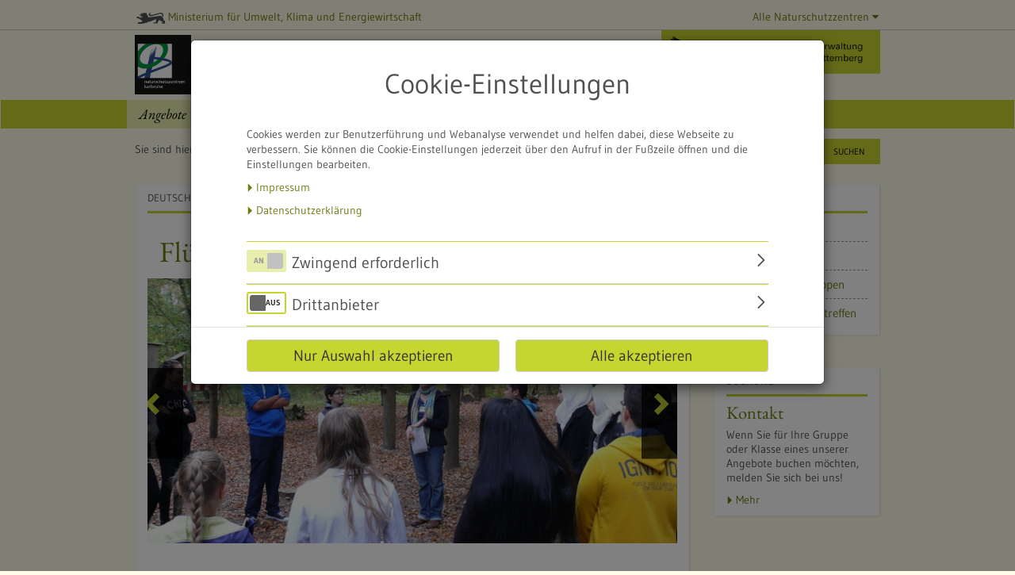

--- FILE ---
content_type: text/html;charset=UTF-8
request_url: https://nazka.de/fluechtlingsgruppen
body_size: 76423
content:
<!DOCTYPE html> <!-- um-nature-conservation-centre-theme version 1.0.214 | based on UM-Base-Theme version | Thu Aug 15 2024 10:14:32 GMT+0000 (UTC) --> <html class="ltr" dir="ltr" lang="de-DE"> <head> <title>Flüchtlingsgruppen - Naturschutzzentrum Karlsruhe-Rappenwört - Naturschutzzentrum Karlsruhe-Rappenwört</title> <meta content="initial-scale=1.0, width=device-width" name="viewport"/> <meta content="text/html; charset=UTF-8" http-equiv="content-type" /> <link href="https://nazka.de/o/mentions-web/css/mentions.css" rel="stylesheet" type = "text/css" /> <link href="https://nazka.de/o/dynamic-data-mapping-form-renderer/css/main.css" rel="stylesheet" type = "text/css" /> <link data-senna-track="temporary" href="https://nazka.de/o/um-nature-conservation-centre-theme/images/favicon.ico" rel="Shortcut Icon" /> <link data-senna-track="temporary" href="https&#x3a;&#x2f;&#x2f;nazka&#x2e;de&#x2f;fluechtlingsgruppen" rel="canonical" /> <link class="lfr-css-file" data-senna-track="temporary" href="https&#x3a;&#x2f;&#x2f;nazka&#x2e;de&#x2f;o&#x2f;um-nature-conservation-centre-theme&#x2f;css&#x2f;aui&#x2e;css&#x3f;browserId&#x3d;other&#x26;themeId&#x3d;umnaturschutzentrumtheme_WAR_umnatureconservationcentretheme&#x26;minifierType&#x3d;css&#x26;languageId&#x3d;de_DE&#x26;b&#x3d;7006&#x26;t&#x3d;1769117538652" id="liferayAUICSS" rel="stylesheet" type="text/css" /> <link data-senna-track="temporary" href="&#x2f;o&#x2f;frontend-css-web&#x2f;main&#x2e;css&#x3f;browserId&#x3d;other&#x26;themeId&#x3d;umnaturschutzentrumtheme_WAR_umnatureconservationcentretheme&#x26;minifierType&#x3d;css&#x26;languageId&#x3d;de_DE&#x26;b&#x3d;7006&#x26;t&#x3d;1769117454517" id="liferayPortalCSS" rel="stylesheet" type="text/css" /> <link data-senna-track="temporary" href="&#x2f;combo&#x3f;browserId&#x3d;other&#x26;minifierType&#x3d;&#x26;themeId&#x3d;umnaturschutzentrumtheme_WAR_umnatureconservationcentretheme&#x26;languageId&#x3d;de_DE&#x26;b&#x3d;7006&#x26;com_liferay_journal_content_web_portlet_JournalContentPortlet_INSTANCE_8FDp9rIWWbNZ&#x3a;&#x25;2Fcss&#x25;2Fmain&#x2e;css&#x26;com_liferay_product_navigation_product_menu_web_portlet_ProductMenuPortlet&#x3a;&#x25;2Fcss&#x25;2Fmain&#x2e;css&#x26;de_xdot_liferay_cookienoticeportlet_web_CookieNoticePortlet&#x3a;&#x25;2Fcss&#x25;2Fmain&#x2e;css&#x26;t&#x3d;1769117514000" id="4dde606e" rel="stylesheet" type="text/css" /> <script data-senna-track="temporary" type="text/javascript">var Liferay=Liferay||{};
Liferay.Browser={acceptsGzip:function(){return!0},getMajorVersion:function(){return 131},getRevision:function(){return"537.36"},getVersion:function(){return"131.0"},isAir:function(){return!1},isChrome:function(){return!0},isEdge:function(){return!1},isFirefox:function(){return!1},isGecko:function(){return!0},isIe:function(){return!1},isIphone:function(){return!1},isLinux:function(){return!1},isMac:function(){return!0},isMobile:function(){return!1},isMozilla:function(){return!1},isOpera:function(){return!1},
isRtf:function(){return!0},isSafari:function(){return!0},isSun:function(){return!1},isWebKit:function(){return!0},isWindows:function(){return!1}};Liferay.Data=Liferay.Data||{};Liferay.Data.ICONS_INLINE_SVG=!0;Liferay.Data.NAV_SELECTOR="#navigation";Liferay.Data.NAV_SELECTOR_MOBILE="#navigationCollapse";Liferay.Data.isCustomizationView=function(){return!1};Liferay.Data.notices=[null];
Liferay.PortletKeys={DOCUMENT_LIBRARY:"com_liferay_document_library_web_portlet_DLPortlet",DYNAMIC_DATA_MAPPING:"com_liferay_dynamic_data_mapping_web_portlet_DDMPortlet",ITEM_SELECTOR:"com_liferay_item_selector_web_portlet_ItemSelectorPortlet"};Liferay.PropsValues={JAVASCRIPT_SINGLE_PAGE_APPLICATION_TIMEOUT:0,NTLM_AUTH_ENABLED:!1,UPLOAD_SERVLET_REQUEST_IMPL_MAX_SIZE:104857600};
Liferay.ThemeDisplay={getLayoutId:function(){return"27"},getLayoutRelativeControlPanelURL:function(){return"/group/naturschutzzentrum-karlsruhe-rappenwoert/~/control_panel/manage"},getLayoutRelativeURL:function(){return"/fluechtlingsgruppen"},getLayoutURL:function(){return"https://nazka.de/fluechtlingsgruppen"},getParentLayoutId:function(){return"17"},isControlPanel:function(){return!1},isPrivateLayout:function(){return"false"},isVirtualLayout:function(){return!1},getBCP47LanguageId:function(){return"de-DE"},
getCDNBaseURL:function(){return"https://nazka.de"},getCDNDynamicResourcesHost:function(){return""},getCDNHost:function(){return""},getCompanyGroupId:function(){return"20152"},getCompanyId:function(){return"20116"},getDefaultLanguageId:function(){return"de_DE"},getDoAsUserIdEncoded:function(){return""},getLanguageId:function(){return"de_DE"},getParentGroupId:function(){return"36530"},getPathContext:function(){return""},getPathImage:function(){return"/image"},getPathJavaScript:function(){return"/o/frontend-js-web"},
getPathMain:function(){return"/c"},getPathThemeImages:function(){return"https://nazka.de/o/um-nature-conservation-centre-theme/images"},getPathThemeRoot:function(){return"/o/um-nature-conservation-centre-theme"},getPlid:function(){return"42119"},getPortalURL:function(){return"https://nazka.de"},getScopeGroupId:function(){return"36530"},getScopeGroupIdOrLiveGroupId:function(){return"36530"},getSessionId:function(){return""},getSiteAdminURL:function(){return"https://nazka.de/group/naturschutzzentrum-karlsruhe-rappenwoert/~/control_panel/manage?p_p_lifecycle\x3d0\x26p_p_state\x3dmaximized\x26p_p_mode\x3dview"},
getSiteGroupId:function(){return"36530"},getURLControlPanel:function(){return"/group/control_panel?refererPlid\x3d42119"},getURLHome:function(){return"https://nazka.de/web/guest"},getUserId:function(){return"20120"},getUserName:function(){return""},isAddSessionIdToURL:function(){return!1},isFreeformLayout:function(){return!1},isImpersonated:function(){return!1},isSignedIn:function(){return!1},isStateExclusive:function(){return!1},isStateMaximized:function(){return!1},isStatePopUp:function(){return!1}};
var themeDisplay=Liferay.ThemeDisplay;
Liferay.AUI={getAvailableLangPath:function(){return"available_languages.jsp?browserId\x3dother\x26themeId\x3dumnaturschutzentrumtheme_WAR_umnatureconservationcentretheme\x26colorSchemeId\x3d01\x26minifierType\x3djs\x26languageId\x3dde_DE\x26b\x3d7006\x26t\x3d1769117454723"},getCombine:function(){return!0},getComboPath:function(){return"/combo/?browserId\x3dother\x26minifierType\x3d\x26languageId\x3dde_DE\x26b\x3d7006\x26t\x3d1769117454723\x26"},getDateFormat:function(){return"%d/%m/%Y"},getEditorCKEditorPath:function(){return"/o/frontend-editor-ckeditor-web"},
getFilter:function(){return"min"},getFilterConfig:function(){var a=null;this.getCombine()||(a={replaceStr:".js"+this.getStaticResourceURLParams(),searchExp:"\\.js$"});return a},getJavaScriptRootPath:function(){return"/o/frontend-js-web"},getLangPath:function(){return"aui_lang.jsp?browserId\x3dother\x26themeId\x3dumnaturschutzentrumtheme_WAR_umnatureconservationcentretheme\x26colorSchemeId\x3d01\x26minifierType\x3djs\x26languageId\x3dde_DE\x26b\x3d7006\x26t\x3d1769117454723"},getPortletRootPath:function(){return"/html/portlet"},
getStaticResourceURLParams:function(){return"?browserId\x3dother\x26minifierType\x3d\x26languageId\x3dde_DE\x26b\x3d7006\x26t\x3d1769117454723"}};Liferay.authToken="rubddwxH";Liferay.currentURL="/fluechtlingsgruppen";Liferay.currentURLEncoded="%2Ffluechtlingsgruppen";</script> <script src="/o/js_loader_modules?t=1769117538652" type="text/javascript"></script> <script src="/o/frontend-js-web/everything.jsp?browserId=other&amp;themeId=umnaturschutzentrumtheme_WAR_umnatureconservationcentretheme&amp;colorSchemeId=01&amp;minifierType=js&amp;minifierBundleId=javascript.everything.files&amp;languageId=de_DE&amp;b=7006&amp;t=1769117454723" type="text/javascript"></script> <script src="/o/js_bundle_config?t=1769117544922" type="text/javascript"></script> <script data-senna-track="temporary" type="text/javascript"></script> <!-- Matomo --> <script>var _paq=window._paq=window._paq||[];_paq.push(["disableCookies"]);_paq.push(["trackPageView"]);_paq.push(["enableLinkTracking"]);(function(){_paq.push(["setTrackerUrl","//webstatistik.landbw.de/matomo.php"]);_paq.push(["setSiteId","408"]);var a=document,b=a.createElement("script"),a=a.getElementsByTagName("script")[0];b.async=!0;b.src="//webstatistik.landbw.de/matomo.js";a.parentNode.insertBefore(b,a)})();</script> <!-- End Matomo Code --> <link class="lfr-css-file" data-senna-track="temporary" href="https&#x3a;&#x2f;&#x2f;nazka&#x2e;de&#x2f;o&#x2f;um-nature-conservation-centre-theme&#x2f;css&#x2f;main&#x2e;css&#x3f;browserId&#x3d;other&#x26;themeId&#x3d;umnaturschutzentrumtheme_WAR_umnatureconservationcentretheme&#x26;minifierType&#x3d;css&#x26;languageId&#x3d;de_DE&#x26;b&#x3d;7006&#x26;t&#x3d;1769117538652" id="liferayThemeCSS" rel="stylesheet" type="text/css" /> <style data-senna-track="temporary" type="text/css">#p_p_id_com_liferay_journal_content_web_portlet_JournalContentPortlet_INSTANCE_8FDp9rIWWbNZ_ .portlet-content{border-width:;border-style:}</style> <script type="text/javascript">Liferay.Loader.require("frontend-js-spa-web/liferay/init.es",function(a){(function(){(function(){Liferay.SPA=Liferay.SPA||{};Liferay.SPA.cacheExpirationTime=-1;Liferay.SPA.clearScreensCache=!1;Liferay.SPA.excludedPaths=["/documents","/image"];Liferay.SPA.loginRedirect="";Liferay.SPA.requestTimeout=0;Liferay.SPA.userNotification={message:"It looks like this is taking longer than expected.",timeout:3E4,title:"Oops"};a.default.init(function(b){b.setPortletsBlacklist({com_liferay_site_navigation_directory_web_portlet_SitesDirectoryPortlet:!0,
com_liferay_nested_portlets_web_portlet_NestedPortletsPortlet:!0,com_liferay_login_web_portlet_LoginPortlet:!0,com_liferay_layout_admin_web_portlet_MyPagesPortlet:!0,com_liferay_login_web_portlet_FastLoginPortlet:!0});b.setValidStatusCodes([221,490,494,499,491,492,493,495,220])})})()})()},function(a){console.error(a)});</script><link data-senna-track="permanent" href="https://nazka.de/combo?browserId=other&minifierType=css&languageId=de_DE&b=7006&t=1769117494812&/o/um-admin-theme-contributor-theme-contributor/css/um-admin-theme-contributor.css&/o/product-navigation-simulation-theme-contributor/css/simulation_panel.css&/o/product-navigation-product-menu-theme-contributor/product_navigation_product_menu.css&/o/product-navigation-control-menu-theme-contributor/product_navigation_control_menu.css" rel="stylesheet" type = "text/css" /> <script data-senna-track="permanent" src="https://nazka.de/combo?browserId=other&minifierType=js&languageId=de_DE&b=7006&t=1769117494812&/o/um-admin-theme-contributor-theme-contributor/js/um-admin-theme-contributor.js&/o/product-navigation-control-menu-theme-contributor/product_navigation_control_menu.js" type = "text/javascript"></script> <meta name="google-site-verification" content=""/> <script type="text/javascript"
                src="https://nazka.de/o/um-nature-conservation-centre-theme/js/jquery.tablesorter.min.js"></script> <script type="text/javascript" src="https://nazka.de/o/um-nature-conservation-centre-theme/js/jquery.hideseek.min.js"></script> <script src="https://chat.lubw.botario.com/botario.js"></script> <script src="https://chat.lubw.botario.com/botario.embed.63b6a1e5d9d1941218c5c364.js"></script> <!-- Portal Slider includes --> <link rel="stylesheet" href="https://nazka.de/o/um-nature-conservation-centre-theme/css/owl/owl.carousel.css"/> <script src="https://nazka.de/o/um-nature-conservation-centre-theme/js/owl.carousel.js"></script> <!-- <script>$(function(){var a=$(".portal-slider .owl-carousel");a.owlCarousel({loop:!1,margin:18,nav:!1,lazyLoad:!0,responsive:{0:{items:2},600:{items:3},1E3:{items:4}}});$(".portal-slider .left.carousel-control").click(function(){a.trigger("prev.owl.carousel")});$(".portal-slider .right.carousel-control").click(function(){a.trigger("next.owl.carousel")});$(".owl-carousel").on("DOMSubtreeModified",function(){console.log("lorem ipsum dolor! ey")})});</script> --> <!-- inject:js --> <!-- endinject --> <!-- theme version 2017-11-09 --> </head> <body class=" controls-visible yui3-skin-sam signed-out public-page site dockbar-split"> <nav class="quick-access-nav" id="excd_quickAccessNav"> <h1 class="hide-accessible">Navigation</h1> <ul> <li><a href="#main-content">Zum Inhalt springen</a></li> </ul> </nav> <div class="" id="wrapper"> <header class="" role="banner"> <div id="header" style=" "> <div class="clearfix nav-shortlinks"> <div class="container clearfix"> <a href="http://um.baden-wuerttemberg.de/" alt="Ministerium für Umwelt, Klima und Energiewirtschaft" class="um-link pull-left" target="_blank"><img src="https://nazka.de/o/um-nature-conservation-centre-theme/images/loewe_bw.svg" height="14" alt="image bw lion"/> Ministerium für Umwelt, Klima und Energiewirtschaft</a> <div class="portlet-boundary portlet-boundary_com_liferay_journal_content_web_portlet_JournalContentPortlet_ portlet-static portlet-static-end portlet-barebone portlet-journal-content " id="p_p_id_com_liferay_journal_content_web_portlet_JournalContentPortlet_INSTANCE_header_navigation_01302018_" > <span id="p_com_liferay_journal_content_web_portlet_JournalContentPortlet_INSTANCE_header_navigation_01302018"></span> <section class="portlet" id="portlet_com_liferay_journal_content_web_portlet_JournalContentPortlet_INSTANCE_header_navigation_01302018"> <div class="portlet-content"> <div class=" portlet-content-container" > <div class="portlet-body"> <div class="pull-right visible-interaction"> </div> <div class="journal-content-article"> <div class="dropdown pull-right"> <button class="btn btn-trans dropdown-toggle" data-toggle="dropdown" type="button"> Alle Naturschutzzentren <span aria-hidden="true" class="icon-caret-down"> </span> </button> <ul class="dropdown-menu"> <li class="no-icon"> <a href="https://naz-feldberg.de" class="no-icon" target="_blank">Südschwarzwald</a> </li> <li class="no-icon"> <a href="https://nazka.de" class="no-icon" target="_blank">Karlsruhe</a> </li> <li class="no-icon"> <a href="https://nazoberedonau.de/" class="no-icon" target="_blank">Obere Donau</a> </li> <li class="no-icon"> <a href="https://naturschutzzentrum-schopfloch.de/" class="no-icon" target="_blank">Schopflocher Alb</a> </li> <li class="no-icon"> <a href="https://naz-eriskirch.de/" class="no-icon" target="_blank">Eriskirch</a> </li> <li class="no-icon"> <a href="https://wurzacher-ried.de/" class="no-icon" target="_blank">Wurzacher Ried</a> </li> </ul> </div> </div> <div class="content-metadata-asset-addon-entries"> </div> <script type="text/javascript">AUI().use("node",function(a){a.all(".export-action.user-tool-asset-addon-entry a").setAttribute("target","_blank")});</script> </div> </div> </div> </section> </div> </div> </div> <div class="container"> <div class="row-fluid clearfix nav-logos "> <div class="col-md-8 col-sm-12"> <a href="/" class="portal-logo"> <div class="logo"> <img src="/image/layout_set_logo?img_id=137855&amp;t=1769487471330" alt="logo site"/> </div> <div class="logo-text"> <span class="logo-text__row1">Naturschutzzentrum</span> <span class="logo-text__row2">Karlsruhe-Rappenwört</span> </div> </a> </div> <div class="col-md-4 col-sm-4 hidden-xs hidden-sm hidden-md"> <h1 class="h4--logo pull-right"> <a href="http://um.baden-wuerttemberg.de" target="_blank"> <img class="logo-right" src="https://nazka.de/o/um-nature-conservation-centre-theme/images/logo_naturschutzverwaltung_bw.png"> </a> </h1> </div> </div> </div> </div> <nav class="sort-pages modify-pages navbar navbar-default" id="navigation" role="navigation" aria-label="Main Navigation"> <button type="button" class="navbar-toggle hidden-lg" data-toggle="collapse" data-target="#navbar" aria-expanded="true" aria-controls="navbar"> <span class="sr-only">Navigation zeigen</span> <span class="icon-bar"></span> <span class="icon-bar"></span> <span class="icon-bar"></span> </button> <div class="navbar-inner clearfix"> <div id="navbar" class="navbar-collapse collapse" aria-expanded="false"> <ul role="menubar" id="menubar" class="nav navbar-nav"> <li class="lfr-nav-item selected active dropdown" aria-selected='true' id="layout_14" role="presentation" > <a aria-expanded="false" href="https&#x3a;&#x2f;&#x2f;nazka&#x2e;de&#x2f;angebote" role="menuitem"><span> Angebote</span><span class="lfr-nav-child-toggle hidden-md hidden-lg pull-right"><i class="icon-caret-down"></i></span></a> <ul class="dropdown-menu child-menu" role="menu"> <li class="" id="layout_15" role="presentation"> <a href="https&#x3a;&#x2f;&#x2f;nazka&#x2e;de&#x2f;veranstaltungskalender" role="menuitem">Veranstaltungskalender</a> </li> <li class="" id="layout_16" role="presentation"> <a href="https&#x3a;&#x2f;&#x2f;nazka&#x2e;de&#x2f;ausstellungen" role="menuitem">Ausstellungen</a> <ul class="child2-menu"> <li class="lfr-nav-item" id="layout_37" role="presentation"> <a class="internal-icon" href="https&#x3a;&#x2f;&#x2f;nazka&#x2e;de&#x2f;dauerausstellung" role="menuitem">Dauerausstellung</a> </li> <li class="lfr-nav-item" id="layout_38" role="presentation"> <a class="internal-icon" href="https&#x3a;&#x2f;&#x2f;nazka&#x2e;de&#x2f;sonderausstellungen" role="menuitem">Sonderausstellungen</a> </li> <li class="lfr-nav-item" id="layout_39" role="presentation"> <a class="internal-icon" href="https&#x3a;&#x2f;&#x2f;nazka&#x2e;de&#x2f;kinder-erlebnisraum" role="menuitem">Kinder-Erlebnisraum</a> </li> </ul> </li> <li class="" id="layout_30" role="presentation"> <a href="https&#x3a;&#x2f;&#x2f;nazka&#x2e;de&#x2f;haus-und-freilandfuehrungen" role="menuitem">Haus- und Freilandführungen</a> <ul class="child2-menu"> <li class="lfr-nav-item" id="layout_99" role="presentation"> <a class="internal-icon" href="https&#x3a;&#x2f;&#x2f;nazka&#x2e;de&#x2f;digitale-angebote" role="menuitem">Digitale Angebote</a> </li> </ul> </li> <li class="" id="layout_7" role="presentation"> <a href="https&#x3a;&#x2f;&#x2f;nazka&#x2e;de&#x2f;datenschutz" role="menuitem">Datenschutz</a> </li> <li class="" id="layout_17" role="presentation"> <a href="https&#x3a;&#x2f;&#x2f;nazka&#x2e;de&#x2f;paedagogik" role="menuitem">Pädagogik</a> <ul class="child2-menu"> <li class="lfr-nav-item" id="layout_25" role="presentation"> <a class="internal-icon" href="https&#x3a;&#x2f;&#x2f;nazka&#x2e;de&#x2f;kindergaerten" role="menuitem">Kindergärten</a> </li> <li class="lfr-nav-item" id="layout_26" role="presentation"> <a class="internal-icon" href="https&#x3a;&#x2f;&#x2f;nazka&#x2e;de&#x2f;schulklassen" role="menuitem">Schulklassen</a> </li> <li class="selected" id="layout_27" aria-selected='true' role="presentation"> <a class="internal-icon" href="https&#x3a;&#x2f;&#x2f;nazka&#x2e;de&#x2f;fluechtlingsgruppen" role="menuitem">Flüchtlingsgruppen</a> </li> <li class="lfr-nav-item" id="layout_36" role="presentation"> <a class="internal-icon" href="https&#x3a;&#x2f;&#x2f;nazka&#x2e;de&#x2f;dt-fr-schuelertreffen" role="menuitem">Dt.-Frz. Schülertreffen</a> </li> </ul> </li> <li class="" id="layout_21" role="presentation"> <a href="https&#x3a;&#x2f;&#x2f;nazka&#x2e;de&#x2f;lehr-erlebnispfade" role="menuitem">Lehr-/Erlebnispfade</a> <ul class="child2-menu"> <li class="lfr-nav-item" id="layout_33" role="presentation"> <a class="internal-icon" href="https&#x3a;&#x2f;&#x2f;nazka&#x2e;de&#x2f;auenwald-rallye" role="menuitem">Auenwald-Rallye</a> </li> <li class="lfr-nav-item" id="layout_35" role="presentation"> <a class="internal-icon" href="https&#x3a;&#x2f;&#x2f;nazka&#x2e;de&#x2f;auenerlebnispfade-rappenw&#x25;C3&#x25;B6rt" role="menuitem">Auenerlebnis- und Auenzwergepfad Rappenwört</a> </li> <li class="lfr-nav-item" id="layout_19" role="presentation"> <a class="internal-icon" href="https&#x3a;&#x2f;&#x2f;nazka&#x2e;de&#x2f;geocaching" role="menuitem">Geocaching</a> </li> <li class="lfr-nav-item" id="layout_66" role="presentation"> <a class="internal-icon" href="https&#x3a;&#x2f;&#x2f;nazka&#x2e;de&#x2f;auen-lehrpfad" role="menuitem">Auen-Lehrpfad Alt Dettenheim</a> </li> </ul> </li> <li class="" id="layout_65" role="presentation"> <a href="https&#x3a;&#x2f;&#x2f;nazka&#x2e;de&#x2f;kinderfreizeit" role="menuitem">Kinderfreizeit</a> <ul class="child2-menu"> <li class="lfr-nav-item" id="layout_31" role="presentation"> <a class="internal-icon" href="https&#x3a;&#x2f;&#x2f;nazka&#x2e;de&#x2f;auen-zwerge" role="menuitem">Auen-Zwerge</a> </li> <li class="lfr-nav-item" id="layout_32" role="presentation"> <a class="internal-icon" href="https&#x3a;&#x2f;&#x2f;nazka&#x2e;de&#x2f;naturspuernasen" role="menuitem">Naturspürnasen</a> </li> <li class="lfr-nav-item" id="layout_28" role="presentation"> <a class="internal-icon" href="https&#x3a;&#x2f;&#x2f;nazka&#x2e;de&#x2f;kindergeburtstag" role="menuitem">Kindergeburtstag</a> </li> <li class="lfr-nav-item" id="layout_82" role="presentation"> <a class="internal-icon" href="https&#x3a;&#x2f;&#x2f;nazka&#x2e;de&#x2f;ferienangebote" role="menuitem">Ferienangebote</a> </li> </ul> </li> <li class="" id="layout_29" role="presentation"> <a href="https&#x3a;&#x2f;&#x2f;nazka&#x2e;de&#x2f;fortbildungen" role="menuitem">Fortbildungen/Seminare</a> <ul class="child2-menu"> <li class="lfr-nav-item" id="layout_84" role="presentation"> <a class="internal-icon" href="https&#x3a;&#x2f;&#x2f;nazka&#x2e;de&#x2f;erzieherinnen&#x2f;erzieher" role="menuitem">Erzieherinnen und Erzieher</a> </li> <li class="lfr-nav-item" id="layout_85" role="presentation"> <a class="internal-icon" href="https&#x3a;&#x2f;&#x2f;nazka&#x2e;de&#x2f;lehrerinnen&#x2f;lehrer" role="menuitem">Lehrerinnen und Lehrer</a> </li> <li class="lfr-nav-item" id="layout_86" role="presentation"> <a class="internal-icon" href="https&#x3a;&#x2f;&#x2f;nazka&#x2e;de&#x2f;fachseminare" role="menuitem">Fachseminare</a> </li> <li class="lfr-nav-item" id="layout_87" role="presentation"> <a class="internal-icon" href="https&#x3a;&#x2f;&#x2f;nazka&#x2e;de&#x2f;deutsch-franzosische-naturpadagogik" role="menuitem">Dt.-franz. Naturpädagogik</a> </li> </ul> </li> </ul> </li> <li class="lfr-nav-item dropdown" id="layout_9" role="presentation" > <a aria-expanded="false" href="https&#x3a;&#x2f;&#x2f;nazka&#x2e;de&#x2f;naturschutzzentrum" role="menuitem"><span> Naturschutzzentrum</span><span class="lfr-nav-child-toggle hidden-md hidden-lg pull-right"><i class="icon-caret-down"></i></span></a> <ul class="dropdown-menu child-menu" role="menu"> <li class="" id="layout_12" role="presentation"> <a href="https&#x3a;&#x2f;&#x2f;nazka&#x2e;de&#x2f;aufgaben" role="menuitem">Aufgaben</a> </li> <li class="" id="layout_40" role="presentation"> <a href="https&#x3a;&#x2f;&#x2f;nazka&#x2e;de&#x2f;organisation" role="menuitem">Organisation</a> </li> <li class="" id="layout_41" role="presentation"> <a href="https&#x3a;&#x2f;&#x2f;nazka&#x2e;de&#x2f;mitarbeiter" role="menuitem">Mitarbeiterinnen und Mitarbeiter</a> </li> <li class="" id="layout_45" role="presentation"> <a href="https&#x3a;&#x2f;&#x2f;nazka&#x2e;de&#x2f;stellenangebote" role="menuitem">Stellenangebote</a> </li> <li class="" id="layout_43" role="presentation"> <a href="https&#x3a;&#x2f;&#x2f;nazka&#x2e;de&#x2f;architektur-und-baugeschichte" role="menuitem">Architektur und Baugeschichte</a> </li> <li class="" id="layout_42" role="presentation"> <a href="https&#x3a;&#x2f;&#x2f;nazka&#x2e;de&#x2f;sponsoring-und-spenden" role="menuitem">Sponsoring und Spenden</a> </li> <li class="" id="layout_44" role="presentation"> <a href="https&#x3a;&#x2f;&#x2f;nazka&#x2e;de&#x2f;freundeskreis" role="menuitem">Freundeskreis</a> </li> </ul> </li> <li class="lfr-nav-item dropdown" id="layout_13" role="presentation" > <a aria-expanded="false" href="https&#x3a;&#x2f;&#x2f;nazka&#x2e;de&#x2f;projekte" role="menuitem"><span> Projekte</span><span class="lfr-nav-child-toggle hidden-md hidden-lg pull-right"><i class="icon-caret-down"></i></span></a> <ul class="dropdown-menu child-menu" role="menu"> <li class="" id="layout_81" role="presentation"> <a href="https&#x3a;&#x2f;&#x2f;nazka&#x2e;de&#x2f;umweltbildung-karlsruhe" role="menuitem">Umweltbildung Karlsruhe</a> </li> <li class="" id="layout_52" role="presentation"> <a href="https&#x3a;&#x2f;&#x2f;nazka&#x2e;de&#x2f;patenschaft-ka-nlp" role="menuitem">Patenschaft Nationalpark Schwarzwald</a> </li> <li class="" id="layout_53" role="presentation"> <a href="https&#x3a;&#x2f;&#x2f;nazka&#x2e;de&#x2f;ramsar-nordportal" role="menuitem">Ramsar-Nordportal</a> </li> <li class="" id="layout_55" role="presentation"> <a href="https&#x3a;&#x2f;&#x2f;nazka&#x2e;de&#x2f;integriertes-rheinprogramm" role="menuitem">Integriertes Rheinprogramm</a> </li> <li class="" id="layout_56" role="presentation"> <a href="https&#x3a;&#x2f;&#x2f;nazka&#x2e;de&#x2f;bildungsnetzwerk-aue" role="menuitem">Bildungsnetzwerk Aue</a> </li> </ul> </li> <li class="lfr-nav-item dropdown" id="layout_10" role="presentation" > <a aria-expanded="false" href="https&#x3a;&#x2f;&#x2f;nazka&#x2e;de&#x2f;naturschutzgebiete" role="menuitem"><span> Schutzgebiete</span><span class="lfr-nav-child-toggle hidden-md hidden-lg pull-right"><i class="icon-caret-down"></i></span></a> <ul class="dropdown-menu child-menu" role="menu"> <li class="" id="layout_57" role="presentation"> <a href="https&#x3a;&#x2f;&#x2f;nazka&#x2e;de&#x2f;altrhein-maxau-und-burgau" role="menuitem">Altrhein Maxau und Burgau</a> </li> <li class="" id="layout_59" role="presentation"> <a href="https&#x3a;&#x2f;&#x2f;nazka&#x2e;de&#x2f;altrhein-neuburgweier" role="menuitem">Altrhein Neuburgweier</a> </li> <li class="" id="layout_60" role="presentation"> <a href="https&#x3a;&#x2f;&#x2f;nazka&#x2e;de&#x2f;bremengrund" role="menuitem">Bremengrund</a> </li> <li class="" id="layout_58" role="presentation"> <a href="https&#x3a;&#x2f;&#x2f;nazka&#x2e;de&#x2f;fritschlach" role="menuitem">Fritschlach</a> </li> <li class="" id="layout_61" role="presentation"> <a href="https&#x3a;&#x2f;&#x2f;nazka&#x2e;de&#x2f;rheinniederung" role="menuitem">Rheinniederung</a> </li> </ul> </li> <li class="lfr-nav-item dropdown" id="layout_11" role="presentation" > <a aria-expanded="false" href="https&#x3a;&#x2f;&#x2f;nazka&#x2e;de&#x2f;service" role="menuitem"><span> Service</span><span class="lfr-nav-child-toggle hidden-md hidden-lg pull-right"><i class="icon-caret-down"></i></span></a> <ul class="dropdown-menu child-menu" role="menu"> <li class="" id="layout_47" role="presentation"> <a href="https&#x3a;&#x2f;&#x2f;nazka&#x2e;de&#x2f;kontakt-und-oeffnungszeiten" role="menuitem">Kontakt und Öffnungszeiten</a> </li> <li class="" id="layout_48" role="presentation"> <a href="https&#x3a;&#x2f;&#x2f;nazka&#x2e;de&#x2f;anreise" role="menuitem">Anreise</a> </li> <li class="" id="layout_49" role="presentation"> <a href="https&#x3a;&#x2f;&#x2f;nazka&#x2e;de&#x2f;publikationen" role="menuitem">Publikationen</a> </li> <li class="" id="layout_64" role="presentation"> <a href="https&#x3a;&#x2f;&#x2f;nazka&#x2e;de&#x2f;mediathek" role="menuitem">Mediathek</a> </li> <li class="" id="layout_62" role="presentation"> <a href="https&#x3a;&#x2f;&#x2f;nazka&#x2e;de&#x2f;links" role="menuitem">Links</a> </li> <li class="" id="layout_90" role="presentation"> <a href="https&#x3a;&#x2f;&#x2f;nazka&#x2e;de&#x2f;hochwassersituation" role="menuitem">Hochwassersituation</a> </li> <li class="" id="layout_91" role="presentation"> <a href="https&#x3a;&#x2f;&#x2f;nazka&#x2e;de&#x2f;tiere-in-not1" role="menuitem">Tiere in Not</a> </li> <li class="" id="layout_107" role="presentation"> <a href="https&#x3a;&#x2f;&#x2f;nazka&#x2e;de&#x2f;wetter" role="menuitem">Wetterdaten Rappenwört</a> </li> </ul> </li> </ul> </div> </div> </nav> <script>Liferay.Data.NAV_LIST_SELECTOR=".navbar-inner .navbar-collapse \x3e ul";$("#navbar.navbar-collapse \x3e ul \x3e li").hover(function(){$(this).addClass("open")},function(){$(this).removeClass("open")});$(".lfr-nav-child-toggle").on("click",function(a){a.preventDefault()});</script> </header> <section class="clearfix" id="content"> <h1 class="hide-accessible">Flüchtlingsgruppen - Naturschutzzentrum Karlsruhe-Rappenwört</h1> <nav id="breadcrumbs"> <div class="portlet-boundary portlet-boundary_com_liferay_site_navigation_breadcrumb_web_portlet_SiteNavigationBreadcrumbPortlet_ portlet-static portlet-static-end portlet-barebone portlet-breadcrumb " id="p_p_id_com_liferay_site_navigation_breadcrumb_web_portlet_SiteNavigationBreadcrumbPortlet_" > <span id="p_com_liferay_site_navigation_breadcrumb_web_portlet_SiteNavigationBreadcrumbPortlet"></span> <section class="portlet" id="portlet_com_liferay_site_navigation_breadcrumb_web_portlet_SiteNavigationBreadcrumbPortlet"> <div class="portlet-content"> <div class=" portlet-content-container" > <div class="portlet-body"> <div id="_com_liferay_site_navigation_breadcrumb_web_portlet_SiteNavigationBreadcrumbPortlet_breadcrumbs-defaultScreen"> <ul aria-label="Breadcrumb (Wo bin ich?)" class="breadcrumb breadcrumb-horizontal"> <li class="breadcrumb-prefix-um">Sie sind hier:</li> <li class="breadcrumb-prefix-um"> <a href="/">Startseite</a> </li> <li class="generated "> <a href="https://nazka.de/angebote"> Angebote </a> </li> <li class="generated "> <a href="https://nazka.de/paedagogik"> Pädagogik </a> </li> <li class="generated active"> <span> Flüchtlingsgruppen </span> </li> </ul> </div> </div> </div> </div> </section> </div> </nav> <div class="articlepage_3-1 layout-2-columns-75-25" id="main-content" role="main"> <div class="portlet-layout breadcrumbs-and-search row-fluid"> <div class="col-md-8 portlet-column portlet-column-first"> <div class="portlet-boundary portlet-boundary_com_liferay_site_navigation_breadcrumb_web_portlet_SiteNavigationBreadcrumbPortlet_ portlet-static portlet-static-end portlet-barebone portlet-breadcrumb " id="p_p_id_com_liferay_site_navigation_breadcrumb_web_portlet_SiteNavigationBreadcrumbPortlet_" > <span id="p_com_liferay_site_navigation_breadcrumb_web_portlet_SiteNavigationBreadcrumbPortlet"></span> <section class="portlet" id="portlet_com_liferay_site_navigation_breadcrumb_web_portlet_SiteNavigationBreadcrumbPortlet"> <div class="portlet-content"> <div class=" portlet-content-container" > <div class="portlet-body"> <div id="_com_liferay_site_navigation_breadcrumb_web_portlet_SiteNavigationBreadcrumbPortlet_breadcrumbs-defaultScreen"> <ul aria-label="Breadcrumb (Wo bin ich?)" class="breadcrumb breadcrumb-horizontal"> <li class="breadcrumb-prefix-um">Sie sind hier:</li> <li class="breadcrumb-prefix-um"> <a href="/">Startseite</a> </li> <li class="generated "> <a href="https://nazka.de/angebote"> Angebote </a> </li> <li class="generated "> <a href="https://nazka.de/paedagogik"> Pädagogik </a> </li> <li class="generated active"> <span> Flüchtlingsgruppen </span> </li> </ul> </div> </div> </div> </div> </section> </div> </div> <div class="col-md-4 portlet-column portlet-column-last"> <div class="searchbox"> <input class="input-large" id="_com_liferay_portal_search_web_portlet_SearchPortlet_keywords_custom" name="_com_liferay_portal_search_web_portlet_SearchPortlet_keywords_custom" type="text" placeholder="Suchbegriff eingeben" onkeypress="searchBoxEnterPressed(event);"/> <button class="trigger" type="submit" onclick="return searchBoxButtonClicked();">Suchen</button> </div> <script type="text/javascript">var searchBoxEnterPressed=function(a){"13"==(a.keyCode||a.which)&&searchBoxButtonClicked()},searchBoxButtonClicked=function(){var a=AUI().one("#_com_liferay_portal_search_web_portlet_SearchPortlet_keywords_custom");a&&a.val()&&0<a.val().length&&(window.location.href="https://nazka.de/suche?p_p_id\x3dcom_liferay_portal_search_web_portlet_SearchPortlet\x26p_p_lifecycle\x3d0\x26p_p_state\x3dnormal\x26p_p_mode\x3dview\x26_com_liferay_portal_search_web_portlet_SearchPortlet_mvcPath\x3d%2Fsearch.jsp\x26_com_liferay_portal_search_web_portlet_SearchPortlet_scope\x3dthis-site\x26_com_liferay_portal_search_web_portlet_SearchPortlet_keywords\x3d"+
encodeURIComponent(a.val()));return!1};</script> </div> </div> <div class="portlet-layout row-1 row-fluid"> <div class="col-md-9 portlet-column portlet-column-first" id="column-1"> <div class="portlet-dropzone portlet-column-content portlet-column-content-first" id="layout-column_column-1"> <div class="portlet-boundary portlet-boundary_com_liferay_journal_content_web_portlet_JournalContentPortlet_ portlet-static portlet-static-end portlet-decorate portlet-journal-content aktionsleiste" id="p_p_id_com_liferay_journal_content_web_portlet_JournalContentPortlet_INSTANCE_8FDp9rIWWbNZ_" > <span id="p_com_liferay_journal_content_web_portlet_JournalContentPortlet_INSTANCE_8FDp9rIWWbNZ"></span> <section class="portlet" id="portlet_com_liferay_journal_content_web_portlet_JournalContentPortlet_INSTANCE_8FDp9rIWWbNZ"> <div class="portlet-content"> <div class=" portlet-content-container" > <div class="portlet-body"> <div class="pull-right visible-interaction"> </div> <div class="journal-content-article"> <div class="print-header"> Naturschutzzentrum Karlsruhe-Rappenwört - https://nazka.de </div> <div class="artikel"> <h2 class="spitzmarke">Deutsch lernen – in und mit der Natur</h2> <div class="green-line"></div> <h1 class="h1--large">Flüchtlingsgruppen und Vorbereitungsklassen</h1> <section class="carousel-container slider-articlepage"> <div class="carousel slide carousel-fade" data-ride="carousel" id="carousel"> <div class="indicators-wrapper"> <button class="ctrlTogglePlay playing">&nbsp;</button> <ol class="carousel-indicators"> <li class="active" data-slide-to="0" data-target='#carousel'></li> <li class="" data-slide-to="1" data-target='#carousel'></li> <li class="" data-slide-to="2" data-target='#carousel'></li> </ol> </div> <a class="left carousel-control" href='#carousel' role="button" data-slide="prev"> <span class="glyphicon glyphicon-chevron-left" aria-hidden="true"></span> <span class="sr-only">Previous</span> </a> <a class="right carousel-control" href='#carousel' role="button" data-slide="next"> <span class="glyphicon glyphicon-chevron-right" aria-hidden="true"></span> <span class="sr-only">Next</span> </a> <div class="carousel-inner" role="listbox"> <div class="active item" role="option"> <div class="teaser-image"> <img src="/documents/36530/127469/Fluechtlingsgruppen_Camp_2008_4_NAZKA_700x350.jpg/253fc757-548e-fa5f-5139-50628416e718?t=1516786598319" alt="Fluechtlingsgruppen Camp 2008" title="Fluechtlingsgruppen Camp 2008"/> <div class="bildunterschrift"></div> <div class="bildnachweis">Quelle: Naturschutzzentrum Karlsruhe-Rappenwört</div> </div> </div> <div class=" item" role="option"> <div class="teaser-image"> <img src="/documents/36530/120984/Eigenschaftenquiz_Integration_NAZKA_700x350.jpg/2348fe10-80af-efda-b21a-759d8e2b90b9?t=1515490957348" alt="Eingenschaften-Quiz" title="Eingenschaften-Quiz"/> <div class="bildunterschrift"></div> <div class="bildnachweis">Quelle: Naturschutzzentrum Karlsruhe-Rappenwört</div> </div> </div> <div class=" item" role="option"> <div class="teaser-image"> <img src="/documents/36530/127469/Fluechtlingsgruppen_Camp_2008_2_NAZKA_700x350.jpg/ec85ceac-ae1e-a825-5865-538de1935625?t=1515745620185" alt="Naturpädagogische Veranstaltung für Vorbereitungsklassen als Beitrag zur Flüchtlingsintegration" title="Naturpädagogische Veranstaltung für Vorbereitungsklassen als Beitrag zur Flüchtlingsintegration"/> <div class="bildunterschrift"></div> <div class="bildnachweis">Quelle: Naturschutzzentrum Karlsruhe-Rappenwört</div> </div> </div> </div> </div> </section> <div class="teaser-content"> <h2>Naturpädagogik- und Naturerlebnisangebote im Naturschutzzentrum Karlsruhe-Rappenwört und auf dem Storchenhof Dettenheim</h2> <p>Das Naturschutzzentrum Karlsruhe-Rappenwört bietet naturpädagogische Veranstaltungen für Vorbereitungsklassen als Beitrag zur Flüchtlingsintegration an. Wir haben verschiedene Naturpädagogik- und Naturerlebnisangebote ausgearbeitet, die nach Inhalten und Altersstufen zu verschiedenen Unterrichtseinheiten kombinierbar sind. Im Mittelpunkt stehen das Beobachten, Entdecken und Erforschen der Natur sowie Bewegungsspiele und die Gestaltung mit Naturmaterialien. Der Unterricht im Freien eignet sich sehr gut dafür, die deutsche Sprache zu erlernen und unsere heimische Tier- und Pflanzenwelt sowie unsere ökologischen Wertvorstellungen kennenzulernen. Zusammen mit dem Storchenhof Dettenheim erweitern wir unser Angebot für Vorbereitungsklassen. Die Schülergruppen lernen dabei den Landschaftspflegehof mit seinen Tieren und deren Einsatz bei Pflegemaßnahmen kennen.</p> <p>Die Veranstaltungen können im Rappenwörter Wald rund um das Naturschutzzentrum, auf dem Storchenhof Dettenheim oder auf einem geeigneten Gelände vor Ort durchgeführt werden.</p> <p>Dauer einer Veranstaltung: ca. 2,5 Stunden.</p> <p>Das Naturschutzzentrum unterstützt zudem das Bürgerprojekt „Integration durch Umweltbewusstsein“ im Rahmen der Initiative „Meine grüne Stadt Karlsruhe“.</p> <p>Für weitere Informationen und zur Vereinbarung eines Termins stehen wir gerne unter Tel. 0721 950470 zur Verfügung.</p> </div> </div> <script>$(document).ready(function(){$(".ctrlTogglePlay").on("click",function(){$(this).hasClass("playing")?$(".carousel").carousel("pause"):$(".carousel").carousel("cycle");$(this).toggleClass("playing")});$(".carousel").carousel({interval:5E3,pause:"false"})});</script> </div> <div class="text-right user-tool-asset-addon-entries"> <div class="print-action user-tool-asset-addon-entry"> <span class="" > <a href="javascript&#x3a;_com_liferay_journal_content_web_portlet_JournalContentPortlet_INSTANCE_8FDp9rIWWbNZ_printPage&#x28;&#x29;&#x3b;" target="_self" class=" lfr-icon-item taglib-icon" id="_com_liferay_journal_content_web_portlet_JournalContentPortlet_INSTANCE_8FDp9rIWWbNZ_rjus__column1__0" > <span id="qfkd__column1__0"><svg class="lexicon-icon lexicon-icon-print" focusable="false" role="img" title="" ><use data-href="https://nazka.de/o/um-nature-conservation-centre-theme/images/lexicon/icons.svg#print"></use><title>print</title></svg></span> <span class="taglib-text "><span class="hide-accessible">Flüchtlingsgruppen und Vorbereitungsklassen</span> Drucken</span> </a> </span> </div> <div class="export-action user-tool-asset-addon-entry"> <span class="" > <a href="https&#x3a;&#x2f;&#x2f;nazka&#x2e;de&#x2f;fluechtlingsgruppen&#x3f;p_p_id&#x3d;com_liferay_journal_content_web_portlet_JournalContentPortlet_INSTANCE_8FDp9rIWWbNZ&#x26;p_p_lifecycle&#x3d;2&#x26;p_p_state&#x3d;normal&#x26;p_p_mode&#x3d;view&#x26;p_p_resource_id&#x3d;exportArticle&#x26;p_p_cacheability&#x3d;cacheLevelPage&#x26;_com_liferay_journal_content_web_portlet_JournalContentPortlet_INSTANCE_8FDp9rIWWbNZ_targetExtension&#x3d;pdf&#x26;_com_liferay_journal_content_web_portlet_JournalContentPortlet_INSTANCE_8FDp9rIWWbNZ_groupId&#x3d;36530&#x26;_com_liferay_journal_content_web_portlet_JournalContentPortlet_INSTANCE_8FDp9rIWWbNZ_articleId&#x3d;44480" target="_self" class=" lfr-icon-item taglib-icon" id="_com_liferay_journal_content_web_portlet_JournalContentPortlet_INSTANCE_8FDp9rIWWbNZ_ctvk__column1__0" > <i class="documents-and-media"></i> <span class="taglib-text "><span class="hide-accessible">Flüchtlingsgruppen und Vorbereitungsklassen </span> Als PDF speichern</span> </a> </span> </div> </div> <div class="content-metadata-asset-addon-entries"> </div> </div> </div> </div> </section> </div> </div> </div> <div class="col-md-3 portlet-column portlet-column-last randspalte" id="column-2"> <div class="portlet-dropzone portlet-column-content portlet-column-content-last" id="layout-column_column-2"> <div class="portlet-boundary portlet-boundary_com_liferay_journal_content_web_portlet_JournalContentPortlet_ portlet-static portlet-static-end portlet-decorate portlet-journal-content " id="p_p_id_com_liferay_journal_content_web_portlet_JournalContentPortlet_INSTANCE_3DfWrC9AAbCt_" > <span id="p_com_liferay_journal_content_web_portlet_JournalContentPortlet_INSTANCE_3DfWrC9AAbCt"></span> <section class="portlet" id="portlet_com_liferay_journal_content_web_portlet_JournalContentPortlet_INSTANCE_3DfWrC9AAbCt"> <div class="portlet-content"> <div class=" portlet-content-container" > <div class="portlet-body"> <div class="pull-right visible-interaction"> </div> <div class="journal-content-article"> <div class="teaser linkliste flex"> <h2 class="spitzmarke">Pädagogik</h2> <div class="green-line"></div> <div class="slidebox-wrapper"> <div class="slidebox"> <ul class="links"> <li class="item"> <a href="/kindergaerten" target="" alt="Kindergärten" title="Kindergärten">Kindergärten</a> </li> <li class="item"> <a href="/schulklassen" target="" alt="Schulklassen" title="Schulklassen">Schulklassen</a> </li> <li class="item"> <a href="/fluechtlingsgruppen" target="" alt="Flüchtlingsgruppen" title="Flüchtlingsgruppen">Flüchtlingsgruppen</a> </li> <li class="item"> <a href="/dt-fr-schuelertreffen" target="" alt="Dt.-Frz. Schülertreffen" title="Dt.-Frz. Schülertreffen">Dt.-Frz. Schülertreffen</a> </li> </ul> </div> </div> <div class="buttons"> <a href="#noGo" class="slide-down"></a> <a href="#noGo" class="slide-up"></a> </div> </div> </div> <div class="content-metadata-asset-addon-entries"> </div> </div> </div> </div> </section> </div> <div class="portlet-boundary portlet-boundary_com_liferay_journal_content_web_portlet_JournalContentPortlet_ portlet-static portlet-static-end portlet-decorate portlet-journal-content " id="p_p_id_com_liferay_journal_content_web_portlet_JournalContentPortlet_INSTANCE_0SboFcc6CvwI_" > <span id="p_com_liferay_journal_content_web_portlet_JournalContentPortlet_INSTANCE_0SboFcc6CvwI"></span> <section class="portlet" id="portlet_com_liferay_journal_content_web_portlet_JournalContentPortlet_INSTANCE_0SboFcc6CvwI"> <div class="portlet-content"> <div class=" portlet-content-container" > <div class="portlet-body"> <div class="pull-right visible-interaction"> </div> <div class="journal-content-article"> <div class="teaser flex "> <h2 class="spitzmarke">Buchung</h2> <div class="teaser__content"> <div class="green-line no-image"></div> <h1 class="h1"> <a href="/kontakt-und-oeffnungszeiten" class="no-icon" target="" alt="Kontakt" title="Kontakt">Kontakt</a> </h1> <div> <p>Wenn Sie für Ihre Gruppe oder Klasse eines unserer Angebote buchen möchten, melden Sie sich bei uns!</p> </div> <a href="/kontakt-und-oeffnungszeiten" class="mehr-link" target="" alt="Kontakt" title="Kontakt">Mehr</a> </div> </div> </div> <div class="content-metadata-asset-addon-entries"> </div> </div> </div> </div> </section> </div> </div> </div> </div> </div> <form action="#" id="hrefFm" method="post" name="hrefFm"><span></span></form> </section> <div class="portlet-boundary portlet-boundary_de_xdot_liferay_cookienoticeportlet_web_CookieNoticePortlet_ portlet-static portlet-static-end portlet-decorate cookie-notice-portlet " id="p_p_id_de_xdot_liferay_cookienoticeportlet_web_CookieNoticePortlet_" > <span id="p_de_xdot_liferay_cookienoticeportlet_web_CookieNoticePortlet"></span> <section class="portlet" id="portlet_de_xdot_liferay_cookienoticeportlet_web_CookieNoticePortlet"> <div class="portlet-content"> <div class=" portlet-content-container" > <div class="portlet-body"> <div style="display: none;" class="modal fade" tabindex="-1" role="dialog" id='_de_xdot_liferay_cookienoticeportlet_web_CookieNoticePortlet_modal' aria-hidden="true"> <div class="modal-dialog modal-lg" role="document"> <div class="modal-content"> <div class="modal-header"> <h1 class="modal-title">Cookie-Einstellungen</h1> </div> <div class="modal-body"> <div class="container-fluid cookie-modal-container"> <div class="welcome-text-container"> <p>Cookies werden zur Benutzerführung und Webanalyse verwendet und helfen dabei, diese Webseite zu verbessern. Sie können die Cookie-Einstellungen jederzeit über den Aufruf in der Fußzeile öffnen und die Einstellungen bearbeiten.</p> <p><a href="/impressum" target="_blank">Impressum </a></p> <p><a href="/datenschutz" target="_blank">Datenschutzerklärung</a></p> </div> <div class="accordion" id='_de_xdot_liferay_cookienoticeportlet_web_CookieNoticePortlet_categoryContainer'> <div class='panel panel-default cookie-category-container-necessary'> <div class="row align-items-center panel-heading container cookie-notice-header" aria-pressed="false"> <div class="col-auto toggle-switch-bar-wrapper"> <label class="toggle-switch-bar-label"> <input type="checkbox"
                           role="switch"
                           data-category="necessary"
                           class="toggle-switch category-toggle-switch"
                           disabled="disabled"
                           checked
                           aria-labelledby="_de_xdot_liferay_cookienoticeportlet_web_CookieNoticePortlet_necessary"
                    >
                    <span class="toggle-switch-bar">
                            <span class="toggle-switch-handle"></span>
                        </span>
                </label>
            </div>
            <div class="col">
                <h2>
                    <button
                        data-toggle="collapse"
                        data-target='#_de_xdot_liferay_cookienoticeportlet_web_CookieNoticePortlet_necessary_categoryBody'
                        tabindex="0"
                        aria-expanded="false"
                        aria-controls="_de_xdot_liferay_cookienoticeportlet_web_CookieNoticePortlet_necessary_categoryBody"
                        class="btn"
                    >
                        <span id="_de_xdot_liferay_cookienoticeportlet_web_CookieNoticePortlet_necessary" class="btn-title">Zwingend erforderlich</span>

                        
                            
                                
























	
		<span
			class="toggle-icon-wrapper"
			
		>
			
				
					<span  id="jbfs__null__null"><svg class="lexicon-icon lexicon-icon-angle-right" focusable="false" role="img" title="" ><use data-href="https://nazka.de/o/um-nature-conservation-centre-theme/images/lexicon/icons.svg#angle-right"></use><title>angle-right</title></svg></span>
		
		

	
		
			<span class="taglib-text hide-accessible"></span>
				
			
		</span>
	



                            
                        
                    </button>
                </h2>
            </div>
        </div>
        <div
            class="panel-body collapse cookie-notice-body"
            id='_de_xdot_liferay_cookienoticeportlet_web_CookieNoticePortlet_necessary_categoryBody'
            data-parent='#_de_xdot_liferay_cookienoticeportlet_web_CookieNoticePortlet_categoryContainer'
        >
            
            <div class='row cookie-row-ACCEPTED_COOKIES'>
                <div class="col-md-auto">
                    <label>
                        <input type="checkbox"
                               class="toggle-switch cookie-toggle-switch"
                               data-category="necessary"
                               data-cookie-name="ACCEPTED_COOKIES"
                               disabled="disabled"
                               checked
                               aria-labelledby="_de_xdot_liferay_cookienoticeportlet_web_CookieNoticePortlet_ACCEPTED_COOKIES"
                        >
                        <span class="toggle-switch-bar">
                                <span class="toggle-switch-handle"></span>
                            </span>
                    </label>
                </div>
                <div class="col">
                    <div class="cookie-title">
                        <h3><span id="_de_xdot_liferay_cookienoticeportlet_web_CookieNoticePortlet_ACCEPTED_COOKIES">ACCEPTED_COOKIES</span>
                        </h3>
                    </div>
                    <div class="cookie-description">
                        <p>
                            speichert den Zustand der Einwilligung in die Cookies. Wird vom Cookie-Popup bei Zustimmung gesetzt.<br /> &nbsp; </p> </div> </div> </div> <div class='row cookie-row-COOKIE_SUPPORT'> <div class="col-md-auto"> <label> <input type="checkbox" class="toggle-switch cookie-toggle-switch" data-category="necessary" data-cookie-name="COOKIE_SUPPORT" disabled="disabled" checked aria-labelledby="_de_xdot_liferay_cookienoticeportlet_web_CookieNoticePortlet_COOKIE_SUPPORT" > <span class="toggle-switch-bar"> <span class="toggle-switch-handle"></span> </span> </label> </div> <div class="col"> <div class="cookie-title"> <h3><span id="_de_xdot_liferay_cookienoticeportlet_web_CookieNoticePortlet_COOKIE_SUPPORT">COOKIE_SUPPORT</span> </h3> </div> <div class="cookie-description"> <p> Dieses Cookie ermittelt, ob der Browser grundsätzlich Cookies unterstützt. </p> </div> </div> </div> <div class='row cookie-row-GUEST_LANGUAGE_ID'> <div class="col-md-auto"> <label> <input type="checkbox" class="toggle-switch cookie-toggle-switch" data-category="necessary" data-cookie-name="GUEST_LANGUAGE_ID" disabled="disabled" checked aria-labelledby="_de_xdot_liferay_cookienoticeportlet_web_CookieNoticePortlet_GUEST_LANGUAGE_ID" > <span class="toggle-switch-bar"> <span class="toggle-switch-handle"></span> </span> </label> </div> <div class="col"> <div class="cookie-title"> <h3><span id="_de_xdot_liferay_cookienoticeportlet_web_CookieNoticePortlet_GUEST_LANGUAGE_ID">GUEST_LANGUAGE_ID</span> </h3> </div> <div class="cookie-description"> <p> ist technisch notwendig, um die standardmäßig gesetzte Sprache zu speichern. </p> </div> </div> </div> <div class='row cookie-row-JSESSIONID'> <div class="col-md-auto"> <label> <input type="checkbox" class="toggle-switch cookie-toggle-switch" data-category="necessary" data-cookie-name="JSESSIONID" disabled="disabled" checked aria-labelledby="_de_xdot_liferay_cookienoticeportlet_web_CookieNoticePortlet_JSESSIONID" > <span class="toggle-switch-bar"> <span class="toggle-switch-handle"></span> </span> </label> </div> <div class="col"> <div class="cookie-title"> <h3><span id="_de_xdot_liferay_cookienoticeportlet_web_CookieNoticePortlet_JSESSIONID">JSESSIONID</span> </h3> </div> <div class="cookie-description"> <p> ist technisch notwendig und enthält einen zufällig generierten kryptischen alphanumerischen String. Dieses Cookie speichert keinen Hinweis, der der Identifikation des Benutzers dient, sondern lediglich&nbsp;einen anonymen Sitzungsbezeichner (Session-ID). Dieser dient nur dazu, mehrere Anfragen eines Nutzers auf einer Internetseite&nbsp;dessen Sitzung zuzuordnen. </p> </div> </div> </div> <div class='row cookie-row-LFR_SESSION_STATE'> <div class="col-md-auto"> <label> <input type="checkbox" class="toggle-switch cookie-toggle-switch" data-category="necessary" data-cookie-name="LFR_SESSION_STATE" disabled="disabled" checked aria-labelledby="_de_xdot_liferay_cookienoticeportlet_web_CookieNoticePortlet_LFR_SESSION_STATE" > <span class="toggle-switch-bar"> <span class="toggle-switch-handle"></span> </span> </label> </div> <div class="col"> <div class="cookie-title"> <h3><span id="_de_xdot_liferay_cookienoticeportlet_web_CookieNoticePortlet_LFR_SESSION_STATE">LFR_SESSION_STATE</span> </h3> </div> <div class="cookie-description"> <p> enthält einen Zeitstempel, der den Beginn der Session im Content Management System (CMS) beinhaltet. Das Cookie wird technisch benötigt, um zum Beispiel einen Hinweis anzuzeigen, dass die Session in Kürze abläuft. Ist insbesondere relevant für eingeloggte Benutzer wie Redakteure. </p> </div> </div> </div> <div class='row cookie-row-TS'> <div class="col-md-auto"> <label> <input type="checkbox" class="toggle-switch cookie-toggle-switch" data-category="necessary" data-cookie-name="TS" disabled="disabled" checked aria-labelledby="_de_xdot_liferay_cookienoticeportlet_web_CookieNoticePortlet_TS" > <span class="toggle-switch-bar"> <span class="toggle-switch-handle"></span> </span> </label> </div> <div class="col"> <div class="cookie-title"> <h3><span id="_de_xdot_liferay_cookienoticeportlet_web_CookieNoticePortlet_TS">TS</span> </h3> </div> <div class="cookie-description"> <p> wird zu Zwecken der Lastverteilung benötigt und enthält sowohl im Namen als auch im Inhalt einen zufälligen Hashwert. </p> </div> </div> </div> </div> </div> <div class='panel panel-default cookie-category-container-marketing-and-metrics'> <div class="row align-items-center panel-heading container cookie-notice-header" aria-pressed="false"> <div class="col-auto toggle-switch-bar-wrapper"> <label class="toggle-switch-bar-label"> <input type="checkbox" role="switch" data-category="marketing-and-metrics" class="toggle-switch category-toggle-switch" aria-labelledby="_de_xdot_liferay_cookienoticeportlet_web_CookieNoticePortlet_marketing-and-metrics" > <span class="toggle-switch-bar"> <span class="toggle-switch-handle"></span> </span> </label> </div> <div class="col"> <h2> <button data-toggle="collapse" data-target='#_de_xdot_liferay_cookienoticeportlet_web_CookieNoticePortlet_marketing-and-metrics_categoryBody' tabindex="0" aria-expanded="false" aria-controls="_de_xdot_liferay_cookienoticeportlet_web_CookieNoticePortlet_marketing-and-metrics_categoryBody" class="btn" > <span id="_de_xdot_liferay_cookienoticeportlet_web_CookieNoticePortlet_marketing-and-metrics" class="btn-title">Drittanbieter</span> <span class="toggle-icon-wrapper" > <span id="uvlz__null__null"><svg class="lexicon-icon lexicon-icon-angle-right" focusable="false" role="img" title="" ><use data-href="https://nazka.de/o/um-nature-conservation-centre-theme/images/lexicon/icons.svg#angle-right"></use><title>angle-right</title></svg></span> <span class="taglib-text hide-accessible"></span> </span> </button> </h2> </div> </div> <div class="panel-body collapse cookie-notice-body" id='_de_xdot_liferay_cookienoticeportlet_web_CookieNoticePortlet_marketing-and-metrics_categoryBody' data-parent='#_de_xdot_liferay_cookienoticeportlet_web_CookieNoticePortlet_categoryContainer' > <div class='row cookie-row-YOUTUBE_ENABLED'> <div class="col-md-auto"> <label> <input type="checkbox" class="toggle-switch cookie-toggle-switch" data-category="marketing-and-metrics" data-cookie-name="YOUTUBE_ENABLED" aria-labelledby="_de_xdot_liferay_cookienoticeportlet_web_CookieNoticePortlet_YOUTUBE_ENABLED" > <span class="toggle-switch-bar"> <span class="toggle-switch-handle"></span> </span> </label> </div> <div class="col"> <div class="cookie-title"> <h3><span id="_de_xdot_liferay_cookienoticeportlet_web_CookieNoticePortlet_YOUTUBE_ENABLED">YouTube</span> </h3> </div> <div class="cookie-description"> <p> <p>wird benötigt, um Videos aus Youtube anzuzeigen und Daten an YouTube zu übermitteln. Youtube verwendet die Cookies YSC, VISITOR_INFO1_LIVE, CONSENT und GPS.</p> <p><a href="https://www.google.com/policies/privacy/" rel="nofollow" title="Datenschutzerklärung von Google für YouTube">Datenschutzerklärung von Google für YouTube</a></p> </p> </div> </div> </div> </div> </div> </div> </div> <script type="text/javascript">AUI().ready(function(){AUI().all("#_de_xdot_liferay_cookienoticeportlet_web_CookieNoticePortlet_categoryContainer input.category-toggle-switch").on("click",function(a){a.stopPropagation()});AUI().all("#_de_xdot_liferay_cookienoticeportlet_web_CookieNoticePortlet_categoryContainer input.category-toggle-switch").on("change",function(a){var b=a.target.get("checked"),c=a.target.getAttribute("data-category");console.log("Cookie notice :: Toggling all category cookie buttons",c,a,b);AUI().all('input.cookie-toggle-switch[data-category\x3d"'+
c+'"]').each(function(){this.set("checked",b)})});_de_xdot_liferay_cookienoticeportlet_web_CookieNoticePortlet_getCookie=function(a){a+="\x3d";for(var b=document.cookie.split(";"),c=0;c<b.length;c++){for(var d=b[c];" "===d.charAt(0);)d=d.substring(1);if(0===d.indexOf(a))return d.substring(a.length,d.length)}return""};_de_xdot_liferay_cookienoticeportlet_web_CookieNoticePortlet_checkCategoryToggle=function(a){var b=0<AUI().all('#_de_xdot_liferay_cookienoticeportlet_web_CookieNoticePortlet_categoryContainer input.cookie-toggle-switch[data-category\x3d"'+
a+'"]:checked').size();AUI().one('#_de_xdot_liferay_cookienoticeportlet_web_CookieNoticePortlet_categoryContainer .category-toggle-switch[data-category\x3d"'+a+'"]').set("checked",b)};AUI().all("#_de_xdot_liferay_cookienoticeportlet_web_CookieNoticePortlet_categoryContainer input.cookie-toggle-switch").on("change",function(a){var b=a.target.getAttribute("data-category");_de_xdot_liferay_cookienoticeportlet_web_CookieNoticePortlet_checkCategoryToggle(b);a.stopPropagation()});AUI().all("#_de_xdot_liferay_cookienoticeportlet_web_CookieNoticePortlet_categoryContainer input.cookie-toggle-switch").each(function(){if(!this.hasAttribute("disabled")){var a=
this.getAttribute("data-cookie-name");0<=_de_xdot_liferay_cookienoticeportlet_web_CookieNoticePortlet_getCookie("ACCEPTED_COOKIES").indexOf(a)&&(this.set("checked",!0),a=this.getAttribute("data-category"),_de_xdot_liferay_cookienoticeportlet_web_CookieNoticePortlet_checkCategoryToggle(a))}})});</script> </div> <div class="modal-footer"> <div class="cookie-notice-footer"> <button class="btn btn-block btn-default" id="_de_xdot_liferay_cookienoticeportlet_web_CookieNoticePortlet_vpxw" onClick="_de_xdot_liferay_cookienoticeportlet_web_CookieNoticePortlet_acceptSelected()" type="button" > <span class="lfr-btn-label">Nur Auswahl akzeptieren</span> </button> <button class="btn btn-block btn-default" id="_de_xdot_liferay_cookienoticeportlet_web_CookieNoticePortlet_pfkz" onClick="_de_xdot_liferay_cookienoticeportlet_web_CookieNoticePortlet_acceptAll()" type="button" > <span class="lfr-btn-label">Alle akzeptieren</span> </button> </div> </div> </div> </div> </div> <script type="text/javascript">_de_xdot_liferay_cookienoticeportlet_web_CookieNoticePortlet_acceptAll=function(b){console.debug("Cookie Notice :: Accepting all");var a=[];AUI().all("#_de_xdot_liferay_cookienoticeportlet_web_CookieNoticePortlet_modal input.cookie-toggle-switch").each(function(){a.push(this.getAttribute("data-cookie-name"))});_de_xdot_liferay_cookienoticeportlet_web_CookieNoticePortlet_saveCookies(a);_de_xdot_liferay_cookienoticeportlet_web_CookieNoticePortlet_closeModal()};
_de_xdot_liferay_cookienoticeportlet_web_CookieNoticePortlet_acceptSelected=function(b){console.debug("Cookie Notice :: Accepting selected");var a=[];AUI().all("#_de_xdot_liferay_cookienoticeportlet_web_CookieNoticePortlet_modal input.cookie-toggle-switch:checked").each(function(){a.push(this.getAttribute("data-cookie-name"))});_de_xdot_liferay_cookienoticeportlet_web_CookieNoticePortlet_saveCookies(a);_de_xdot_liferay_cookienoticeportlet_web_CookieNoticePortlet_closeModal()};
_de_xdot_liferay_cookienoticeportlet_web_CookieNoticePortlet_getCookie=function(b){b+="\x3d";for(var a=document.cookie.split(";"),d=0;d<a.length;d++){for(var c=a[d];" "===c.charAt(0);)c=c.substring(1);if(0===c.indexOf(b))return c.substring(b.length,c.length)}return""};
_de_xdot_liferay_cookienoticeportlet_web_CookieNoticePortlet_saveCookies=function(b){console.debug("Cookie Notice :: Saving accepted consents",b);var a=_de_xdot_liferay_cookienoticeportlet_web_CookieNoticePortlet_getCookie("ACCEPTED_COOKIES");""!==a&&(document.cookie="ACCEPTED_COOKIES\x3dfalse; path\x3d/; expires\x3dThu, 01 Jan 1970 00:00:01 GMT",console.debug("Cookie Notice :: Deleted old cookie",a));a=new Date;a.setTime(a.getTime()+31536E6);a=a.toUTCString();console.debug("Cookie Notice :: Saved accepted cookies",
"ACCEPTED_COOKIES");document.cookie="ACCEPTED_COOKIES\x3d"+b.join()+"; path\x3d/; expires\x3d"+a;document.cookie="COOKIE_SETTINGS_SAVED\x3dtrue; path\x3d/;expires\x3d"+a};_de_xdot_liferay_cookienoticeportlet_web_CookieNoticePortlet_openModal=function(){console.debug("Cookie Notice :: Opening modal");$("#_de_xdot_liferay_cookienoticeportlet_web_CookieNoticePortlet_modal").modal({backdrop:"static",keyboard:!1})};
_de_xdot_liferay_cookienoticeportlet_web_CookieNoticePortlet_closeModal=function(){console.debug("Cookie Notice :: Closing modal");$("#_de_xdot_liferay_cookienoticeportlet_web_CookieNoticePortlet_modal").modal("hide");window.location.reload(!0)};_de_xdot_liferay_cookienoticeportlet_web_CookieNoticePortlet_isCookieAllowed=function(b){console.debug("Cookie Notice :: Checking cookie accepted",b);return 0<=_de_xdot_liferay_cookienoticeportlet_web_CookieNoticePortlet_getCookie("ACCEPTED_COOKIES").indexOf(b)};
AUI().ready(function(){0>document.cookie.indexOf("COOKIE_SETTINGS_SAVED\x3dtrue")&&_de_xdot_liferay_cookienoticeportlet_web_CookieNoticePortlet_openModal()});</script> </div> </div> </div> </section> </div> <div id="um-wave"> </div> <footer id="footer" role="contentinfo"> <div class="portlet-boundary portlet-boundary_com_liferay_journal_content_web_portlet_JournalContentPortlet_ portlet-static portlet-static-end portlet-barebone portlet-journal-content " id="p_p_id_com_liferay_journal_content_web_portlet_JournalContentPortlet_INSTANCE_custom_footer_09182017_" > <span id="p_com_liferay_journal_content_web_portlet_JournalContentPortlet_INSTANCE_custom_footer_09182017"></span> <section class="portlet" id="portlet_com_liferay_journal_content_web_portlet_JournalContentPortlet_INSTANCE_custom_footer_09182017"> <div class="portlet-content"> <div class=" portlet-content-container" > <div class="portlet-body"> <div class="pull-right visible-interaction"> </div> <div class="journal-content-article"> <div id="themenuebersicht"> <div class="container"> <div class="spitzmarke">Themenübersicht</div> <div class="row"> <div class="col-md-3"> <h3><a href="/angebote">Angebote</a></h3> <ul class="visible-desktop"> <li> <a href="/veranstaltungskalender"> Veranstaltungskalender </a> </li> <li> <a href="/ausstellungen"> Ausstellungen </a> </li> <li> <a href="/digitale-angebote"> Digitale Angebote </a> </li> <li> <a href="/haus-und-freilandfuehrungen"> Haus- und Freilandführungen </a> </li> <li> <a href="/paedagogik"> Pädagogik </a> </li> <li> <a href="/lehr-erlebnispfade"> Lehr-/Erlebnispfade </a> </li> <li> <a href="/kinderfreizeit"> Kinderfreizeit </a> </li> <li> <a href="/fortbildungen"> Fortbildungen/Seminare </a> </li> </ul> </div> <div class="col-md-3"> <h3><a href="/naturschutzzentrum">Naturschutzzentrum</a></h3> <ul class="visible-desktop"> <li> <a href="/aufgaben"> Aufgaben </a> </li> <li> <a href="/organisation"> Organisation </a> </li> <li> <a href="/mitarbeiter"> Mitarbeiterinnen und Mitarbeiter </a> </li> <li> <a href="/stellenangebote"> Stellenangebote </a> </li> <li> <a href="/architektur-und-baugeschichte"> Architektur und Baugeschichte </a> </li> <li> <a href="/sponsoring-und-spenden"> Sponsoring und Spenden </a> </li> <li> <a href="/freundeskreis"> Freundeskreis </a> </li> </ul> </div> <div class="col-md-3"> <h3><a href="/projekte">Projekte</a></h3> <ul class="visible-desktop"> <li> <a href="/umweltbildung-karlsruhe"> Umweltbildung Karlsruhe </a> </li> <li> <a href="/patenschaft-ka-nlp"> Patenschaft Nationalpark Schwarzwald </a> </li> <li> <a href="/ramsar-nordportal"> Ramsar-Nordportal </a> </li> <li> <a href="/integriertes-rheinprogramm"> Integriertes Rheinprogramm </a> </li> <li> <a href="/bildungsnetzwerk-aue"> Bildungsnetzwerk Aue </a> </li> </ul> </div> <div class="col-md-3"> <h3><a href="/naturschutzgebiete">Schutzgebiete</a></h3> <ul class="visible-desktop"> <li> <a href="/altrhein-maxau-und-burgau"> Altrhein Maxau und Burgau </a> </li> <li> <a href="/altrhein-neuburgweier"> Altrhein Neuburgweier </a> </li> <li> <a href="/bremengrund"> Bremengrund </a> </li> <li> <a href="/fritschlach"> Fritschlach </a> </li> <li> <a href="/rheinniederung"> Rheinniederung </a> </li> </ul> </div> <div class="col-md-3"> <h3><a href="/service">Service</a></h3> <ul class="visible-desktop"> <li> <a href="/kontakt-und-oeffnungszeiten"> Kontakt und Öffnungszeiten </a> </li> <li> <a href="/anreise"> Anreise </a> </li> <li> <a href="/publikationen"> Publikationen </a> </li> <li> <a href="/mediathek"> Mediathek </a> </li> <li> <a href="/links"> Links </a> </li> </ul> </div> </div> </div><!-- container --> </div><!-- themenuebersicht --> <!-- custom sub-footer --> <div id="subfooter"> <div class="container"> <div class="row"> <nav class="pull-left"> <ul class="nav nav-pills"> <li> <a class="" title="Ministerium" target="_blank" href="http://um.baden-wuerttemberg.de">Ministerium für Umwelt, Klima und Energiewirtschaft</a> </li> </ul> </nav> <ul class="nav nav-pills pull-right"> <li> <a title="Benutzungshinweise" href="/benutzungshinweise"> Benutzungshinweise </a> </li> <li> <a title="Inhaltsübersicht" href="/inhaltsuebersicht"> Inhaltsübersicht </a> </li> <li> <a title="Impressum" href="/impressum"> Impressum </a> </li> <li> <a title="Datenschutz" href="/datenschutz"> Datenschutz </a> </li> <li> <a title="Erklärung zur Barrierefreiheit" href="/erklaerung-zur-barrierefreiheit"> Erklärung zur Barrierefreiheit </a> </li> <li> <a href="javascript:_de_xdot_liferay_cookienoticeportlet_web_CookieNoticePortlet_openModal()" title="Cookie Einstellungen" > Cookie Einstellungen </a> </li> <li> <a title="Stornogebühren" href="/stornogebuehren"> Stornogebühren </a> </li> </ul> </div> </div> </div> </div> <div class="content-metadata-asset-addon-entries"> </div> <script type="text/javascript">AUI().use("node",function(a){a.all(".export-action.user-tool-asset-addon-entry a").setAttribute("target","_blank")});</script> </div> </div> </div> </section> </div> </footer> </div> <script src="&#x2f;combo&#x3f;browserId&#x3d;other&#x26;minifierType&#x3d;&#x26;themeId&#x3d;umnaturschutzentrumtheme_WAR_umnatureconservationcentretheme&#x26;languageId&#x3d;de_DE&#x26;b&#x3d;7006&#x26;de_xdot_liferay_cookienoticeportlet_web_CookieNoticePortlet&#x3a;&#x25;2Fjs&#x25;2Fmain&#x2e;js&#x26;t&#x3d;1769117514000" type="text/javascript"></script> <script type="text/javascript">Liferay.BrowserSelectors.run();</script> <script type="text/javascript">Liferay.currentURL="/fluechtlingsgruppen";Liferay.currentURLEncoded="%2Ffluechtlingsgruppen";</script> <script type="text/javascript"></script> <script type="text/javascript">Liferay.Portlet.register("com_liferay_journal_content_web_portlet_JournalContentPortlet_INSTANCE_header_navigation_01302018");
Liferay.Portlet.onLoad({canEditTitle:!1,columnPos:0,isStatic:"end",namespacedId:"p_p_id_com_liferay_journal_content_web_portlet_JournalContentPortlet_INSTANCE_header_navigation_01302018_",portletId:"com_liferay_journal_content_web_portlet_JournalContentPortlet_INSTANCE_header_navigation_01302018",refreshURL:"/c/portal/render_portlet?p_l_id\x3d42119\x26p_p_id\x3dcom_liferay_journal_content_web_portlet_JournalContentPortlet_INSTANCE_header_navigation_01302018\x26p_p_lifecycle\x3d0\x26p_t_lifecycle\x3d0\x26p_p_state\x3dnormal\x26p_p_mode\x3dview\x26p_p_col_id\x3dnull\x26p_p_col_pos\x3dnull\x26p_p_col_count\x3dnull\x26p_p_static\x3d1\x26p_p_isolated\x3d1\x26currentURL\x3d%2Ffluechtlingsgruppen\x26settingsScope\x3dportletInstance",refreshURLData:{}});
Liferay.Data.ICONS_INLINE_SVG&&svg4everybody({attributeName:"data-href",polyfill:!0});Liferay.Portlet.register("com_liferay_site_navigation_breadcrumb_web_portlet_SiteNavigationBreadcrumbPortlet");
Liferay.Portlet.onLoad({canEditTitle:!1,columnPos:0,isStatic:"end",namespacedId:"p_p_id_com_liferay_site_navigation_breadcrumb_web_portlet_SiteNavigationBreadcrumbPortlet_",portletId:"com_liferay_site_navigation_breadcrumb_web_portlet_SiteNavigationBreadcrumbPortlet",refreshURL:"/c/portal/render_portlet?p_l_id\x3d42119\x26p_p_id\x3dcom_liferay_site_navigation_breadcrumb_web_portlet_SiteNavigationBreadcrumbPortlet\x26p_p_lifecycle\x3d0\x26p_t_lifecycle\x3d0\x26p_p_state\x3dnormal\x26p_p_mode\x3dview\x26p_p_col_id\x3dnull\x26p_p_col_pos\x3dnull\x26p_p_col_count\x3dnull\x26p_p_static\x3d1\x26p_p_isolated\x3d1\x26currentURL\x3d%2Ffluechtlingsgruppen\x26settingsScope\x3dportletInstance",refreshURLData:{}});
Liferay.Portlet.register("com_liferay_site_navigation_breadcrumb_web_portlet_SiteNavigationBreadcrumbPortlet");
Liferay.Portlet.onLoad({canEditTitle:!1,columnPos:0,isStatic:"end",namespacedId:"p_p_id_com_liferay_site_navigation_breadcrumb_web_portlet_SiteNavigationBreadcrumbPortlet_",portletId:"com_liferay_site_navigation_breadcrumb_web_portlet_SiteNavigationBreadcrumbPortlet",refreshURL:"/c/portal/render_portlet?p_l_id\x3d42119\x26p_p_id\x3dcom_liferay_site_navigation_breadcrumb_web_portlet_SiteNavigationBreadcrumbPortlet\x26p_p_lifecycle\x3d0\x26p_t_lifecycle\x3d0\x26p_p_state\x3dnormal\x26p_p_mode\x3dview\x26p_p_col_id\x3dnull\x26p_p_col_pos\x3dnull\x26p_p_col_count\x3dnull\x26p_p_static\x3d1\x26p_p_isolated\x3d1\x26currentURL\x3d%2Ffluechtlingsgruppen\x26settingsScope\x3dportletInstance",refreshURLData:{}});
AUI().use("node",function(a){a.all(".export-action.user-tool-asset-addon-entry a").setAttribute("target","_blank")});Liferay.Portlet.register("com_liferay_journal_content_web_portlet_JournalContentPortlet_INSTANCE_3DfWrC9AAbCt");
Liferay.Portlet.onLoad({canEditTitle:!1,columnPos:0,isStatic:"end",namespacedId:"p_p_id_com_liferay_journal_content_web_portlet_JournalContentPortlet_INSTANCE_3DfWrC9AAbCt_",portletId:"com_liferay_journal_content_web_portlet_JournalContentPortlet_INSTANCE_3DfWrC9AAbCt",refreshURL:"/c/portal/render_portlet?p_l_id\x3d42119\x26p_p_id\x3dcom_liferay_journal_content_web_portlet_JournalContentPortlet_INSTANCE_3DfWrC9AAbCt\x26p_p_lifecycle\x3d0\x26p_t_lifecycle\x3d0\x26p_p_state\x3dnormal\x26p_p_mode\x3dview\x26p_p_col_id\x3dcolumn-2\x26p_p_col_pos\x3d0\x26p_p_col_count\x3d2\x26p_p_isolated\x3d1\x26currentURL\x3d%2Ffluechtlingsgruppen",refreshURLData:{}});
Liferay.Portlet.register("de_xdot_liferay_cookienoticeportlet_web_CookieNoticePortlet");
Liferay.Portlet.onLoad({canEditTitle:!1,columnPos:0,isStatic:"end",namespacedId:"p_p_id_de_xdot_liferay_cookienoticeportlet_web_CookieNoticePortlet_",portletId:"de_xdot_liferay_cookienoticeportlet_web_CookieNoticePortlet",refreshURL:"/c/portal/render_portlet?p_l_id\x3d42119\x26p_p_id\x3dde_xdot_liferay_cookienoticeportlet_web_CookieNoticePortlet\x26p_p_lifecycle\x3d0\x26p_t_lifecycle\x3d0\x26p_p_state\x3dnormal\x26p_p_mode\x3dview\x26p_p_col_id\x3dnull\x26p_p_col_pos\x3dnull\x26p_p_col_count\x3dnull\x26p_p_static\x3d1\x26p_p_isolated\x3d1\x26currentURL\x3d%2Ffluechtlingsgruppen\x26settingsScope\x3dportletInstance",refreshURLData:{}});
AUI().use("node",function(a){a.all(".export-action.user-tool-asset-addon-entry a").setAttribute("target","_blank")});Liferay.Portlet.register("com_liferay_journal_content_web_portlet_JournalContentPortlet_INSTANCE_0SboFcc6CvwI");
Liferay.Portlet.onLoad({canEditTitle:!1,columnPos:1,isStatic:"end",namespacedId:"p_p_id_com_liferay_journal_content_web_portlet_JournalContentPortlet_INSTANCE_0SboFcc6CvwI_",portletId:"com_liferay_journal_content_web_portlet_JournalContentPortlet_INSTANCE_0SboFcc6CvwI",refreshURL:"/c/portal/render_portlet?p_l_id\x3d42119\x26p_p_id\x3dcom_liferay_journal_content_web_portlet_JournalContentPortlet_INSTANCE_0SboFcc6CvwI\x26p_p_lifecycle\x3d0\x26p_t_lifecycle\x3d0\x26p_p_state\x3dnormal\x26p_p_mode\x3dview\x26p_p_col_id\x3dcolumn-2\x26p_p_col_pos\x3d1\x26p_p_col_count\x3d2\x26p_p_isolated\x3d1\x26currentURL\x3d%2Ffluechtlingsgruppen",refreshURLData:{}});
function _com_liferay_journal_content_web_portlet_JournalContentPortlet_INSTANCE_8FDp9rIWWbNZ_printPage(){window.open("https://nazka.de/fluechtlingsgruppen?p_p_id\x3dcom_liferay_journal_content_web_portlet_JournalContentPortlet_INSTANCE_8FDp9rIWWbNZ\x26p_p_lifecycle\x3d0\x26p_p_state\x3dpop_up\x26p_p_mode\x3dview\x26_com_liferay_journal_content_web_portlet_JournalContentPortlet_INSTANCE_8FDp9rIWWbNZ_groupId\x3d36530\x26_com_liferay_journal_content_web_portlet_JournalContentPortlet_INSTANCE_8FDp9rIWWbNZ_articleId\x3d44480\x26_com_liferay_journal_content_web_portlet_JournalContentPortlet_INSTANCE_8FDp9rIWWbNZ_page\x3d1\x26_com_liferay_journal_content_web_portlet_JournalContentPortlet_INSTANCE_8FDp9rIWWbNZ_viewMode\x3dprint",
"","directories\x3d0,height\x3d480,left\x3d80,location\x3d1,menubar\x3d1,resizable\x3d1,scrollbars\x3dyes,status\x3d0,toolbar\x3d0,top\x3d180,width\x3d640")}AUI().use("node",function(a){a.all(".export-action.user-tool-asset-addon-entry a").setAttribute("target","_blank")});Liferay.Portlet.register("com_liferay_journal_content_web_portlet_JournalContentPortlet_INSTANCE_8FDp9rIWWbNZ");
Liferay.Portlet.onLoad({canEditTitle:!1,columnPos:0,isStatic:"end",namespacedId:"p_p_id_com_liferay_journal_content_web_portlet_JournalContentPortlet_INSTANCE_8FDp9rIWWbNZ_",portletId:"com_liferay_journal_content_web_portlet_JournalContentPortlet_INSTANCE_8FDp9rIWWbNZ",refreshURL:"/c/portal/render_portlet?p_l_id\x3d42119\x26p_p_id\x3dcom_liferay_journal_content_web_portlet_JournalContentPortlet_INSTANCE_8FDp9rIWWbNZ\x26p_p_lifecycle\x3d0\x26p_t_lifecycle\x3d0\x26p_p_state\x3dnormal\x26p_p_mode\x3dview\x26p_p_col_id\x3dcolumn-1\x26p_p_col_pos\x3d0\x26p_p_col_count\x3d1\x26p_p_isolated\x3d1\x26currentURL\x3d%2Ffluechtlingsgruppen",
refreshURLData:{}});Liferay.Portlet.register("com_liferay_journal_content_web_portlet_JournalContentPortlet_INSTANCE_custom_footer_09182017");
Liferay.Portlet.onLoad({canEditTitle:!1,columnPos:0,isStatic:"end",namespacedId:"p_p_id_com_liferay_journal_content_web_portlet_JournalContentPortlet_INSTANCE_custom_footer_09182017_",portletId:"com_liferay_journal_content_web_portlet_JournalContentPortlet_INSTANCE_custom_footer_09182017",refreshURL:"/c/portal/render_portlet?p_l_id\x3d42119\x26p_p_id\x3dcom_liferay_journal_content_web_portlet_JournalContentPortlet_INSTANCE_custom_footer_09182017\x26p_p_lifecycle\x3d0\x26p_t_lifecycle\x3d0\x26p_p_state\x3dnormal\x26p_p_mode\x3dview\x26p_p_col_id\x3dnull\x26p_p_col_pos\x3dnull\x26p_p_col_count\x3dnull\x26p_p_static\x3d1\x26p_p_isolated\x3d1\x26currentURL\x3d%2Ffluechtlingsgruppen\x26settingsScope\x3dportletInstance",refreshURLData:{}});
AUI().use("aui-tooltip","liferay-menu","liferay-notice","aui-base","liferay-session","liferay-poller",function(a){a.UA.mobile&&Liferay.Util.addInputCancel();(function(){if(!Liferay.Data.LFR_PORTAL_TOOLTIP){var b=["mouseenter","MSPointerDown","touchstart"];a.UA.ios&&(b=["touchstart"]);Liferay.Data.LFR_PORTAL_TOOLTIP=new a.TooltipDelegate({constrain:!0,opacity:1,trigger:".lfr-portal-tooltip",triggerHideEvent:["click","mouseleave","MSPointerUp","touchend"],triggerShowEvent:b,visible:!1,zIndex:Liferay.zIndex.TOOLTIP})}})();
(function(){new Liferay.Menu;for(var b=Liferay.Data.notices,c=1;c<b.length;c++)new Liferay.Notice(b[c])})();Liferay.Session=new Liferay.SessionBase({autoExtend:!0,redirectOnExpire:!1,redirectUrl:"https://nazka.de/web/guest",sessionLength:1800,warningLength:0})});</script> <script src="https://nazka.de/o/um-nature-conservation-centre-theme/js/main.js?browserId=other&amp;minifierType=js&amp;languageId=de_DE&amp;b=7006&amp;t=1769117538652" type="text/javascript"></script> <script type="text/javascript">AUI().use("aui-base",function(b){var a=window.frameElement;a&&"simulationDeviceIframe"===a.getAttribute("id")&&b.getBody().addClass("lfr-has-simulation-panel")});</script><script>var PATH_PORTLET_CONFIGURATION_CSS_WEB="/o/portlet-configuration-css-web";AUI().applyConfig({groups:{portlet_css:{base:PATH_PORTLET_CONFIGURATION_CSS_WEB+"/js/",modules:{"liferay-look-and-feel":{path:"look_and_feel.js",requires:"aui-color-picker-popover aui-io-plugin-deprecated aui-io-request aui-tabview liferay-portlet-url liferay-util-window liferay-widget-zindex".split(" ")}},root:PATH_PORTLET_CONFIGURATION_CSS_WEB+"/js/"}}});
Liferay.provide(Liferay.Portlet,"loadCSSEditor",function(a,b,c,d){Liferay.PortletCSS.init(a,b,c,d)},["liferay-look-and-feel"]);</script> <script type="text/javascript" src="https://nazka.de/o/um-nature-conservation-centre-theme/js/um.custom.js"></script> <a href="#top" id="totop"> <span class="glyphicon glyphicon-chevron-up"></span> <span class="title">Zurück zum Anfang</span> </a> <script type="text/javascript">var body=document.body,html=document.documentElement,toTop=document.getElementById("totop"),docHeight=Math.max(body.scrollHeight,body.offsetHeight,html.clientHeight,html.scrollHeight,html.offsetHeight);function setToTopBtn(){var a=this.pageYOffset;toTop.className=a+window.innerHeight>=docHeight-40?"show on-footer":150<=a?"show":""}window.addEventListener("scroll",function(a){setToTopBtn()});</script> </body> </html> 

--- FILE ---
content_type: text/css
request_url: https://nazka.de/o/um-nature-conservation-centre-theme/css/main.css?browserId=other&themeId=umnaturschutzentrumtheme_WAR_umnatureconservationcentretheme&minifierType=css&languageId=de_DE&b=7006&t=1769117538652
body_size: 226668
content:
@charset "UTF-8";.loading-animation,.loadingmask-message .loadingmask-message-content{animation:loading-animation 1.7s infinite ease;border-radius:50%;clear:both;font-size:64px;height:1em;margin:1em auto;overflow:hidden;position:relative;transform:translateZ(0);width:1em}.loadingmask-content{background:#CCC}.loadingmask-message{background:rgba(255,255,255,0.75);border-radius:50%;border-width:0;font-size:64px;left:50%!important;padding:.7em;position:absolute;top:50%!important;transform:translate(-50%,-50%)}.loadingmask-message .loadingmask-message-content{background:transparent;border-width:0;color:transparent;height:1em;margin:0;overflow:hidden;padding:0;width:1em}.overlaymask-hidden .loadingmask-message{display:none}@keyframes loading-animation{0%{box-shadow:0 -0.83em 0 -0.4em black,0 -0.83em 0 -0.42em black,0 -0.83em 0 -0.44em black,0 -0.83em 0 -0.46em black,0 -0.83em 0 -0.477em #000;transform:rotate(0)}2%,96%{box-shadow:0 -0.83em 0 -0.4em black,0 -0.83em 0 -0.42em black,0 -0.83em 0 -0.44em black,0 -0.83em 0 -0.46em black,0 -0.83em 0 -0.477em #000}10%{box-shadow:0 -0.83em 0 -0.4em black,-0.087em -0.825em 0 -0.42em black,-0.173em -0.812em 0 -0.44em black,-0.256em -0.789em 0 -0.46em black,-0.338em -0.758em 0 -0.477em #000}25%{box-shadow:0 -0.83em 0 -0.4em black,-0.338em -0.758em 0 -0.42em black,-0.555em -0.617em 0 -0.44em black,-0.671em -0.488em 0 -0.46em black,-0.719em -0.415em 0 -0.477em #000}40%{box-shadow:0 -0.83em 0 -0.4em black,-0.377em -0.74em 0 -0.42em black,-0.645em -0.522em 0 -0.44em black,-0.775em -0.297em 0 -0.46em black,-0.82em -0.13em 0 -0.477em black}60%{box-shadow:0 -0.83em 0 -0.4em black,-0.087em -0.825em 0 -0.42em black,-0.173em -0.812em 0 -0.44em black,-0.256em -0.789em 0 -0.46em black,-0.297em -0.775em 0 -0.477em #000}100%{box-shadow:0 -0.83em 0 -0.4em black,0 -0.83em 0 -0.42em black,0 -0.83em 0 -0.44em black,0 -0.83em 0 -0.46em black,0 -0.83em 0 -0.477em #000;transform:rotate(360deg)}}.logo{display:inline-block;line-height:1;vertical-align:middle}.portal-iframe #main-content{width:100%}.separator{border-top:1px dotted #bfbfbf}.entry-status{border-left:4px solid transparent}span.alert{display:inline-block}.update-available{margin-top:10px;padding:2px;text-align:left}.quick-access-nav{position:absolute;top:-1000px;width:100%;z-index:1000}.quick-access-nav a{background:#333;background:rgba(51,51,51,0.9);border:1px solid #FFF;left:0;outline:0;padding:8px;position:absolute;right:0;text-align:center}.quick-access-nav a:focus{color:#FFF;top:1000px}@media only screen and (max-width:991px){.responsive-table-horizontal{display:block;position:relative;width:100%}.responsive-table-horizontal:after{clear:both;content:'';display:block;font-size:0;height:0;visibility:hidden}.responsive-table-horizontal tbody{display:block;overflow-x:auto;position:relative;white-space:nowrap;width:auto}.responsive-table-horizontal tbody tr{display:inline-block;vertical-align:top}.responsive-table-horizontal tbody tr td{display:block;margin-bottom:20px}.responsive-table-horizontal tbody tr td:first-child{text-align:left}.responsive-table-horizontal thead{display:block;float:left;margin-right:10px}.responsive-table-horizontal thead:after{clear:both;content:"";display:block;font-size:0;height:0;visibility:hidden}.responsive-table-horizontal thead th{display:block;margin-bottom:20px;text-align:right}.responsive-table-horizontal thead th:first-child{text-align:right}.ie9 .responsive-table-horizontal thead{float:none}}.important{font-weight:bold}.highlight{background:#FFC;font-weight:bold;margin:0 1px}.portlet[id*="asset_publisher_"] mark.highlight{font-weight:normal;padding:0;margin:0;line-height:100%;box-shadow:none}.portlet[id*="asset_publisher_"] mark.highlight:before{display:none}.hide-accessible{clip:rect(0 0 0 0)!important;position:absolute!important;-webkit-transform:scale(0);-webkit-transform-origin-x:0;-webkit-transform-origin-y:0;*position:fixed!important;_position:absolute!important}.force-offset{display:block!important;position:absolute!important;visibility:hidden!important}.unselectable,.unselectable *{-webkit-user-select:none;-moz-user-select:none;-ms-user-select:none;user-select:none}.cke_toolbar.cke_toolbar__a11yhelpbtn .cke_toolgroup,.cke_toolbar.cke_toolbar__a11yhelpbtn .cke_toolgroup:hover{background:transparent}.cke_toolbar.cke_toolbar__a11yhelpbtn .cke_button:hover{background:transparent}.cke_toolbar.cke_toolbar__a11yhelpbtn .cke_button .cke_button_label:after{border-color:#a6a6a6;font-family:"Courier New",Courier,"Lucida Sans Typewriter","Lucida Typewriter",monospace}.lfr-asset-category-container .no-matches{color:#999}.lfr-asset-category-search-container{background-color:#d3dadd;border-bottom-color:#aeb8bc}.lfr-asset-category-list a.selected{background-color:#EEE}.lfr-categories-selector-search-results-path{color:#575757;font-size:.9em;text-align:right;width:25%}.lfr-asset-column-actions-content{background-color:#d7f1ff}.lfr-asset-column-actions .lfr-asset-column-actions-content{border-color:#88c5d9}.lfr-asset-column-details .lfr-asset-categories{color:#7d7d7d}.lfr-asset-column-details .lfr-asset-categories .lfr-asset-category{color:#555}.lfr-asset-column-details .lfr-asset-description{color:#444;font-style:italic;word-wrap:break-word;-webkit-hyphens:auto;-moz-hyphens:auto;-ms-hyphens:auto;-o-hyphens:auto;hyphens:auto}.lfr-asset-column-details .lfr-asset-icon{border-right-color:#999;color:#999}.lfr-asset-column-details .lfr-asset-tags{color:#7d7d7d}.lfr-asset-column-details .lfr-asset-tags .tag{color:#555}.lfr-asset-panels .lfr-panel.lfr-extended,.lfr-asset-column-details .lfr-panel.lfr-extended{border-color:#CCC}.lfr-form-row{border-bottom-color:#CCC}.lfr-form-row:hover{background-color:#dffccb;border-color:#b2ff3a}.lfr-form-row .handle-sort-vertical{background:url(../images/application/handle_sort_vertical.png) no-repeat 0 50%}.lfr-edit-layout-panel .taglib-form-navigator .button-holder{background-color:#FFF}.definition-of-terms dt{color:#333;font-weight:normal;width:100%;word-break:break-word}@media only screen and (min-width:768px){.definition-of-terms dt{width:auto}}.lfr-code{background:#FFF;border-color:#777;font-family:monospace}.lfr-code tr td.line-numbers{background:#fafafa}.lfr-code tr td.line-numbers:before{color:#AAA;text-shadow:1px 1px #FFF}.popup-alert-notice .countdown-timer{font-size:1.1em;font-weight:bold}.lfr-token{background-color:#b3daef;border-color:#5fa8ff;color:#444;text-decoration:none}.lfr-token:hover{background-color:#d1e5ef}.lfr-token-primary{font-weight:bold}.lfr-token-primary,.lfr-token-primary:hover{background-color:#b3daef}.lfr-token-close:hover{text-decoration:none}.lfr-button{background:no-repeat 0 50%}.lfr-table>tbody>tr>th,.lfr-table>thead>tr>th,.lfr-table>tfoot>tr>th{font-weight:bold}.lfr-checkbox-preselected,.lfr-configurator-visibility{opacity:.5}.lfr-header-row{border-bottom-color:#7b7b7b}.lfr-header-row .lfr-search-combobox{border-color:#5f5f5f}.openid-login input[type="text"]{background:url(../images/common/openid.gif) no-repeat;background-color:#FFF;background-position:0 50%;color:#000}.page-extra-settings .lfr-panel-titlebar .lfr-panel-title{font-size:1em}.lfr-pagination .lfr-pagination-controls li .lfr-pagination-link{color:#333;font-weight:normal}.lfr-panel.lfr-extended,.lfr-panel-container,.lfr-floating-container{border-color:#dedede #bfbfbf #bfbfbf #dedede}.lfr-panel-container,.lfr-floating-container{background:#FFF}.lfr-panel-titlebar .lfr-panel-title{font-size:1.2em;font-weight:bold}.lfr-panel-titlebar .lfr-panel-button{background:url(../images/application/panel_header_toggler_close.png) no-repeat 0 0}.lfr-panel-titlebar .lfr-panel-button:hover{background-position:0 100%}.lfr-panel.lfr-collapsible .lfr-panel-titlebar{background:url(../images/arrows/05_down.png) no-repeat 2px 50%}.lfr-panel.lfr-collapsed .lfr-panel-titlebar{background-image:url(../images/arrows/05_right.png)}.lfr-panel.lfr-collapsed .lfr-panel-titlebar .lfr-panel-button{background-image:url(../images/application/panel_header_toggler_open.png)}.lfr-panel.lfr-extended .lfr-panel-titlebar{background:#d6d6d6 url(../images/application/panel_header.png) repeat-x 0 0;border-bottom-color:#cdcdcd}.lfr-panel-container .lfr-extended.lfr-collapsible .lfr-panel-titlebar{border-top-color:#cecece}.js .lfr-floating-trigger{background-image:url(../images/arrows/05_down.png);background-position:100% 50%;background-repeat:no-repeat;text-decoration:none}.lfr-panel-page .panel-page-content{border-left-color:#CCC}.lfr-panel-page .lfr-add-content h2{border-color:#CCC}.lfr-panel-page .lfr-add-content h2 span{background:#efefef}.lfr-panel-page .lfr-add-content .lfr-content-category h2{border-bottom-color:#CCC}.lfr-panel-page .lfr-add-content .lfr-content-category h2 span{background:0}.lfr-panel-content .paginator-container{background:#cfd2d5;border-bottom-color:#dcdee0;border-top-color:#dcdee0}.lfr-panel-content .paginator-page-container .paginator-page-link{background:0;border-color:#cfd2d5}.lfr-panel-content .paginator-page-container .paginator-page-link.paginator-current-page{background:#99a7b3 url(../images/application/current_page_hover_bg.png) repeat-x 0 0;border-color:#6b7785 #7c8994 #919fa9;color:#FFF;font-weight:bold}.lfr-panel-content .paginator-page-container .paginator-page-link.paginator-current-page:hover{background:#5094d7 url(../images/application/current_page_bg.png) repeat-x 0 0;border-color:#31659c #396ea8 #4c8ccb}#portlet-set-properties fieldset fieldset legend{font-size:1.1em}.lfr-preview-file-content{border-bottom-color:#6d6d6e}.lfr-preview-file-image-current-column,.lfr-preview-file-video-current-column{background:url(../images/common/checkerboard.png)}.lfr-preview-file-toolbar{background:#333;opacity:.5}.lfr-preview-file-toolbar .icon-arrow-1-l{background:url(../images/document_library/preview_left.png) no-repeat 0 50%}.lfr-preview-file-toolbar .icon-arrow-1-r{background:url(../images/document_library/preview_right.png) no-repeat 0 50%}.lfr-preview-file-toolbar .icon-zoomin{background:url(../images/document_library/preview_zoom.png) no-repeat 0 50%}.lfr-preview-file-image-current-column:hover .lfr-preview-file-toolbar{opacity:1}.lfr-preview-file-info{background:#333;color:#FFF;opacity:.5}.lfr-preview-file-info:hover{opacity:1}.lfr-preview-file-index{font-weight:bold}.lfr-preview-file-image-current{background:url(../images/aui/loading_indicator.gif) no-repeat 50% 50%}.lfr-preview-file-image img{background:url(../images/aui/loading_indicator.gif) no-repeat 50% 50%;border-color:#aeb8bc}.lfr-preview-file-image-selected img,.lfr-preview-file-image:hover img{border-color:#00a2ea}.lfr-preview-file-loading-indicator{background:#333;color:#FFF}.lfr-preview-file-image-overlay-content{background:url(../images/common/checkerboard.png);border-color:#555}.firefox .lfr-preview-video-content div.video-node{height:100%}textarea.lfr-editor-textarea{font-family:monospace}.lfr-rich-editor.ace_editor{border-color:#a1a2a4}.lfr-plain-editor textarea,.lfr-rich-editor.ace_editor{font-family:'Monaco','Menlo','Droid Sans Mono','Courier New',monospace;font-size:12px}.lfr-spa-loading-bar{background:#2fa4f5}.lfr-tag-selector-popup label{border-bottom-color:#EEE}.lfr-tag-selector-popup .no-matches{color:#999}.lfr-toolbar{background-color:#e5e4e8}.lfr-toolbar .lfr-button:focus{border-color:#000}.lfr-toolbar .lfr-button:hover{border-color:#CCC #777 #777}.lfr-toolbar .lfr-separator{border-left-color:#FFF;border-right-color:#CCC;font-size:12px}.lfr-toolbar .lfr-button,.lfr-emoticon-container .lfr-button{border-color:#e5e4e8}.lfr-emoticon-container{background:#e5e4e8;border-color:#CCC}.lfr-translation-manager .lfr-translation-manager-available-translations .lfr-translation-manager-available-translations-links{line-height:1}.lfr-translation-manager .lfr-translation-manager-translation{text-decoration:none}.lfr-translation-manager .lfr-translation-manager-translation:hover{background-color:#d1e5ef}.lfr-translation-manager .lfr-translation-manager-translation.lfr-translation-manager-translation-editing{background-color:#598bec;border-color:#224fa8;color:#FFF}.lfr-tree a{text-decoration:none}.tree-drag-helper{z-index:1035}.lfr-upload-container .upload-target{border-color:#DDD}.lfr-upload-container .upload-target h4 span{text-transform:lowercase}.lfr-upload-container .upload-target .drop-file-text{font-weight:normal}.lfr-upload-container a.browse-button{background-image:url(../images/common/add.png);background-repeat:no-repeat;color:white;font-size:1.2em;font-weight:bold;text-decoration:none}.lfr-upload-container a.clear-uploads{background-image:url(../images/common/remove.png);background-repeat:no-repeat}.lfr-upload-container a.cancel-uploads{background-image:url(../images/common/close.png);background-repeat:no-repeat}.lfr-upload-container .upload-list-info h4{font-size:1.3em}.lfr-upload-container .cancel-button{color:#869cad}.lfr-upload-container .delete-button{color:#869cad}.lfr-upload-container .file-added .success-message{font-weight:normal}.lfr-upload-container .upload-error{opacity:1}.lfr-upload-container .multiple-files .upload-error{background:#FDD url(../images/messages/error.png) no-repeat 5px 5px;border-color:#900;color:#900;font-weight:normal}.lfr-upload-container .upload-complete .error-message,.lfr-upload-container .upload-complete .success-message{font-weight:bold}.lfr-upload-container .file-uploading{background-color:#FFC}.lfr-upload-container .progress-bar{background:#FFF;margin-top:25px;text-align:left;width:100%}.lfr-upload-container .progress{background:#8db2e3}.upload-drop-active .lfr-upload-container .upload-target{background-color:#ddedde;border-color:#7D7;border-style:dashed}.app-view-entry:hover .entry-thumbnail{border-color:#7abfdd}.app-view-entry.selected .entry-thumbnail{border-color:#057cb0}.app-view-entry.selected .entry-metadata dt,.app-view-entry.selected .entry-metadata dd,.app-view-entry.selected .entry-metadata .entry-categories,.app-view-entry.selected .entry-metadata .entry-tags,.app-view-entry.selected .entry-metadata .entry-description{color:#f0f0f0}.app-view-entry .entry-title{font-weight:bold}.app-view-entry .entry-link{text-decoration:none}.app-view-entry .entry-metadata dt,.app-view-entry .entry-metadata dd,.app-view-entry .entry-metadata .entry-categories,.app-view-entry .entry-metadata .entry-tags,.app-view-entry .entry-metadata .entry-description{color:#333;word-wrap:break-word}.app-view-entry .entry-metadata .entry-categories .taglib-asset-categories-summary{font-weight:bold}.app-view-entry .entry-metadata .entry-categories .taglib-asset-categories-summary .asset-category{font-weight:normal}.app-view-entry.selected,.app-view-entry.selected:hover{background-color:#00a2ea}.app-view-entry.selected a,.app-view-entry.selected a:focus,.app-view-entry.selected a:hover{color:#FFF}.app-view-entry.selected a .lfr-icon-menu-arrow{color:#333}.app-view-entry.active-area,.app-view-entry.active-area.hover,.app-view-entry.active-area td{background-color:#5ad300}.app-view-entry:hover,.app-view-entry.hover{background-color:#d3e8f1}.app-view-entry a.entry-link:hover{text-decoration:none}.app-view-entry a.entry-link:hover .entry-metadata .entry-title .entry-title-text{text-decoration:underline}.app-view-entry-taglib.entry-display-style.display-icon .entry-title{font-weight:normal}.app-view-search-entry-taglib .entry-discussion a,.app-view-search-entry-taglib .entry-attachment a{text-decoration:none}.app-view-search-entry-taglib .entry-discussion:hover,.app-view-search-entry-taglib .entry-attachment:hover{background-color:#d3e8f1}.app-view-search-entry-taglib .entry-folder{color:#999}.app-view-search-entry-taglib .entry-link .entry-thumbnail-image{color:#000;text-decoration:none}.app-view-search-entry-taglib.alt{background-color:#edf0f3}.app-view-search-entry-taglib.search{background-color:#FFF}.app-view-search-entry-taglib.search.alt{background-color:#e2e5e8}.app-view-taglib .display-style .icon{background-image:url(../images/application/layouts.png);background-repeat:no-repeat}.app-view-taglib .icon-display-descriptive{background-position:-32px 0}.app-view-taglib .icon-display-icon{background-position:-16px 0}.app-view-taglib .icon-display-list{background-position:0 0}.app-view-taglib .state-active .icon-display-descriptive{background-position:-32px 100%}.app-view-taglib .state-active .icon-display-icon{background-position:-16px 100%}@media only screen and (max-width:767px){.navbar .nav-display-style-buttons .display-style-buttons>.dropdown>.dropdown-menu{background-color:transparent;box-shadow:none}}.navbar .nav-display-style-buttons .display-style-buttons-container .dropdown-toggle .caret{border-bottom-color:#333;border-top-color:#333}.taglib-asset-links{border-radius:4px}.taglib-asset-links h2{color:#999;font-size:1em}.taglib-asset-metadata .metadata-entry-label{font-weight:normal}.taglib-asset-metadata .metadata-author{font-weight:bold}.taglib-asset-metadata .metadata-entry{color:#999}.taglib-asset-metadata .metadata-author .asset-user-info .user-info{color:#009ae5;font-size:14px;line-height:14px}.taglib-asset-metadata .metadata-author .asset-user-info .date-info{color:#8c8c8c;font-size:13px}.taglib-calendar table{border-color:#999}.taglib-calendar tr th,.taglib-calendar tr td{border-bottom-color:#999}.taglib-calendar tr.portlet-section-header th,.taglib-calendar tr td{border-color:#999}.taglib-calendar a:hover,.taglib-calendar a:focus{background-color:#CCC}.taglib-calendar .calendar-inactive{color:#999}.taglib-calendar .has-events a span{background:url(../images/calendar/event_indicator.png) no-repeat 50% 95%}.taglib-calendar .has-events.calendar-current-day a span{background-image:url(../images/calendar/event_indicator_current.png)}.taglib-categorization-filter.entry-title{color:#333;font-size:1em;line-height:inherit}.taglib-categorization-filter .asset-entry{background-color:#dee7f8;border-color:#cad8f3}.taglib-categorization-filter .asset-entry:hover a{text-decoration:none}.taglib-categorization-filter .asset-entry:hover a .icon-remove{background-color:#cad8f3}.taglib-diff-addedline,#taglib-diff-results ins{background:#e6ffe6}.taglib-diff-context{background:#EEE}.taglib-diff-deletedline,#taglib-diff-results del{background:#ffe6e6}.taglib-diff-html div.diff-removed-image{background:#fdc6c6 url(../images/diff/minus.png)}.taglib-diff-html div.diff-added-image{background:#CFC url(../images/diff/plus.png) no-repeat}.taglib-diff-html div.diff-removed-image,.taglib-diff-html div.diff-added-image{opacity:.55}.taglib-diff-html span.diff-html-added{background-color:#CFC;font-size:1em}.taglib-diff-html span.diff-html-added img{border-color:#CFC}.taglib-diff-html span.diff-html-changed{background:url(../images/diff/underline.png) bottom repeat-x}.taglib-diff-html span.diff-html-changed img{border-color:#009}.taglib-diff-html span.diff-html-removed{background-color:#fdc6c6;font-size:1em;text-decoration:line-through}.taglib-diff-html span.diff-html-removed img{border-color:#fdc6c6}.diff-version-comparator .taglib-diff-html .diff-html-changed{background-image:none;border-bottom-color:#009ae5}.diff-version-comparator .taglib-diff-html .diff-html-changed img{border-color:#009ae5}.diff-version-comparator .diff-target-selector{border-left-color:#e5e5e5}.diff-version-comparator .diff-version-filter{background-color:#f9f9f9}.taglib-discussion .lfr-discussion .lfr-discussion-form-edit .alloy-editor-placeholder{border-left-color:#dbdde1}@media only screen and (min-width:768px){.taglib-discussion .lfr-discussion-details .taglib-user-display{word-wrap:break-word}}.taglib-discussion .lfr-discussion-details .taglib-user-display .user-details .user-name{font-weight:bold;text-decoration:none}.taglib-discussion .lfr-discussion-details .taglib-user-display .user-details .user-name:hover{text-decoration:underline}.taglib-discussion .lfr-discussion-details .taglib-user-display .user-profile-image .avatar{background-size:50px}.taglib-discussion .lfr-discussion-actions li a,.taglib-discussion .lfr-discussion-actions li a span{text-decoration:none}.taglib-discussion .lfr-discussion-actions li a:hover span,.taglib-discussion .lfr-discussion-actions li a:focus span{text-decoration:underline}.taglib-discussion .lfr-discussion-form-container .lfr-discussion-form{background:#DDD;border-radius:4px}.taglib-discussion .lfr-discussion-form-container .lfr-discussion-form .taglib-user-display .user-profile-image .avatar{background-size:40px}.lfr-discussion-reply.popover .lfr-discussion-reply-user-name{font-weight:bold}.drop-zone.drop-enabled:not(.no-border){outline-color:rgba(176,180,187,0.5)}.drop-here-info .drop-icons span:nth-of-type(1),.drop-here-info .drop-icons span:nth-of-type(3){background:#e8e6e8;color:#a5a6ac}.drop-here-info .drop-icons span:nth-of-type(2){background:#00c2ff;color:#FFF}.drop-here-info .drop-text{color:#FFF}.drop-active .drop-here-info{background-color:rgba(0,0,0,0.6);z-index:100}.lfr-ddm-field-group{margin-bottom:20px}.lfr-ddm-field-group-inline{display:inline-block;vertical-align:bottom}.taglib-flags .icon-flag{color:#999}.taglib-flags .flag-enable:hover .icon-flag{color:#C00}.taglib-form-navigator>.form-steps>ul.form-navigator.list-group{background:transparent}.taglib-form-navigator>.form-steps>ul.form-navigator.list-group .tab.active{background:transparent;opacity:1}.taglib-form-navigator>.form-steps>ul.form-navigator.list-group .tab.active .tab-label:hover,.taglib-form-navigator>.form-steps>ul.form-navigator.list-group .tab.active .tab-label:focus{background:transparent}.taglib-form-navigator>.form-steps>ul.form-navigator.list-group .tab.active .tab-label .message{color:#000;opacity:.7}.taglib-form-navigator>.form-steps>ul.form-navigator.list-group .tab.active .tab-label .number{background:#333;font-size:18px;opacity:1}.taglib-form-navigator>.form-steps>ul.form-navigator.list-group .tab.active .tab-label .tab-icon{color:#333}.taglib-form-navigator>.form-steps>ul.form-navigator.list-group .tab .tab-label{background:transparent;outline:0}.taglib-form-navigator>.form-steps>ul.form-navigator.list-group .tab .tab-label:hover,.taglib-form-navigator>.form-steps>ul.form-navigator.list-group .tab .tab-label:focus{text-decoration:none}.taglib-form-navigator>.form-steps>ul.form-navigator.list-group .tab .tab-label:hover .number,.taglib-form-navigator>.form-steps>ul.form-navigator.list-group .tab .tab-label:focus .number{opacity:1}.taglib-form-navigator>.form-steps>ul.form-navigator.list-group .tab .tab-label .number{background:#CCC;color:#FFF;font-size:14px;font-weight:bold;opacity:.6;text-decoration:none}.taglib-form-navigator>.form-steps>ul.form-navigator.list-group .tab .tab-label .message{color:#000;font-size:12px}.taglib-header{border-bottom-color:#c8c9ca;color:#555}.taglib-header .header-back-to a{font-weight:bold;text-decoration:none}a.taglib-icon,a.taglib-icon:focus,a.taglib-icon:hover{text-decoration:none}a.taglib-icon:focus .taglib-text,a.taglib-icon:hover .taglib-text{text-decoration:underline}a.taglib-icon.btn:focus .taglib-text,a.taglib-icon.btn:hover .taglib-text{text-decoration:none}.taglib-icon[lang]>img{vertical-align:baseline;width:16px}.taglib-icon-label{margin-left:5px}.taglib-image-selector .change-image-controls{background:#FFF}.taglib-image-selector .glyphicon-ok{background:#FFF;opacity:0;z-index:-1}.taglib-image-selector .progress-wrapper .progressbar{background:#b0b4bb;opacity:.7}.taglib-image-selector.check-active .glyphicon-ok{opacity:1;z-index:0}.taglib-image-selector.drop-active{outline-width:0}.taglib-image-selector.drop-active .browse-image-controls{opacity:0}.taglib-image-selector.drop-active .glyphicon-ok{opacity:0}.taglib-image-selector.drop-active .image-wrapper{opacity:.15}.taglib-image-selector.drop-active .error-wrapper{opacity:0}.taglib-image-selector.progress-active .image-wrapper{opacity:.15}.taglib-image-selector.progress-active .browse-image-controls{opacity:0}.taglib-image-selector.progress-active .drop-here-info{opacity:0}.taglib-image-selector.progress-active .glyphicon-ok{opacity:0}.input-localized .palette-item-inner .lfr-input-localized-flag{opacity:.5}.input-localized.input-localized-focused .palette-item-inner .lfr-input-localized-flag{opacity:1}.input-localized .palette-item-inner{border-color:#666}.input-localized .palette-item,.input-localized .palette-item-inner,.input-localized .palette-item-hover,.input-localized .palette-item-hover .palette-item-inner{border-color:transparent}.input-localized .lfr-input-localized .lfr-input-localized-state{background:#DDD}.input-localized .lfr-input-localized .lfr-input-localized-state.lfr-input-localized-state-error{background:#ff0047}.input-localized .palette-item-selected .lfr-input-localized-state{background:#27c1f2}.lfr-friendly-url-input-group .input-group-addon{background-color:transparent;border-width:0;vertical-align:top}.lfr-friendly-url-input-group .input-group-constrain{background-color:#eee;border-color:#ccc;border-style:solid;border-top-left-radius:4px;border-top-width:1px;border-width:1px 0 0 1px;max-width:300px}@media only screen and (max-width:479px){.lfr-friendly-url-input-group .input-group-constrain{max-width:100px;padding-left:5px;padding-right:5px}}.taglib-move-boxes .choice-selector label{background:#ebf1f9;border-bottom-color:#8db2f3}.taglib-move-boxes .sortable-container .move-option{background-color:transparent}.taglib-move-boxes .sortable-container .move-option.move-option-dragging{background-color:#fafafa}.taglib-move-boxes .sortable-container .move-option .handle{color:#999}.lfr-tree-display-page .tree-node .tree-node-over .tree-label{text-decoration:none}.lfr-tree-display-page .tree-label{cursor:default}.lfr-tree-display-page .tree-label a{color:black}.lfr-tree-display-page .tree-label .layout-page-invalid{color:#AAA;font-style:italic}.lfr-tree-display-page .tree-label .layout-page-invalid:hover{cursor:default;text-decoration:none}.lfr-tree-radio.lfr-tree-root-node-hidden .lfr-root-node+.tree-container{margin-left:0}.lfr-map{border-color:#CCC}.lfr-map .search-controls{font-size:15px}.navbar .navbar-search{background-color:#f3f3f3}@media only screen and (min-width:768px){.navbar .navbar-search{background-color:transparent}}.taglib-portlet-preview.show-borders{border-color:#828f95}.taglib-portlet-preview.show-borders .title{background-color:#d3dadd;font-size:1.4em;font-weight:bold}.lfr-asset-type-column,.lfr-author-column,.lfr-city-column,.lfr-country-column,.lfr-email-address-column,.lfr-job-title-column,.lfr-region-column,.lfr-removed-by-column,.lfr-replier-column,.lfr-scope-column,.lfr-screen-name-column,.lfr-type-column,.lfr-user-column,.lfr-users-column{word-break:break-all \9;word-wrap:break-word}@media only screen and (min-width:768px){.lfr-asset-type-column,.lfr-author-column,.lfr-city-column,.lfr-country-column,.lfr-email-address-column,.lfr-job-title-column,.lfr-region-column,.lfr-removed-by-column,.lfr-replier-column,.lfr-scope-column,.lfr-screen-name-column,.lfr-type-column,.lfr-user-column,.lfr-users-column{max-width:125px;min-width:100px}}.lfr-completion-date-column,.lfr-create-date-column,.lfr-date-column,.lfr-display-date-column,.lfr-expiration-date-column,.lfr-last-post-date-column,.lfr-modified-date-column,.lfr-removed-date-column,.lfr-reply-date-column,.lfr-revision-column{white-space:nowrap}.lfr-description-column,.lfr-role-column{max-width:375px;min-width:375px}.lfr-email-address-column,.lfr-name-column,.lfr-parent-organization-column,.lfr-screen-name-column,.lfr-title-column,.lfr-url-column,.lfr-wiki-column{max-width:200px;min-width:200px}.lfr-email-column,.lfr-website-column{min-width:100px}@media only screen and (min-width:768px){.lfr-email-column,.lfr-website-column{min-width:115px}}.lfr-email-column .checkbox-container .form-group,.lfr-website-column .checkbox-container .form-group{margin-bottom:0}.lfr-role-column{word-break:break-all \9;word-wrap:break-word}.user-info .user-details .date-info{color:#8c8c8c}.user-info .user-details .user-name{color:#009ae5}.taglib-search-toggle .toggle-advanced{color:inherit}.taglib-search-toggle .toggle-advanced,.taglib-search-toggle .toggle-advanced:hover,.taglib-search-toggle .toggle-advanced:focus{text-decoration:none}.taglib-search-toggle-advanced-wrapper .taglib-search-toggle-advanced{background-color:#fcfcfc;border-color:#DDD}.taglib-search-toggle-advanced-wrapper .taglib-search-toggle-advanced .btn.close{margin-right:5px}.taglib-search-toggle-advanced-wrapper .taglib-search-toggle-advanced .taglib-search-toggle-advanced-content{position:relative}.taglib-search-toggle-advanced-wrapper .taglib-search-toggle-advanced .taglib-search-toggle-advanced-content .match-fields{margin-bottom:0}.taglib-search-toggle-advanced-wrapper .taglib-search-toggle-advanced .taglib-search-toggle-advanced-content .match-fields-legend{color:#999;font-size:13px}.taglib-social-activities .day-separator{border-bottom-color:#CCC}.taglib-social-bookmarks a.social-bookmark-link{background-repeat:no-repeat}.taglib-user-display a .user-name{text-decoration:underline}.taglib-user-display .avatar{background:no-repeat center;background-size:60px}.taglib-user-display .avatar.author:after{background:rgba(50,168,230,0.5)}.taglib-user-display .user-name{font-size:1.1em;font-weight:bold}.js .taglib-webdav.visible{background:#f0f5f7}.js .taglib-webdav table{border-color:#828f95}.taglib-workflow-status .workflow-id,.taglib-workflow-status .workflow-version,.taglib-workflow-status .workflow-status{color:#999}.lfr-autocomplete-input-list .yui3-aclist-list{margin:0}.liferay-autocomplete-input-mirror{left:-9999px;overflow-x:hidden;overflow-y:auto;position:absolute;top:-9999px;visibility:hidden;white-space:pre-wrap;word-wrap:break-word}.card-tab-group .card-tab:nth-child(n+2){border-left:4px solid #65b6f0;padding-left:20px}.card-tab-group .card-tab:nth-child(n+2) .card-tab{border-left:4px solid #93ccf5;padding-left:20px}.card-tab-group .card-tab:nth-child(n+2) .card-tab .card-tab{border-left-color:#c2e2f9}.hsv-palette .hsv-view-container .hsv-label-value-hex .hsv-value{width:95px}.hsv-palette .hsv-view-container .hsv-label{display:inline;margin-left:5px}.hsv-palette .hsv-view-container .hsv-value{width:30px}.yui3-color-picker-popover .palette-container{border-collapse:separate}.dialog-bd{min-height:30px}.dialog-content{border:1px solid #c8c9ca;padding:5px}.dialog-iframe-popup .contacts-portlet .portlet-configuration-container .form{position:static}.dialog-iframe-popup .lfr-form-content{padding:15px}.dialog-iframe-popup .portlet-body,.dialog-iframe-popup .portlet-boundary,.dialog-iframe-popup .portlet-column,.dialog-iframe-popup .portlet-layout{height:100%}.dialog-iframe-popup .portlet-column{position:static}.dialog-iframe-popup .dialog-body>.container-fluid-1280,.dialog-iframe-popup .export-dialog-tree>.container-fluid-1280,.dialog-iframe-popup .lfr-dynamic-uploader>.container-fluid-1280,.dialog-iframe-popup .lfr-form-content>.container-fluid-1280,.dialog-iframe-popup .portlet-configuration-body-content>.container-fluid-1280,.dialog-iframe-popup .process-list>.container-fluid-1280,.dialog-iframe-popup .roles-selector-body>.container-fluid-1280{padding-top:20px}.dialog-iframe-popup .dialog-body>.lfr-nav+.container-fluid-1280,.dialog-iframe-popup .export-dialog-tree>.lfr-nav+.container-fluid-1280,.dialog-iframe-popup .lfr-dynamic-uploader>.lfr-nav+.container-fluid-1280,.dialog-iframe-popup .lfr-form-content>.lfr-nav+.container-fluid-1280,.dialog-iframe-popup .portlet-configuration-body-content>.lfr-nav+.container-fluid-1280,.dialog-iframe-popup .process-list>.lfr-nav+.container-fluid-1280,.dialog-iframe-popup .roles-selector-body>.lfr-nav+.container-fluid-1280{padding-top:0}.dialog-iframe-popup .dialog-body,.dialog-iframe-popup .lfr-form-content,.dialog-iframe-popup .portlet-configuration-body-content{bottom:0;left:0;margin-bottom:0;overflow:auto;position:absolute;right:0;top:0;-webkit-overflow-scrolling:touch}.dialog-iframe-popup .login-container{padding:15px}.dialog-iframe-popup .management-bar-default,.dialog-iframe-popup .navbar-default{border-left-width:0;border-radius:0;border-right-width:0;border-top-width:0;margin-bottom:0}.dialog-iframe-popup .navbar ~ .portlet-configuration-setup,.dialog-iframe-popup .portlet-export-import-container{height:calc(100% - 10px);position:relative}@media only screen and (min-width:768px){.dialog-iframe-popup .navbar ~ .portlet-configuration-setup,.dialog-iframe-popup .portlet-export-import-container{height:calc(100% - 10px)}}.dialog-iframe-popup .panel-group .panel{border-left-width:0;border-radius:0;border-right-width:0}.dialog-iframe-popup .panel-group .panel+.panel{border-top-width:0;margin-top:0}.dialog-iframe-popup .panel-heading{border-top-left-radius:0;border-top-right-radius:0}.dialog-iframe-popup .portlet-configuration-setup .lfr-nav{margin-left:auto;margin-right:auto;max-width:1280px;padding-left:3px;padding-right:3px}@media only screen and (min-width:768px){.dialog-iframe-popup .portlet-configuration-setup .lfr-nav{padding-left:8px;padding-right:8px}}.dialog-iframe-popup .export-dialog-tree,.dialog-iframe-popup .lfr-dynamic-uploader,.dialog-iframe-popup .process-list,.dialog-iframe-popup .roles-selector-body{bottom:0;display:block;left:0;overflow:auto;position:absolute;right:0;top:10px;-webkit-overflow-scrolling:touch}@media only screen and (min-width:768px){.dialog-iframe-popup .export-dialog-tree,.dialog-iframe-popup .lfr-dynamic-uploader,.dialog-iframe-popup .process-list,.dialog-iframe-popup .roles-selector-body{top:10px}}.dialog-iframe-popup .portlet-export-import-publish-processes{top:0}.dialog-with-footer .button-holder.dialog-footer{background-color:transparent;border-top:1px solid #e5e5e5;bottom:0;left:0;margin:0;padding:10px 15px;position:absolute;width:100%}@media only screen and (min-width:768px){.dialog-with-footer .button-holder.dialog-footer{background-color:transparent;padding:20px}}@media only screen and (max-width:767px){.dialog-with-footer .button-holder .btn-lg{font-size:12px;padding:8px 24px}}@media only screen and (max-width:767px){.dialog-with-footer .blog-article-button-row .btn-lg,.dialog-with-footer .journal-article-button-row .btn-lg,.dialog-with-footer .kb-submit-buttons .btn-lg{padding-left:16px;padding-right:16px}}.dialog-with-footer .dialog-body,.dialog-with-footer .export-dialog-tree,.dialog-with-footer .lfr-dynamic-uploader,.dialog-with-footer .lfr-form-content,.dialog-with-footer .portlet-configuration-body-content,.dialog-with-footer .roles-selector-body{bottom:60px}@media only screen and (min-width:768px){.dialog-with-footer .dialog-body,.dialog-with-footer .export-dialog-tree,.dialog-with-footer .lfr-dynamic-uploader,.dialog-with-footer .lfr-form-content,.dialog-with-footer .portlet-configuration-body-content,.dialog-with-footer .roles-selector-body{bottom:89px}}.dialog-with-footer .lfr-dynamic-uploader.hide-dialog-footer{bottom:0}.dialog-with-footer .lfr-dynamic-uploader.hide-dialog-footer+.dialog-footer{display:none}.dialog-with-footer .portlet-configuration-edit-templates .portlet-configuration-body-content{bottom:0}.portlet-layout.dragging{border-collapse:separate}.drop-area{background-color:#d3dadd}.active-area{background:#FFC}.portlet-boundary.yui3-dd-dragging{opacity:.6}.portlet-boundary.yui3-dd-dragging .portlet{border:2px dashed #CCC}.sortable-layout-proxy{opacity:1}.sortable-layout-proxy .portlet-topper{background-image:none}.proxy{cursor:move;opacity:.65;position:absolute}.proxy.generic-portlet{height:200px;width:300px}.proxy.generic-portlet .portlet-title{padding:10px}.proxy.not-intersecting .forbidden-action{background:url(../images/application/forbidden_action.png) no-repeat;display:block;height:32px;position:absolute;right:-15px;top:-15px;width:32px}.resizable-proxy{border:1px dashed #828f95;position:absolute;visibility:hidden}.sortable-proxy{background:#727c81;margin-top:1px}.lfr-freeform-layout-drag-indicator{visibility:hidden}.sortable-layout-drag-target-indicator{margin:2px 0}.yui3-dd-proxy{z-index:1110!important}.lfr-editable{outline:1px dashed #68bb30;outline-offset:2px;position:relative}.lfr-editable:after{background:#68bb30 url(../images/common/edit_white.png) no-repeat 50%;content:'';display:block;height:20px;position:absolute;right:5px;top:5px;width:30px}.lfr-editable:focus:after{display:none}.lfr-editable:focus:hover{background-color:transparent}.lfr-editable:hover{background-color:rgba(255,255,255,0.3);outline-color:#519226}.lfr-editable:hover:after{background-color:#519226}.lfr-editable-notice-close{margin-left:1em}.lfr-portlet-title-editable{margin-top:0;z-index:9999}.lfr-portlet-title-editable .lfr-portlet-title-editable-content{padding:0}.lfr-portlet-title-editable .lfr-portlet-title-editable-content .field-input{margin-bottom:0}.lfr-portlet-title-editable .lfr-portlet-title-editable-content .textfield-label{display:none}.lfr-portlet-title-editable .lfr-portlet-title-editable-content .btn-toolbar-content{display:inline-block;vertical-align:bottom}.lfr-portlet-title-editable .lfr-portlet-title-editable-content .btn-group{margin-top:0}.lfr-portlet-title-editable .lfr-portlet-title-editable-content .btn{display:inline-block;float:none;margin-top:0;width:auto}.alloy-editor-container .alloy-editor{outline:0}.alloy-editor-container .alloy-editor.alloy-editor-placeholder{color:#2b4259}.alloy-editor-container .alloy-editor.alloy-editor-placeholder.ae-placeholder:not(:focus){background:transparent;border-left-color:#dbdde1;color:#b0b4bb}.alloy-editor-container .alloy-editor.alloy-editor-placeholder.readonly{color:#CCC}.alloy-editor-container .alloy-editor-icon{color:#869cad}.has-error .alloy-editor-container .alloy-editor.alloy-editor-placeholder.ae-placeholder:not(:focus){border-left-color:#c67}.cke_dialog .cke_dialog_ui_input_text{height:auto}.cke_editable_inline a{cursor:pointer}.cke_panel.cke_combopanel{width:220px}.cke_panel_block .cke_panel_grouptitle{font-size:20px;line-height:20px;margin-top:0}.cke_panel_block .cke_panel_list{margin-left:0}.cke_panel_block .cke_panel_list .cke_panel_listItem{line-height:initial}.cke_panel_block .cke_panel_list .cke_panel_listItem a:hover{text-decoration:none}.cke_show_border{width:500px}.cke_show_border td{height:15px}.html-editor.portlet{background:#FFF;color:#000;line-height:1;padding:1em}.html-editor.portlet-message-boards{word-wrap:break-word;-webkit-hyphens:auto;-moz-hyphens:auto;-ms-hyphens:auto;-o-hyphens:auto;hyphens:auto;word-wrap:break-word}.html-editor.portlet-message-boards blockquote{background:#eef0f2 url(../images/message_boards/quoteleft.png) no-repeat 5px 5px;border:1px solid #777;padding:5px 45px}.html-editor.portlet-message-boards blockquote:after{background:url(../images/message_boards/quoteright.png) no-repeat 50%;content:'';display:block;float:right;height:24px;margin-right:-35px;margin-top:-25px;width:31px;z-index:999}.html-editor.portlet-message-boards blockquote cite{display:block;font-weight:bold}.html-editor.portlet-message-boards pre{background:#f9f9f9;border:1px solid #777;padding:.5em}.lfr-source-editor{border-color:#CCC}.lfr-source-editor .lfr-source-editor-toolbar li>.btn{background-color:#FFF;border:transparent;color:#717383;outline:0}.lfr-source-editor .lfr-source-editor-code{background-color:#FFF;color:#2b4259}.lfr-source-editor .lfr-source-editor-code .ace_gutter{background-color:#ededef;color:#868896;overflow:hidden}.lfr-source-editor .lfr-source-editor-code .ace_gutter .ace_fold-widget{font-family:fontawesome-alloy;text-align:center;vertical-align:middle}.lfr-source-editor .lfr-source-editor-code .ace_gutter .ace_fold-widget.ace_open,.lfr-source-editor .lfr-source-editor-code .ace_gutter .ace_fold-widget.ace_closed{background-image:none}.lfr-source-editor .lfr-source-editor-code .ace_gutter .ace_fold-widget.ace_open:before{content:"\f0d7"}.lfr-source-editor .lfr-source-editor-code .ace_gutter .ace_fold-widget.ace_closed:before{content:"\f0dA"}.lfr-source-editor .lfr-source-editor-code .ace_gutter .ace_gutter-active-cell{color:#FFF}.lfr-source-editor .lfr-source-editor-code .ace_gutter .ace_gutter-active-line{background-color:#717383}.lfr-source-editor .lfr-source-editor-code .ace_gutter .ace_gutter-layer{border-right:solid 1px #CCC}.lfr-source-editor .lfr-source-editor-code .ace_gutter .ace_info{background-image:none}.lfr-source-editor .lfr-source-editor-code .ace_content .ace_active-line{background-color:#ededef}.lfr-source-editor .lfr-source-editor-code .ace_content .ace_constant{color:#34adab}.lfr-source-editor .lfr-source-editor-code .ace_content .ace_tag{color:#1d5ec7}.lfr-source-editor .lfr-source-editor-code .ace_content .ace_string{color:#ff6c58}.lfr-source-editor .lfr-source-editor-code .ace_content .ace_string.ace_regex{color:#F00}.lfr-source-editor.ace_dark .lfr-source-editor-code{background-color:#47474f;color:#FFF}.lfr-source-editor.ace_dark .lfr-source-editor-code .ace_gutter{background:#54555e;color:#FFF}.lfr-source-editor.ace_dark .lfr-source-editor-code .ace_gutter .ace_gutter-active-line{background-color:#009aed}.lfr-source-editor.ace_dark .lfr-source-editor-code .ace_content .ace_active-line{background-color:#11394e}.lfr-source-editor.ace_dark .lfr-source-editor-code .ace_content .ace_cursor{color:#FFF}.lfr-source-editor.ace_dark .lfr-source-editor-code .ace_content .ace_tag{color:#4d91ff}.lfr-fullscreen-source-editor .lfr-fullscreen-source-editor-content .panel-splitter{border-color:#CCC}.file-icon-color-0{background-color:#869cad;color:#FFF}.file-icon-color-1{background-color:#ed8d65;color:#FFF}.file-icon-color-2{background-color:#84ba3d;color:#FFF}.file-icon-color-3{background-color:#9b65ed;color:#FFF}.file-icon-color-4{background-color:#d4b908;color:#FFF}.file-icon-color-5{background-color:#e96465;color:#FFF}.file-icon-color-6{background-color:#65b4ed;color:#FFF}.file-icon-color-7{background-color:#1c0c0c;color:#FFF}.lfr-item-viewer .image-viewer-base{outline:0}.lfr-item-viewer .item-preview:hover{cursor:pointer}.lfr-item-viewer .aspect-ratio a.item-preview{background-position:center center;background-repeat:no-repeat;background-size:cover}.lfr-item-viewer .search-info{background-color:#d3e8f1}.lfr-item-viewer .search-info .keywords{font-size:1.4em;font-weight:bold}.lfr-item-viewer .search-info .change-search-folder{font-size:.8em;font-weight:normal}.lfr-item-viewer .progress-container{background-color:#FFF}.lfr-item-viewer.uploading>div:not(.progress-container){opacity:.3}.image-viewer-caption{color:#777}.image-viewer-footer-control,.image-viewer-footer-control:focus,.image-viewer-footer-control:hover{color:#777}@media only screen and (min-width:768px){.image-viewer-sidenav-menu{background-color:transparent;border-left-width:0}}.image-viewer-sidenav dd{color:#8b8b8b;margin-bottom:16px}@media only screen and (min-width:768px){.image-viewer-sidenav dd{color:#777}}.image-viewer-sidenav .h5{color:#869cad;margin-bottom:3px}@media only screen and (min-width:768px){.image-viewer-sidenav .h5{color:#FFF}}.image-viewer-sidenav .nav-tabs-default>li{padding-left:20px}.image-viewer-sidenav .nav-tabs-default>li:first-child{padding-left:0}.image-viewer-sidenav .nav-tabs-default>li:first-child>a{padding-left:0}.image-viewer-sidenav .nav-tabs-default>li>a{border-color:transparent;color:#777;padding-left:0;padding-right:0}.image-viewer-sidenav .nav-tabs-default>.active>a,.image-viewer-sidenav .nav-tabs-default>.active>a:focus,.image-viewer-sidenav .nav-tabs-default>.active>a:hover{border-color:transparent;color:#777}@media only screen and (min-width:768px){.image-viewer-sidenav .nav-tabs-default>.active>a,.image-viewer-sidenav .nav-tabs-default>.active>a:focus,.image-viewer-sidenav .nav-tabs-default>.active>a:hover{color:#FFF}}.image-viewer-sidenav .nav-tabs-default>.active>a:after{background-color:#65b6f0;bottom:-10px;content:'';display:block;height:2px;left:0;position:absolute;right:0}.image-viewer-sidenav-body{padding-top:0}.lfr-item-viewer .lfr-item-viewer-close{color:#FFF;opacity:1}.lfr-item-viewer .lfr-item-viewer-close,.lfr-item-viewer .lfr-item-viewer-close:focus,.lfr-item-viewer .lfr-item-viewer-close:hover{color:#FFF}.lfr-item-viewer .lfr-item-viewer-close .icon-monospaced{color:#777}.lfr-item-viewer-icon-info{color:#FFF}.label-circle,.label-circle .label{border-radius:20px}.label-rounded,.label-rounded .label{border-radius:3px}.label-square,.label-square .label{border-radius:0}.label-entry{background-color:#FFF;border:solid 1px #000;color:#000;display:inline-block;font-size:14px;font-weight:normal;padding:0 0 0 12px}.label-entry button{background-color:transparent;border-width:0;color:inherit;height:34px;width:34px}.nav.list-group li>a:focus,.nav.list-group li>a:hover{background-color:#e5f5fc;color:#009ae5}.nav.list-group>.active{border-width:1px 0 0 0}.nav.list-group>.active>a,.nav.list-group>.active>a:focus,.nav.list-group>.active>a:hover{background-color:#60bfef;border:1px solid #60bfef;color:#FFF}.nav.list-group .list-group-item{padding:0}.nav.list-group .list-group-item.nav-header{background-color:#f3f3f3;padding-left:10px;padding-right:10px}.lfr-page-templates li a{padding:0}.lfr-page-templates li a label{cursor:pointer;display:block;padding:5px 0 5px 5px}.menu{position:absolute;width:auto}.menu .notice-message{background-image:none;margin:3px;padding:6px}.menu-content{background:#FFF;list-style:none;min-width:150px}.menu-content li{margin:0;padding:0}.menu-content li .disabled{color:#999}.menu-content{background:#ccc9c9 url(../images/application/menu_bg.png) repeat-x 0 0;border:1px solid;border-color:#aeafb1 #777879 #777879 #aeafb1;padding:2px 0}.menugroup-content .menu-label{background:#d2d6de;color:#5b677d;display:block;padding:5px 3px;text-shadow:1px 1px #FFF}.menugroup-content ul{display:block;min-width:0}.menu-content li{border-bottom:1px solid #bcbbbb;border-top:1px solid #EEE;display:block;margin:0;padding:0}.menu-content li.first{border-top-width:0}.menu-content li.last{border-bottom-width:0}.menu-content li a,.menu-content li .disabled{color:#2c2f34;display:block;padding:4px 5px;text-decoration:none}.menu-content li a.focus,.lfr-menu-expanded li a:focus{background-color:#5b677d;color:#FFF;text-shadow:-1px -1px #2c2f34}.app-view-drop-active{background-color:#00a2ea;font-weight:bold}.category-portlets .app-view-drop-active{background-color:#00a2ea;color:#FFF}.basecelleditor [class~="form-validator-message"]{clip:rect(auto auto auto auto);width:auto}.document-library-file-entry-cell-editor-hidden{display:none}.previous-level{display:inline-block;font-size:21px;line-height:21px;margin-right:5px;text-decoration:none;vertical-align:middle}.lfr-asset-anchor:before{content:"";display:block;height:64px;margin:-64px 0 0}.lfr-url-error{display:inline-block;white-space:normal;overflow-wrap:break-all;word-wrap:break-all;word-break:break-all}.lfr-page-layouts input[type="radio"]:checked+.card-horizontal{box-shadow:inset 0 0 0 2px #65b6f0}.lfr-page-layouts .lfr-layout-template label{cursor:pointer}.lfr-page-layouts .lfr-layout-template .layout-template-entry{height:28px;width:28px}.dialog-iframe-popup #main-content,.dialog-iframe-popup #wrapper{bottom:0;left:0;overflow:auto;padding:0;position:absolute;right:0;top:0;-webkit-overflow-scrolling:touch}.modal{display:block;margin:0;overflow:hidden;position:fixed}.modal-body{overflow:auto}.modal-body.dialog-iframe-bd{overflow:hidden}.modal-hidden{display:none}.modal-open .modal{overflow:hidden}.portal-popup .columns-max>.portlet-layout.row{margin-left:0;margin-right:0}.portal-popup .columns-max>.portlet-layout.row>.portlet-column{padding-left:0;padding-right:0}.dragging .portlet-column.customizable{background-color:#cffccf;outline:3px solid #5eaf3d}.customizable-layout-column-content{background-color:#c92c3c}.customizable-layout-column-content.yui3-widget-content-expanded{margin:0 15px}.layout-customizable-controls{background-color:rgba(201,44,60,0.8)}.customizable .customizable-layout-column-content{background-color:#5eaf3d}.customizable .layout-customizable-controls{background-color:rgba(94,175,61,0.8)}.layout-customizable-controls-container{margin:0 15px;position:relative}.layout-customizable-controls{font-size:1.5em;padding:4px 16px;position:absolute;width:100%;z-index:15}.layout-customizable-controls label{color:#FFF}.paginator-link{background:#EEE no-repeat scroll 50% 1px;border:1px solid #f0f1f2;border-color:#f0f1f2 #b2b2b2 #949494 #f0f1f1;color:#1f1e1e;display:inline-block;height:20px;padding:0;text-indent:-9999px;width:20px}.paginator-page-link{height:auto;text-indent:0}.paginator-current-page{background:#0083bd url(../images/application/paginator_link_current_bg.png) 0 0 repeat-x;border-color:#38b6ef #006d9e #006d9e #46b4e6;color:#FFF;text-shadow:-1px -1px #003c57}.paginator-first-link{background-image:url(../images/arrows/paging_first.png)}.paginator-prev-link{background-image:url(../images/arrows/paging_previous.png)}.paginator-last-link{background-image:url(../images/arrows/paging_last.png)}.paginator-next-link{background-image:url(../images/arrows/paging_next.png)}.paginator-current-page-report,.paginator-total{color:#555;font-size:.9em}.paginator-current-page-report{margin-left:2em}.taglib-page-iterator .search-pages .page-links{padding:0}.lfr-panel-container{background:#FFF}.lfr-panel-content{padding:5px 10px}.lfr-panel-basic .lfr-panel-content{padding-left:15px}.panel-hd{background:#c0c2c5 url(../images/application/panel_header_bg.png) repeat-x 0 0;border:1px solid;border-color:#c8c9ca #aeb2b8 #aeb2b8 #c8c9ca;padding-left:10px;text-shadow:1px 1px #FFF}.splitter{background-color:#f5f5f5;border-radius:4px 4px 0 0;box-shadow:0 1px 1px rgba(0,0,0,0.05);color:#333;padding:10px 15px;position:relative;z-index:1}.splitter.splitter-spaced{border-radius:4px;margin-bottom:20px}.table>tbody>tr.splitter{height:auto}.table>tbody>tr.splitter>td{padding:0}.lfr-nav.nav-tabs{margin-bottom:20px}.tab-active strong{font-weight:normal}.tab-back{float:right}.tab-back-content{border-width:0;padding:1px}.tag-items{list-style:none;margin:0 1em 0 0;padding:0 1em .5em 1em;white-space:normal}.tag-items li{display:inline-block;margin:0 1em 0 0;max-width:100%}.tag-selected{color:#000;font-weight:bold;text-decoration:none}.tag-cloud{line-height:2.5em}.tag-cloud .tag-popularity-1{font-size:1em}.tag-cloud .tag-popularity-2{font-size:1.3em}.tag-cloud .tag-popularity-3{font-size:1.6em}.tag-cloud .tag-popularity-4{font-size:1.9em}.tag-cloud .tag-popularity-5{font-size:2.2em}.tag-cloud .tag-popularity-6{font-size:2.5em}.tagselector-content{border:0;padding:0}.tagselector-content .textboxlistentry-holder{border-bottom:2px solid #869cad;margin-bottom:10px;padding:0}.categoriesselector-content .textboxlistentry-holder{background-color:transparent;border-width:0;padding:0}.lfr-portal-tooltip{display:inline-block}.lfr-portal-tooltip,.lfr-portal-tooltip a{-webkit-touch-callout:none;-webkit-user-select:none;-moz-user-select:none;-ms-user-select:none;user-select:none}.tooltip{max-width:200px}.tree-node .icon-check{padding-right:2px}.tree-node .icon-check:before{content:""}.tree-node .tree-node-checked .icon-check{padding-right:0}.tree-node .tree-node-checked .icon-check:before{content:""}.tree-node [class^="icon-"]{margin-right:5px}.tree-node .tree-node-checkbox-container{margin-right:0}.tree-node .tree-node-selected .tree-label{background:0}.tree-node-content .tree-hitarea{color:#999;font-size:10px;padding-right:6px}.tree-node-content .tree-label{margin-left:3px}.tree-node-content .tree-node-hidden-hitarea{visibility:hidden}.tree-node-selected .tree-label{background-color:transparent}.underlay{clear:both;top:100%}.underlay .yui3-widget-hd{height:38px}.underlay-hidden{display:none}.underlay-content{background:#f4f3f3 url(../images/common/message_panel_shadow.png) repeat-x 0 0;border:0 solid #aeafb1;border-width:0 1px 1px}.underlay-close{position:absolute;right:5px;top:5px}.user-icon-color-0{background-color:#4c0079}.user-icon-color-1{background-color:#fd8300}.user-icon-color-2{background-color:#009e57}.user-icon-color-3{background-color:#f9b500}.user-icon-color-4{background-color:#df4230}.user-icon-color-5{background-color:#be67e5}.user-icon-color-6{background-color:#004b8d}.user-icon-color-7{background-color:#accb02}.user-icon-color-8{background-color:#a82003}.user-icon-color-9{background-color:#fd63a7}.portlet-column-content.empty{padding:50px}#wrapper{padding-bottom:0;padding-top:2em;position:relative}.modify-pages li{position:relative}.modify-pages li.lfr-nav-hover .delete-tab{opacity:1}.modify-pages .delete-tab{color:#444;cursor:pointer;display:block;font-size:20px;font-weight:bold;height:16px;line-height:6px;margin-top:-8px;opacity:0;overflow:hidden;padding:3px 0;position:absolute;right:1px;text-shadow:0 1px #FFF;top:50%}.modify-pages .delete-tab:hover{color:#b50303}.modify-pages .drag-handle{cursor:move;left:3px;margin-left:15px;position:absolute;top:15px}.controls-hidden .modify-pages .lfr-nav-sortable>a>span{padding-left:0}.controls-hidden .modify-pages .drag-handle{display:none}.touch .modify-pages .lfr-nav-sortable>a>span{padding-left:28px}@media only screen and (min-width:992px){.touch .modify-pages .lfr-nav-sortable>a>span{padding-left:0}.touch .modify-pages .drag-handle{display:none}}.nav li .toolbar{margin-top:5px}.navigation-pane .body-row{height:100%;overflow:hidden;position:relative;width:100%}.navigation-pane .body-row ul li a .icon{float:left;margin-right:5px}.navigation-pane .lfr-component{margin-left:0}.navigation-pane .navigation-entry{position:relative}.navigation-pane .navigation-entry.folder.error{display:block;padding:6px 8px}.navigation-pane .navigation-entry .browse-folder,.navigation-pane .navigation-entry .nav-item-label{display:inline-block;max-width:100%;overflow:hidden;text-overflow:ellipsis;white-space:nowrap;word-wrap:normal;vertical-align:middle}.navigation-pane .navigation-entry .nav-item-icon{vertical-align:middle}.navigation-pane .navigation-entry .overlay.entry-action{bottom:0;display:block;overflow:hidden;position:absolute;right:0;top:0}.navigation-pane .navigation-entry .overlay.entry-action .btn{border-width:0;margin:0;padding:11px 14px}@media only screen and (min-width:992px){.navigation-pane .navigation-entry .overlay.entry-action .btn{padding:11px}}.nav-menu ul{padding-left:10px}.nav-menu li a.ancestor{font-weight:bold}.nav-menu li a.selected{color:#000;font-weight:bold;text-decoration:none}.nav-menu-style-arrows ul{list-style-image:url(../images/arrows/04_right.png)}.portlet-navigation .nav-pills>li>a{margin-bottom:2px}.portlet-navigation .nav-pills>li>.dropdown-menu{margin-top:0}.split-button-dropdowns{list-style:none;margin:0;padding:0}.split-button-dropdowns>li{display:inline-block;padding-left:2px;padding-right:2px}.form-options{border:1px solid #AAA;display:inline-block;vertical-align:middle}.form-options input{border-width:0;display:inline;float:left}.form-triggers{float:left}.form-trigger{background:#c4c4c4 url(../images/application/button_bg.png) repeat-x 0 0;border-left:1px solid #BBB;display:inline-block;float:left}.form-trigger img{background:no-repeat 50% 40%;height:25px;padding:0 3px;vertical-align:middle;width:16px}.form-trigger:focus,.form-trigger:hover{background-color:#83b0ca;background-image:url(../images/application/button_bg_over.png)}.trigger-selected{background-color:#ebebeb;background-image:url(../images/application/button_bg_selected.png)}.trigger-selected:focus,.trigger-selected:hover{background-color:#b7def4;background-image:url(../images/application/button_bg_selected_over.png)}.options-trigger img{background-image:url(../images/common/configuration.png)}.save-trigger img{background-image:url(../images/common/check.png)}.freeform .portlet{margin-bottom:0}body.portlet{border-width:0}.portlet-icon-back{margin-top:-2px}.portlet-topper{position:relative}.portlet-topper .portlet-topper-toolbar .portlet-icon-back{background:url(../images/arrows/12_left.png) no-repeat 0 50%;padding:5px 5px 5px 18px}.portlet-topper .portlet-topper-toolbar .portlet-options .lfr-icon-menu-text{display:none}.portlet-title-editable{cursor:pointer}.portlet-title-text{display:inline-block;margin-top:0;max-width:95%;overflow:hidden;text-overflow:ellipsis;vertical-align:top;white-space:nowrap}.panel-page-content .portlet-title-text,.panel-page-body .portlet-title-text{cursor:auto}.portlet-content,.portlet-minimized .portlet-content-container,.portlet-minimized .portlet-content{padding:0}.portlet-nested-portlets .portlet-boundary{left:0!important;position:relative!important;top:0!important}.portlet-draggable .portlet-topper{cursor:move}.portlet-draggable .portlet-title-default{background:url("data:image/svg+xml;charset=utf8,%3Csvg%20xmlns='http://www.w3.org/2000/svg'%20width='512'%20height='512'%20viewBox='0%200%20512%20511.9999'%3E%3Cpath%20class='lexicon-icon-outline'%20d='M502.5%20233.1l-71.6-71.6c-12.7-12.7-33.2-12.7-45.8%200-6.3%206.3-9.5%2014.6-9.5%2022.9s3.2%2016.6%209.5%2022.9l16.7%2016.7H288V110.2l16.7%2016.7c12.7%2012.7%2033.2%2012.7%2045.8%200%2012.7-12.7%2012.7-33.2%200-45.8L278.9%209.5C272.8%203.4%20264.6%200%20256%200c-8.6%200-16.8%203.4-22.9%209.5l-71.6%2071.6c-12.7%2012.7-12.7%2033.2%200%2045.8%206.3%206.3%2014.6%209.5%2022.9%209.5s16.6-3.2%2022.9-9.5l16.7-16.7V224H110.2l16.7-16.7c12.7-12.7%2012.7-33.2%200-45.8-12.7-12.7-33.2-12.7-45.8%200L9.5%20233.1C3.4%20239.2%200%20247.4%200%20256c0%208.6%203.4%2016.8%209.5%2022.9l71.6%2071.6c12.7%2012.7%2033.2%2012.7%2045.8%200%206.3-6.3%209.5-14.6%209.5-22.9s-3.2-16.6-9.5-22.9L110.2%20288H224v113.8l-16.7-16.7c-12.7-12.7-33.2-12.7-45.8%200-12.7%2012.7-12.7%2033.2%200%2045.8l71.6%2071.6c6.1%206.1%2014.3%209.5%2022.9%209.5%208.6%200%2016.8-3.4%2022.9-9.5l71.6-71.6c12.7-12.7%2012.7-33.2%200-45.8-6.3-6.3-14.6-9.5-22.9-9.5s-16.6%203.2-22.9%209.5L288%20401.8V288h113.8l-16.7%2016.7c-12.7%2012.7-12.7%2033.2%200%2045.8%2012.7%2012.7%2033.2%2012.7%2045.8%200l71.6-71.6c6.1-6.1%209.5-14.3%209.5-22.9%200-8.6-3.4-16.8-9.5-22.9z'%20fill='%23fff'/%3E%3C/svg%3E") no-repeat 2px center transparent;background-size:12px;cursor:move;padding-left:25px}@media only screen and (min-width:768px){.portlet .visible-interaction{display:none}}.portlet:active .visible-interaction,.portlet:hover .visible-interaction,.portlet:focus .visible-interaction,.portlet.active .visible-interaction{display:inherit}@media only screen and (max-width:767px){.controls-hidden .portlet .visible-interaction{display:none}}#modal{z-index:1}.lfr-status-alert-label,.lfr-status-error-label,.lfr-status-info-label,.lfr-status-progress-label,.lfr-status-success-label{background:none no-repeat 0 50%;padding:3px 3px 3px 20px}.lfr-status-alert-label{background-image:url(../images/messages/alert.png);color:#663}.lfr-status-error-label{background-image:url(../images/messages/error.png);color:#900}.lfr-status-help-label,.lfr-status-info-label,.lfr-status-progress-label{background-image:url(../images/messages/info.png);color:#34404f}.lfr-status-help-label{background-image:url(../images/portlet/help.png)}.lfr-status-progress-label{background-image:url(../images/aui/loading_indicator.gif)}.lfr-status-success-label{background-image:url(../images/messages/success.png);color:#384f34}.portlet-msg{background:#EEE none no-repeat 6px 50%;border:1px solid #555;color:#34404f;font-weight:bold;margin:2px auto 14px;padding:6px 6px 6px 30px;text-align:left}.lfr-message{position:relative}.lfr-message .lfr-message-control{background-color:#333;display:inline-block}.lfr-message .lfr-message-controls{display:none;left:3px;margin:-8px 8px 0 3px;position:absolute;top:50%;z-index:10}.lfr-message .lfr-message-close{background-image:url(../images/portlet/close_borderless.png);background-position:0 0;background-repeat:no-repeat}.lfr-message .lfr-message-close-all{color:#FFF;display:none;font-size:.8em;margin-left:10px;padding:1px 10px;text-shadow:1px 1px 0 #000;vertical-align:top}.lfr-message .lfr-message-close-all a{color:#FFF}.lfr-message .lfr-message-controls-hover .lfr-message-close-all{display:inline-block}.lfr-message.pending{background-image:url(../images/common/time.png)}.lfr-message-content.alert{margin-bottom:0}.lfr-message-close{cursor:pointer}.portlet-section-selected,.portlet-section-selected a{background:#727c81;color:#FFF;font-weight:bold;text-decoration:none}.portlet-section-selected a:hover,.portlet-section-selected a:focus{background-color:#727c81}@media only screen and (min-width:768px){ .portlet-topper{width:65%}}@media only screen and (min-width:992px){ .portlet-topper{width:65%}}@media only screen and (min-width:1200px){ .portlet-topper{width:65%}}.portlet{margin-bottom:10px;position:relative}.portlet>.portlet-content-editable{border-color:transparent;border-top-left-radius:0;border-top-right-radius:0}.portlet>.portlet-topper{display:none}@media only screen and (min-width:768px){.portlet>.portlet-topper{display:-webkit-box;display:-moz-box;display:box;display:-webkit-flex;display:-moz-flex;display:-ms-flexbox;display:flex;left:0;opacity:0;position:absolute;right:0;-webkit-transition:opacity .25s,transform .25s;-o-transition:opacity .25s,transform .25s;transition:opacity .25s,transform .25s;top:0}}@media only screen and (min-width:768px){.portlet:hover>.portlet-content-editable,.portlet.focus>.portlet-content-editable{border-color:#fffde9;border-top-left-radius:0;border-top-right-radius:0}}@media only screen and (min-width:768px){.portlet:hover>.portlet-topper,.portlet.focus>.portlet-topper{opacity:1;-webkit-transform:translateY(-97%);-moz-transform:translateY(-97%);-ms-transform:translateY(-97%);-o-transform:translateY(-97%);transform:translateY(-97%)}}.portlet-content-editable{border-color:#fffde9;border-radius:0;border-style:solid;border-width:1px 1px 1px 1px;padding:10px}.portlet-actions{float:right}.portlet-options{display:inline-block}.portlet-title-default{-webkit-box-flex:1;-moz-box-flex:1;box-flex:1;-webkit-flex:1 1 auto;-moz-flex:1 1 auto;-ms-flex:1 1 auto;flex:1 1 auto;overflow:hidden;text-overflow:ellipsis;white-space:nowrap;line-height:2}.portlet-title-menu{-webkit-box-flex:0;-moz-box-flex:0;box-flex:0;-webkit-flex:0 1 auto;-moz-flex:0 1 auto;-ms-flex:0 1 auto;flex:0 1 auto}.portlet-title-menu>span>a{display:inline-block;text-decoration:none}.portlet-topper{background-color:#c7d530;border-color:#fffde9;border-radius:0;border-style:solid;border-width:1px 1px 1px 1px;color:#fff;display:-webkit-box;display:-moz-box;display:box;display:-webkit-flex;display:-moz-flex;display:-ms-flexbox;display:flex;padding-left:10px;padding-right:10px;position:relative}.portlet-topper-toolbar{margin-bottom:0;margin-right:-10px;margin-top:0;padding-left:0}.portlet-topper-toolbar>a,.portlet-topper-toolbar>span>a,.portlet-topper-toolbar .lfr-icon-menu>a{color:#fff}.portlet-topper-toolbar>a:focus,.portlet-topper-toolbar>a:hover{text-decoration:none}@media only screen and (max-width:767px){.controls-visible .portlet-content-editable{border-color:#fffde9;border-top-left-radius:0;border-top-right-radius:0}}@media only screen and (max-width:767px){.controls-visible .portlet-topper{display:-webkit-box;display:-moz-box;display:box;display:-webkit-flex;display:-moz-flex;display:-ms-flexbox;display:flex}}.controls-visible .portlet-topper-toolbar{display:block}.lfr-configurator-visibility .portlet-borderless-bar{opacity:.6}.lfr-configurator-visibility .portlet-content .lfr-icon-actions{opacity:1}.lfr-panel-page{width:100%}.lfr-panel-page .portlet-title{font-size:13px}.lfr-panel-page .lfr-add-content h2 span{background-color:#d3dadd}.main-content-body{margin-top:20px}.restricted,.restricted td{background:#FDD;border-width:0}.restricted *{color:#727c81}.alt.restricted td{background-color:#ffc0c0}.hover.restricted td{background-color:#d3bdc0}.alt.restricted td.first,.restricted td.first{background-image:url(../images/messages/error.png);background-position:5px 50%;background-repeat:no-repeat;padding-left:28px}.portlet-decorate .portlet-content{background:#fff;border-color:#fffde9;border-style:solid;border-width:1px 1px 1px 1px;word-wrap:break-word}.portlet-barebone .portlet-content{padding:0}.portlet-dynamic-data-lists-display .lfr-ddm-field-group,.portlet-dynamic-data-lists .lfr-ddm-field-group,.portlet-journal .lfr-ddm-field-group{margin-bottom:10px;margin-top:10px;padding:28px 24px 28px}.breadcrumb.breadcrumb-vertical{display:inline-block;text-align:center}.breadcrumb.breadcrumb-vertical li{display:block}.breadcrumb.breadcrumb-vertical li.last,.breadcrumb.breadcrumb-vertical li.only{background:0}.breadcrumb.breadcrumb-vertical .divider{background:url(../images/arrows/07_down.png) no-repeat 50% 100%;display:block;font:0/0 a;color:transparent;text-shadow:none;background-color:transparent;border:0;height:10px}.taglib-calendar tr.portlet-section-header th,.taglib-calendar tr td{border-width:0}.taglib-calendar tr td a{background-color:#f0f5f7;border:1px solid #FFF;border-bottom-width:0;border-left-width:0;display:block;height:15px;padding:5px 0}.taglib-calendar tr td a:hover{background-color:#727c81;color:#FFF}.taglib-calendar tr td.calendar-inactive{background-color:#FFF;color:#b5bfc4}.taglib-calendar tr th{border-bottom-color:#d7d7d7}.taglib-calendar table td{border-width:0}.taglib-calendar .calendar-current-day,.taglib-calendar .calendar-current-day a{background-color:#FFF}.taglib-calendar .calendar-current-day a{border:1px solid #727c81;color:#369;text-decoration:underline}.navbar form{margin:0}.menu-content,.underlay-content{box-shadow:2px 4px 7px rgba(0,0,0,0.5)}.lfr-ddm-container .file-entry-upload-progress{border-radius:0 0 4px 4px}.lfr-preview-file-image img{box-shadow:0 3px 5px -3px rgba(0,0,0,0.8)}.lfr-preview-file-image-current-column{box-shadow:inset 0 0 3px rgba(0,0,0,0.8)}.lfr-preview-file-image-current-column{box-shadow:inset 0 0 5px rgba(0,0,0,0.8)}.portlet-document-library .lfr-ddm-small-image-preview,.portlet-dynamic-data-mapping .lfr-ddm-small-image-preview{box-shadow:0 1px 3px #CCC}.portlet-document-library-upload-mask .overlaymask-content{border-radius:5px}.lfr-search-combobox-item{border-radius:1px}.lfr-search-combobox .field-input-text{border-radius:4px 1px 1px 4px}.lfr-search-combobox .button-input{border-radius:1px 4px 4px 1px}.lfr-upload-container .progress-bar,.lfr-upload-container .progress,.lfr-editable:after{border-radius:10px}.portlet-language .portlet-body .current-language,.portlet-language .portlet-body .taglib-icon,.portlet-language .portlet-body .taglib-language-list-text{border-radius:10px}body>.lfr-menu-list ul,.active-area-proxy,.entry-display-style .entry-thumbnail,.lfr-api-results,.lfr-translation-manager,.lfr-translation-manager-translation,.lfr-upload-container .cancel-button .modify-pages .delete-tab,.portlet-image-gallery-display .image-thumbnail img,.rule-group-instance-container .rule-group-instance,.select-documents,.select-files,.taglib-ratings.stars:hover,.taglib-ratings.stars:hover .liferay-rating-vote>div,.taglib-ratings.stars .rating-focused>div,.tags-search-combobox .field-input-text{border-radius:4px}.entry-display-style,.lfr-search-combobox,.lfr-upload-container .upload-file,.lfr-upload-container .upload-target,.portlet-document-library .common-file-metadata-container.selected,.portlet-document-library-display .common-file-metadata-container.selected,.portlet-image-gallery-display .image-icon,.select-documents,.select-files{border-radius:5px}.portlet-dynamic-data-list-display .lfr-ddm-container .lfr-ddm-repeatable-placeholder,.portlet-dynamic-data-lists .lfr-ddm-container .lfr-ddm-repeatable-placeholder{border-radius:6px}.taglib-categorization-filter .asset-entry{border-radius:14px}.menu-content{border-bottom-left-radius:4px;border-bottom-right-radius:4px}.taglib-form-navigator>.form-steps>ul.form-navigator.list-group{box-shadow:none}.taglib-form-navigator>.form-steps>ul.form-navigator.list-group .tab .tab-label:hover .number,.taglib-form-navigator>.form-steps>ul.form-navigator.list-group .tab .tab-label:focus .number{box-shadow:0 0 5px 0 #333;-webkit-transition-duration:.25s;transition-duration:.25s;-webkit-transition-property:box-shadow;transition-property:box-shadow;-webkit-transition-timing-function:ease-out;transition-timing-function:ease-out}.taglib-form-navigator>.form-steps>ul.form-navigator.list-group .tab .tab-label .number{border-radius:50%}.underlay-content{border-bottom-left-radius:8px;border-bottom-right-radius:8px}.input-localized .lfr-input-localized-state{border-radius:3px}.input-localized .lfr-input-localized .lfr-input-localized-state{box-shadow:0 0 3px #DDD}.input-localized .lfr-input-localized .lfr-input-localized-state.lfr-input-localized-state-error{box-shadow:0 0 3px #ff0047}.input-localized .palette-item-selected .lfr-input-localized-state{box-shadow:0 0 3px #27c1f2}.lfr-content-preview-popup .lfr-content-preview-popup-content{border-radius:0;box-shadow:8px 3px 7px rgba(0,0,0,0.25)}.lfr-message .lfr-message-control{border-radius:10px}.lfr-token{border-radius:8px}.staging-tabview-list{border-radius:0}.site-variations-tabview-list .tab-content,.staging-tabview-list .tab-active .tab-content,.tagselector-content .textboxlistentry-holder .lfr-tag-selector-input:focus{box-shadow:none}.rule-group-instance-container .rule-group-instance{box-shadow:1px 1px 2px #999}.lfr-action-label{border-radius:2px}@-webkit-keyframes progress-bar-stripes{from{background-position:40px 0}to{background-position:0 0}}@-moz-keyframes progress-bar-stripes{from{background-position:40px 0}to{background-position:0 0}}@-o-keyframes progress-bar-stripes{from{background-position:40px 0}to{background-position:0 0}}@keyframes progress-bar-stripes{from{background-position:40px 0}to{background-position:0 0}}.lfr-progress-active .progress-bar-status,.lfr-upload-container .file-uploading .progress-bar .progress{background-size:40px 40px;background-image:-webkit-linear-gradient(-45deg,rgba(255,255,255,0.3) 25%,rgba(255,255,255,0) 25%,rgba(255,255,255,0) 50%,rgba(255,255,255,0.3) 50%,rgba(255,255,255,0.3) 75%,rgba(255,255,255,0) 75%,rgba(255,255,255,0));background-image:linear-gradient(-45deg,rgba(255,255,255,0.3) 25%,rgba(255,255,255,0) 25%,rgba(255,255,255,0) 50%,rgba(255,255,255,0.3) 50%,rgba(255,255,255,0.3) 75%,rgba(255,255,255,0) 75%,rgba(255,255,255,0));-moz-animation:progress-bar-stripes .5s linear infinite;-webkit-animation:progress-bar-stripes .5s linear infinite;-o-animation:progress-bar-stripes .5s linear infinite;-ms-animation:progress-bar-stripes .5s linear infinite;animation:progress-bar-stripes .5s linear infinite;-webkit-transition:width,0.5s,ease-out;-o-transition:width,0.5s,ease-out;transition:width,0.5s,ease-out}@-webkit-keyframes highlight-animation{from{background-color:#FFC}to{background-color:transparent}}@-moz-keyframes highlight-animation{from{background-color:#FFC}to{background-color:transparent}}@-o-keyframes highlight-animation{from{background-color:#FFC}to{background-color:transparent}}@keyframes highlight-animation{from{background-color:#FFC}to{background-color:transparent}}.highlight-animation{-moz-animation:highlight-animation .7s;-webkit-animation:highlight-animation .7s;-o-animation:highlight-animation .7s;-ms-animation:highlight-animation .7s;animation:highlight-animation .7s}.lfr-spa-loading .lfr-spa-loading-bar{-moz-animation:shift-rightwards 1s ease-in-out infinite;-webkit-animation:shift-rightwards 1s ease-in-out infinite;-o-animation:shift-rightwards 1s ease-in-out infinite;-ms-animation:shift-rightwards 1s ease-in-out infinite;animation:shift-rightwards 1s ease-in-out infinite;-moz-animation-delay:.4s;-webkit-animation-delay:.4s;-o-animation-delay:.4s;-ms-animation-delay:.4s;animation-delay:.4s}.lfr-spa-loading-bar{-webkit-transform:translateX(100%);-moz-transform:translateX(100%);-ms-transform:translateX(100%);-o-transform:translateX(100%);transform:translateX(100%)}@-webkit-keyframes shift-rightwards{0%{-webkit-transform:translateX(-100%);-moz-transform:translateX(-100%);-ms-transform:translateX(-100%);-o-transform:translateX(-100%);transform:translateX(-100%)}40%{-webkit-transform:translateX(0%);-moz-transform:translateX(0%);-ms-transform:translateX(0%);-o-transform:translateX(0%);transform:translateX(0%)}60%{-webkit-transform:translateX(0%);-moz-transform:translateX(0%);-ms-transform:translateX(0%);-o-transform:translateX(0%);transform:translateX(0%)}100%{-webkit-transform:translateX(100%);-moz-transform:translateX(100%);-ms-transform:translateX(100%);-o-transform:translateX(100%);transform:translateX(100%)}}@-moz-keyframes shift-rightwards{0%{-webkit-transform:translateX(-100%);-moz-transform:translateX(-100%);-ms-transform:translateX(-100%);-o-transform:translateX(-100%);transform:translateX(-100%)}40%{-webkit-transform:translateX(0%);-moz-transform:translateX(0%);-ms-transform:translateX(0%);-o-transform:translateX(0%);transform:translateX(0%)}60%{-webkit-transform:translateX(0%);-moz-transform:translateX(0%);-ms-transform:translateX(0%);-o-transform:translateX(0%);transform:translateX(0%)}100%{-webkit-transform:translateX(100%);-moz-transform:translateX(100%);-ms-transform:translateX(100%);-o-transform:translateX(100%);transform:translateX(100%)}}@-o-keyframes shift-rightwards{0%{-webkit-transform:translateX(-100%);-moz-transform:translateX(-100%);-ms-transform:translateX(-100%);-o-transform:translateX(-100%);transform:translateX(-100%)}40%{-webkit-transform:translateX(0%);-moz-transform:translateX(0%);-ms-transform:translateX(0%);-o-transform:translateX(0%);transform:translateX(0%)}60%{-webkit-transform:translateX(0%);-moz-transform:translateX(0%);-ms-transform:translateX(0%);-o-transform:translateX(0%);transform:translateX(0%)}100%{-webkit-transform:translateX(100%);-moz-transform:translateX(100%);-ms-transform:translateX(100%);-o-transform:translateX(100%);transform:translateX(100%)}}@keyframes shift-rightwards{0%{-webkit-transform:translateX(-100%);-moz-transform:translateX(-100%);-ms-transform:translateX(-100%);-o-transform:translateX(-100%);transform:translateX(-100%)}40%{-webkit-transform:translateX(0%);-moz-transform:translateX(0%);-ms-transform:translateX(0%);-o-transform:translateX(0%);transform:translateX(0%)}60%{-webkit-transform:translateX(0%);-moz-transform:translateX(0%);-ms-transform:translateX(0%);-o-transform:translateX(0%);transform:translateX(0%)}100%{-webkit-transform:translateX(100%);-moz-transform:translateX(100%);-ms-transform:translateX(100%);-o-transform:translateX(100%);transform:translateX(100%)}}.mobile.touch body:first-of-type .portlet-content .lfr-icon-actions .lfr-icon-menu-text,.mobile.touch body:first-of-type .portlet-content .lfr-icon-actions .taglib-text{max-width:200px}.portlet-boundary.yui3-dd-dragging{-webkit-transform:scale(0.8);-moz-transform:scale(0.8);-ms-transform:scale(0.8);-o-transform:scale(0.8);transform:scale(0.8);-webkit-transition:transform .3s ease;-o-transition:transform .3s ease;transition:transform .3s ease}.portlet-document-library .entry-thumbnail .label,.portlet-document-library-display .workflow-status .label,.portlet-journal .entry-thumbnail .label{border-bottom-left-radius:0;border-top-left-radius:0;border-top-right-radius:0}.portlet-options.btn-group .dropdown-toggle,.portlet-options.btn-group.open .dropdown-toggle{box-shadow:none}@-webkit-keyframes lfr-drop-active{0%{background-color:#ebebeb;border-color:#DDD}50%{background-color:#ddedde;border-color:#7D7;-webkit-transform:scale(1.1);-moz-transform:scale(1.1);-ms-transform:scale(1.1);-o-transform:scale(1.1);transform:scale(1.1)}75%{background-color:#ddedde;border-color:#7D7}100%{background-color:#ebebeb;border-color:#DDD}}@-moz-keyframes lfr-drop-active{0%{background-color:#ebebeb;border-color:#DDD}50%{background-color:#ddedde;border-color:#7D7;-webkit-transform:scale(1.1);-moz-transform:scale(1.1);-ms-transform:scale(1.1);-o-transform:scale(1.1);transform:scale(1.1)}75%{background-color:#ddedde;border-color:#7D7}100%{background-color:#ebebeb;border-color:#DDD}}@-o-keyframes lfr-drop-active{0%{background-color:#ebebeb;border-color:#DDD}50%{background-color:#ddedde;border-color:#7D7;-webkit-transform:scale(1.1);-moz-transform:scale(1.1);-ms-transform:scale(1.1);-o-transform:scale(1.1);transform:scale(1.1)}75%{background-color:#ddedde;border-color:#7D7}100%{background-color:#ebebeb;border-color:#DDD}}@keyframes lfr-drop-active{0%{background-color:#ebebeb;border-color:#DDD}50%{background-color:#ddedde;border-color:#7D7;-webkit-transform:scale(1.1);-moz-transform:scale(1.1);-ms-transform:scale(1.1);-o-transform:scale(1.1);transform:scale(1.1)}75%{background-color:#ddedde;border-color:#7D7}100%{background-color:#ebebeb;border-color:#DDD}}.upload-drop-active .lfr-upload-container .upload-target{-moz-animation:none;-webkit-animation:none;-o-animation:none;-ms-animation:none;animation:none}.upload-drop-active .portlet-document-library .document-container{box-shadow:inset 0 0 5px #b8c1d1}.upload-drop-intent .lfr-upload-container .upload-target{-moz-animation:lfr-drop-active 1s ease .2s infinite;-webkit-animation:lfr-drop-active 1s ease .2s infinite;-o-animation:lfr-drop-active 1s ease .2s infinite;-ms-animation:lfr-drop-active 1s ease .2s infinite;animation:lfr-drop-active 1s ease .2s infinite}.quick-access-nav a{box-shadow:rgba(0,0,0,0.1) 1px 1px 1px}.cke_toolbar.cke_toolbar__a11yhelpbtn .cke_toolgroup,.cke_toolbar.cke_toolbar__a11yhelpbtn .cke_toolgroup:hover{box-shadow:initial}.cke_toolbar.cke_toolbar__a11yhelpbtn .cke_button:hover{box-shadow:none}.cke_toolbar.cke_toolbar__a11yhelpbtn .cke_button .cke_button_label:after{background-image:-webkit-linear-gradient(#FFF,#e4e4e4);background-image:linear-gradient(#FFF,#e4e4e4);border-radius:2px}.cke_toolbar.cke_toolbar__a11yhelpbtn .cke_button .cke_button_label:hover:after{background-image:-webkit-linear-gradient(#f2f2f2,#CCC);background-image:linear-gradient(#f2f2f2,#CCC)}input.switch:focus ~ .switch-bar:before{box-shadow:0 0 3px #00F}input.switch:empty ~ .switch-bar:after,input.switch:empty ~ .switch-bar:before,input.switch:empty ~ .switch-bar .switch-icon,input.switch:empty ~ .switch-bar .switch-toggle:after,input.switch:empty ~ .switch-bar .switch-toggle:before{-webkit-transition:all 100ms ease-in;-o-transition:all 100ms ease-in;transition:all 100ms ease-in}.taglib-image-selector .glyphicon-ok{-webkit-transition:opacity .2s ease-in-out;-o-transition:opacity .2s ease-in-out;transition:opacity .2s ease-in-out;border-radius:30px}.taglib-image-selector .progress-wrapper .progressbar{border-radius:0}.drop-here-info{-webkit-transition:all .2s ease-in-out;-o-transition:all .2s ease-in-out;transition:all .2s ease-in-out}.drop-here-info .drop-icons{-webkit-transition:all .2s ease-in-out;-o-transition:all .2s ease-in-out;transition:all .2s ease-in-out}.drop-here-info .drop-icons span{-webkit-transition:all .3s ease-in-out;-o-transition:all .3s ease-in-out;transition:all .3s ease-in-out;border-radius:3px}.drop-here-info .drop-icons span:nth-of-type(1){-webkit-transform:rotate(25deg);-moz-transform:rotate(25deg);-ms-transform:rotate(25deg);-o-transform:rotate(25deg);transform:rotate(25deg);box-shadow:5px 4px 0 0 rgba(0,0,0,0.08)}.drop-here-info .drop-icons span:nth-of-type(2){-webkit-transform:scale(0.8);-moz-transform:scale(0.8);-ms-transform:scale(0.8);-o-transform:scale(0.8);transform:scale(0.8);box-shadow:0 6px 0 -2px rgba(0,0,0,0.15)}.drop-here-info .drop-icons span:nth-of-type(3){-webkit-transform:rotate(-25deg);-moz-transform:rotate(-25deg);-ms-transform:rotate(-25deg);-o-transform:rotate(-25deg);transform:rotate(-25deg);box-shadow:-5px 4px 0 0 rgba(0,0,0,0.08)}.drop-active .drop-here-info span:nth-of-type(1){-webkit-transform:rotate(-20deg);-moz-transform:rotate(-20deg);-ms-transform:rotate(-20deg);-o-transform:rotate(-20deg);transform:rotate(-20deg)}.drop-active .drop-here-info span:nth-of-type(2){-webkit-transform:scale(1);-moz-transform:scale(1);-ms-transform:scale(1);-o-transform:scale(1);transform:scale(1)}.drop-active .drop-here-info span:nth-of-type(3){-webkit-transform:rotate(15deg);-moz-transform:rotate(15deg);-ms-transform:rotate(15deg);-o-transform:rotate(15deg);transform:rotate(15deg)}.green-line{background:#c7d530;height:3px}.artikel .green-line,.randspalte .green-line,.teaser .green-line{display:block}.bild-dossierseite{box-shadow:1px 1px 3px rgba(157,150,147,0.3);overflow:hidden}.no-carousel .btn-prev,.no-carousel .btn-next{display:none}body{background:#fffde9}body #wrapper{padding-top:0;overflow:hidden}@media(min-width:979px){body #wrapper{padding-top:0}}.portal-popup #main-content{background:#fff}.portal-popup #main-content.columns-max{padding-left:0;padding-right:0}[class*="row"]:nth-last-child{margin-bottom:1.2%}@media(max-width:979px){[class*="span"],.uneditable-input[class*="span"],.row [class*="span"]{float:none;display:block;width:100%;margin-left:0;-webkit-box-sizing:border-box;-moz-box-sizing:border-box;box-sizing:border-box}}.portlet-asset-publisher .asset-content,.portlet-asset-publisher .asset-summary,.portlet-asset-publisher .asset-title,.portlet-asset-publisher .header-title,.portlet-asset-publisher li.title-list,.portlet-blogs .entry-body,.portlet-blogs .entry-title,.portlet-blogs .header-title,.portlet-journal-content .journal-content-article,.portlet-message-boards .header-title,.portlet-message-boards .thread-body{word-break:normal}html{overflow-y:scroll}.signed-in.open-admin-panel .portlet-column{border:1px dashed lightgray}.signed-in .form-control{background-color:#fff!important}.signed-in .lfr-ddm-field-group .lfr-ddm-field-group:nth-child(odd){background:#fafafa!important}.signed-in.open-admin-panel .portlet-column-content.empty{min-height:30px}.portlet-column-content.empty{padding:0}.portlet-borderless-container{box-shadow:1px 1px 3px rgba(157,150,147,0.3);-webkit-box-shadow:1px 1px 3px rgba(157,150,147,0.3);-moz-box-shadow:1px 1px 3px rgba(157,150,147,0.3)}@media all and (max-width:640px){.no-mobile{display:none!important}}@media all and (min-width:641px){.no-tablet,.no-desktop,.only-mobile{display:none!important}}.portlet{margin-bottom:0}[class*="col-"]{padding-left:4px;padding-right:4px;padding-bottom:12px;padding-top:0}#header{padding-left:4px;padding-right:4px;padding-bottom:12px;padding-top:0}.dossierpage_3-1_2-2.layout-dossierseite-2-2 [class*="col-md"] .portlet-dropzone>div{padding-bottom:20px}@media all and (max-width:481px){.col-xs-6[class*="col-"]{width:100%}}@media all and (min-width:768px){[class*="col-"]{padding-left:8px;padding-right:8px;padding-bottom:8px;padding-top:8px}#header{padding-left:8px;padding-right:8px;padding-bottom:0;padding-top:0}.col-md-12 .height2,.col-md-9 .height2,.col-md-6 .height2,.col-md-3 .height2{min-height:510px;height:510px}.col-md-12 .height1,.col-md-9 .height1,.col-md-6 .height1,.col-md-3 .height1{min-height:220px;height:220px}}@media all and (min-width:979px){[class*="col-"]{padding-left:10px;padding-right:10px;padding-bottom:20px;padding-top:0}#header{padding-left:10px;padding-right:10px;padding-bottom:0;padding-top:0}.col-md-12 .height2,.col-md-9 .height2,.col-md-6 .height2,.col-md-3 .height2{min-height:460px;height:460px}}@font-face{font-family:'um-font';src:url("../fonts/um-font/fonts/um-font.eot?s6uw1t");src:url("../fonts/um-font/fonts/um-font.eot?s6uw1t#iefix") format("embedded-opentype"),url("../fonts/um-font/fonts/um-font.ttf?s6uw1t") format("truetype"),url("../fonts/um-font/fonts/um-font.woff?s6uw1t") format("woff"),url("../fonts/um-font/fonts/um-font.svg?s6uw1t#um-font") format("svg");font-weight:normal;font-style:normal;font-display:block}.icon[class*='icon-um-']{font-family:'um-font'!important;speak:none;font-style:normal;font-weight:normal;font-variant:normal;text-transform:none;line-height:1;-webkit-font-smoothing:antialiased;-moz-osx-font-smoothing:grayscale}.icon-um-download:before{content:"\e900"}.icon-um-link-external:before{content:"\e901"}.icon-um-link-internal:before{content:"\e902"}.icon-um-mail:before{content:"\e903"}.icon-um-menu:before{content:"\e904"}.icon-um-play:before{content:"\e905"}.icon-um-print:before{content:"\e906"}.icon-um-search:before{content:"\e907"}.icon-um-arrow-left:before{content:"\e908"}.icon-um-arrow-right:before{content:"\e90f"}.icon-um-chevron-down-small:before{content:"\e909"}.icon-um-chevron-up-small:before{content:"\e910"}.icon-um-chevron-down:before{content:"\e90a"}.icon-um-chevron-left:before{content:"\e90b"}.icon-um-chevron-right:before{content:"\e90c"}.icon-um-chevron-up:before{content:"\e90d"}.icon-um-close:before{content:"\e90e"}h1,.h1,h2,.h2,h3,.h3{margin-top:10px}.h1,.h2,.h3,.h4--logo,.h1--large,.teaser-content h2,.teaser-content h3,.artikel h1,.einleitender-text h1,.einleitender-text h2,.einleitender-text h3{font-family:"EB Garamond",serif}.einleitender-text h1,.einleitender-text h2,.einleitender-text h3{color:#717a11}.artikel h1{color:#717a11}.assetpublisher-detailpage h1{font-family:"EB Garamond",serif;color:#717a11;margin:10px 10px 20px 10px}.artikel h1{margin-top:25px;margin-left:15px;margin-right:15px;line-height:130%}@media all and (max-width:767px){.artikel h1{font-size:1.8em}}.accordion-inner h1{margin-left:0;margin-right:0}.carousel h1{font-size:1.6em}.artikel .teaser-content h1{margin-left:0}.h1{font-size:35px;line-height:120%;margin:0 0 10px 0}.teaser .teaser__content>.h1{margin:.3em 0;font-size:1.6em}.h1 a{color:#717a11}.mediathek .h1,.portlet-asset-categories-navigation .h1,.teaser .h1,.artikel .h1{color:#717a11}.height1 .h1{font-size:1.3em;padding-top:4px}.teaser-dossierseite.height1 .h1{font-size:35px}.sitzungsprotokoll .h1{color:#717a11}.h1--large{font-size:2.6em;line-height:120%;margin:0 0 10px 0;color:#717a11}.h2{font-size:22px;font-weight:normal;margin-top:0}.teaser-content h2,.resultHeader h2,.teaser-content h3,.resultHeader h3{color:#717a11}.dokumentenliste.teaser h2,.dokumentenliste.teaser h3{font-size:1.4em}h2 a,h3 a{color:#717a11}.teaser-content:not(.accordion) h2,.resultHeader h2{font-size:22px}.teaser-content:not(.accordion) h3,.resultHeader h3{font-size:20px}.h3{font-size:20px;font-weight:normal;margin-top:0}.articlepage_assetpublisher_fullwidth h3{font-size:20px;font-weight:normal;font-family:"EB Garamond",serif;color:#c7d530;margin:10px 0}.linkliste h3{font-size:1.58em}.h4--logo{font-size:16px;font-weight:normal;color:#000;margin-top:0}.spitzmarke{text-transform:uppercase;font-size:.895em;margin:0;font-family:inherit;padding:10px 15px}.carousel .spitzmarke{padding:2px 0 2px 0}.teaser .spitzmarke{padding:10px 15px}.linkliste .spitzmarke,.artikel .spitzmarke{padding-left:0!important;padding-top:0!important}.veranstaltungenliste .spitzmarke{padding-left:0!important;padding-top:0!important;padding-bottom:0}.publikation .spitzmarke,.pressemitteilungen .spitzmarke,.pressemitteilung .spitzmarke{padding:4px 0 0 0}.pressemitteilung-liste .spitzmarke{padding:0 0 4px 0}#myCarousel h4{text-transform:uppercase;font-size:.895em}h1,h2,h3,h4,h5,h6{-moz-osx-font-smoothing:auto;-webkit-font-smoothing:auto;font-smooth:auto}.docsearch-box input[type="text"],.category-chooser input[type="text"],.searchbox input[type="text"],.trigger{background-color:#fff;border:1px solid lightgray;border-radius:initial;font-weight:200;box-shadow:none;transition:border linear .2s,box-shadow linear .2s;display:inline-block;height:20px;padding:5px 15px;line-height:20px;vertical-align:middle;font-size:inherit;margin:0;-moz-box-sizing:content-box;-webkit-box-sizing:content-box;box-sizing:content-box}.searchbox button.trigger{height:auto;padding:5px 15px}select{border:1px solid #DDD;color:#8d8d8d;font-weight:200;margin-bottom:7px;width:220px;background-color:white;display:inline-block;height:30px;width:220px;padding:4px 6px;font-size:14px;line-height:30px;-webkit-border-radius:2px;-moz-border-radius:2px;border-radius:2px;vertical-align:middle}#breadcrumbs{display:none}.breadcrumb>li{overflow:hidden;line-height:27px}.breadcrumb>li span,.breadcrumb>li a{display:block}.btn-primary{background-color:#c7d530}.btn-primary:hover,.btn-primary:focus,.btn-primary:active,.btn-primary.active,.btn-primary.disabled,.btn-primary[disabled]{background-color:#c7d530;color:white}.cke_panel.cke_combopanel{width:250px}.signed-out .portlet-dockbar{display:block}.signed-out .portlet-dockbar #_145_navAccountControlsNavbarCollapse{display:none}@media(max-width:979px){.portlet-dockbar{display:block}.navbar.navbar-static-top.dockbar{background:transparent;margin:0;position:absolute;width:50px;top:10px;right:10px;left:auto}.navbar.navbar-static-top.dockbar .navbar-inner{background:transparent}.navbar.navbar-static-top.dockbar #_145_navSiteNavigationNavbarBtn.btn.btn-navbar{background:#c7d530;position:static;float:right;display:inline-block;padding:10px}.dockbar .navbar-inner>.container{float:right;width:50px}}#footer #themenuebersicht{text-align:left;border-top:7px solid #c7d530;font-size:13px;height:auto;padding-left:10px;padding-right:10px;color:#515151}#footer #themenuebersicht .container{padding-top:40px;padding-bottom:40px}#footer #themenuebersicht h3{font-size:20px;font-style:italic;font-family:"EB Garamond",serif}#footer #themenuebersicht .spitzmarke{text-transform:uppercase;font-weight:normal;line-height:130%;margin:5px 0 10px 0;padding:0;font-size:12px;padding-bottom:10px;border-bottom:1px solid #515151}#footer #themenuebersicht a{color:#515151;background:0;padding:0;font-weight:normal;background-image:none}#footer #themenuebersicht ul{list-style:none;margin:0;padding:0}#footer #themenuebersicht ul li{font-size:13px;line-height:15px;padding-bottom:5px}@media all and (min-width:940px){#footer #themenuebersicht .container{width:940px}}#footer #subfooter{background-color:#c7d530;text-align:center;padding-left:10px;padding-right:10px}#footer #subfooter .container{width:100%;padding:10px 0 10px}#footer #subfooter a{color:#000;font-weight:normal}#footer #subfooter .nav-pills>li{display:inline-block;float:none;text-align:center}#footer #subfooter .nav-pills>li>a{margin:2px 0 0;padding:4px 10px;font-size:13px;background-image:none}#footer #subfooter .nav>li>a:hover,#footer #subfooter .nav>li>a:focus{background-color:transparent;text-decoration:underline}#footer #subfooter ul{margin:0}@media all and (min-width:940px){#footer #subfooter .container{width:940px}}#header{margin-top:0;padding:6px 0 0 0}#header .um-link{display:inline-block;color:#717a11;padding:6px 12px;width:85%}#header .logo-right{vertical-align:top;height:55px}#header .nav-logos,#header .nav-shortlinks{padding-right:0;padding-left:0}#header .nav-logos [class*="col-"],#header .nav-shortlinks [class*="col-"]{padding-bottom:0}#header .nav-shortlinks{border-bottom:1px solid #ccc}#header .nav-shortlinks [class*="col-"]{padding:0}#header .portal-logo{display:table;padding:6px 0}#header .portal-logo:hover{text-decoration:none}#header .portal-logo .logo{padding-right:12px}#header .portal-logo .logo img{height:75px}#header .portal-logo .logo,#header .portal-logo .logo-text{vertical-align:middle;display:table-cell}#header .logo-text{font-size:24px;height:75px;line-height:125%}#header .logo-text span{color:#505050;display:block}#header .logo-text .logo-text__row1{text-transform:uppercase}#header .pull-right>.dropdown-menu{right:auto}@media all and (min-width:450px){#header .um-link{white-space:nowrap;width:auto}}@media all and (max-width:600px){#header .dropdown{float:left!important;clear:both}}@media all and (min-width:601px){.navbar-toggle{top:50px}.pull-right>.dropdown-menu{right:0!important}}.journal-content-article img[src*="ico-fax"],.journal-content-article img[src*="ico-tel"],.journal-content-article img[src*="ico-print"]{padding-bottom:3px}.mehr-link i{margin-right:10px}@media(max-width:979px){.mehr-link{position:relative}}.journal-content-article a.internal-icon,.event-calendar .event-details a.internal-icon,.portlet-login .form a.internal-icon,.cookie-notice-portlet .welcome-text-container a.internal-icon,.journal-content-article a[href^="http:"].internal-icon,.event-calendar .event-details a[href^="http:"].internal-icon,.portlet-login .form a[href^="http:"].internal-icon,.cookie-notice-portlet .welcome-text-container a[href^="http:"].internal-icon,.journal-content-article a[href^="https:"].internal-icon,.event-calendar .event-details a[href^="https:"].internal-icon,.portlet-login .form a[href^="https:"].internal-icon,.cookie-notice-portlet .welcome-text-container a[href^="https:"].internal-icon,.journal-content-article a[href^="/"],.event-calendar .event-details a[href^="/"],.portlet-login .form a[href^="/"],.cookie-notice-portlet .welcome-text-container a[href^="/"]{background:transparent url("/o/um-nature-conservation-centre-theme/images/custom/ico-internal.png") no-repeat scroll -5px 0;padding-left:12px}.journal-content-article .linkliste li a.internal-icon,.journal-content-article .linkliste li a[href^="http:"].internal-icon,.journal-content-article .linkliste li a[href^="https:"].internal-icon,.journal-content-article .linkliste li a[href^="/"]{padding-left:26px;background-position:0 8px}.event-item .event-item__data .more-link[class*='icon-custom'].icon,.event-calendar .event-details .event-details__inner-content .icon,.event-calendar .event-item .event-item__data .more-link[class*='icon-custom'].icon{background:transparent url("/o/um-nature-conservation-centre-theme/images/custom/ico-internal.png") no-repeat scroll -5px -3px;padding-left:12px;color:#717a11}.current-events-widget .event-item .event-item__data .more-link[class*='icon-custom'].icon{background:white url("/o/um-nature-conservation-centre-theme/images/custom/ico-internal.png") no-repeat -5px 20px;padding-top:20px;width:100%;display:block;line-height:inherit}.journal-content-article a.external-icon,.event-calendar .event-details a.external-icon,.portlet-login .form a.external-icon,.journal-content-article a[target="_blank"],.event-calendar .event-details a[target="_blank"],.portlet-login .form a[target="_blank"],.journal-content-article a[href^="http:"],.event-calendar .event-details a[href^="http:"],.portlet-login .form a[href^="http:"],.journal-content-article a[href^="https:"],.event-calendar .event-details a[href^="https:"],.portlet-login .form a[href^="https:"],.journal-content-article a[href^="//"],.event-calendar .event-details a[href^="//"],.portlet-login .form a[href^="//"]{background:transparent url("/o/um-nature-conservation-centre-theme/images/custom/ico-external.png") no-repeat scroll left top}.journal-content-article a.external-icon.event-info-icons,.event-calendar .event-details a.external-icon.event-info-icons,.portlet-login .form a.external-icon.event-info-icons,.journal-content-article a[target="_blank"].event-info-icons,.event-calendar .event-details a[target="_blank"].event-info-icons,.portlet-login .form a[target="_blank"].event-info-icons,.journal-content-article a[href^="http:"].event-info-icons,.event-calendar .event-details a[href^="http:"].event-info-icons,.portlet-login .form a[href^="http:"].event-info-icons,.journal-content-article a[href^="https:"].event-info-icons,.event-calendar .event-details a[href^="https:"].event-info-icons,.portlet-login .form a[href^="https:"].event-info-icons,.journal-content-article a[href^="//"].event-info-icons,.event-calendar .event-details a[href^="//"].event-info-icons,.portlet-login .form a[href^="//"].event-info-icons{background:0}.portlet-login .form a.external-icon,.portlet-login .form a[target="_blank"],.portlet-login .form a[href^="http:"],.portlet-login .form a[href^="https:"],.portlet-login .form a[href^="//"]{padding-left:20px}.journal-content-article a.external-icon,.event-calendar .event-details a.external-icon,.journal-content-article a[target="_blank"],.event-calendar .event-details a[target="_blank"],.journal-content-article a[href^="http:"],.event-calendar .event-details a[href^="http:"],.journal-content-article a[href^="https:"],.event-calendar .event-details a[href^="https:"],.journal-content-article a[href^="//"],.event-calendar .event-details a[href^="//"]{padding-left:25px}.journal-content-article .linkliste li a.external-icon,.journal-content-article .linkliste li a[target="_blank"],.journal-content-article .linkliste li a[href^="http:"],.journal-content-article .linkliste li a[href^="https:"],.journal-content-article .linkliste li a[href^="//"]{background-position:0 8px}.journal-content-article a.mailto-icon,.event-calendar .event-details a.mailto-icon,.journal-content-article a[href^="mailto"],.event-calendar .event-details a[href^="mailto"]{background:transparent url("/o/um-nature-conservation-centre-theme/images/custom/ico-email.png") no-repeat scroll left top;padding-left:25px}.journal-content-article .linkliste li a.mailto-icon,.journal-content-article .linkliste li a[href^="mailto"]{background-position:0 8px}.journal-content-article a.download-icon,.event-calendar .event-details a.download-icon,.journal-content-article a[href^="/documents/"],.event-calendar .event-details a[href^="/documents/"]{background:transparent url("/o/um-nature-conservation-centre-theme/images/custom/ico-download.png") no-repeat scroll left top;padding-left:25px}.journal-content-article .linkliste li a.download-icon,.journal-content-article .linkliste li a[href^="/documents/"]{background-position:0 8px}.journal-content-article a.no-icon[target="_blank"],.event-calendar a.no-icon[target="_blank"],.journal-content-article a.no-icon[href^="http:"],.event-calendar a.no-icon[href^="http:"],.journal-content-article a.no-icon[href^="https:"],.event-calendar a.no-icon[href^="https:"],.journal-content-article a.no-icon[href^="//"],.event-calendar a.no-icon[href^="//"],.journal-content-article a.no-icon[href^="mailto"],.event-calendar a.no-icon[href^="mailto"],.journal-content-article a.no-icon[href^="/documents/"],.event-calendar a.no-icon[href^="/documents/"],.journal-content-article a.no-icon,.event-calendar a.no-icon{background:0;padding-left:0}.journal-content-article a.no-icon[target="_blank"].btn-default,.event-calendar a.no-icon[target="_blank"].btn-default,.journal-content-article a.no-icon[href^="http:"].btn-default,.event-calendar a.no-icon[href^="http:"].btn-default,.journal-content-article a.no-icon[href^="https:"].btn-default,.event-calendar a.no-icon[href^="https:"].btn-default,.journal-content-article a.no-icon[href^="//"].btn-default,.event-calendar a.no-icon[href^="//"].btn-default,.journal-content-article a.no-icon[href^="mailto"].btn-default,.event-calendar a.no-icon[href^="mailto"].btn-default,.journal-content-article a.no-icon[href^="/documents/"].btn-default,.event-calendar a.no-icon[href^="/documents/"].btn-default,.journal-content-article a.no-icon.btn-default,.event-calendar a.no-icon.btn-default{background-color:#c7d530}.journal-content-article a.no-icon[target="_blank"].btn,.event-calendar a.no-icon[target="_blank"].btn,.journal-content-article a.no-icon[href^="http:"].btn,.event-calendar a.no-icon[href^="http:"].btn,.journal-content-article a.no-icon[href^="https:"].btn,.event-calendar a.no-icon[href^="https:"].btn,.journal-content-article a.no-icon[href^="//"].btn,.event-calendar a.no-icon[href^="//"].btn,.journal-content-article a.no-icon[href^="mailto"].btn,.event-calendar a.no-icon[href^="mailto"].btn,.journal-content-article a.no-icon[href^="/documents/"].btn,.event-calendar a.no-icon[href^="/documents/"].btn,.journal-content-article a.no-icon.btn,.event-calendar a.no-icon.btn{padding-left:12px}.journal-content-article .dropdown-menu a.no-icon[target="_blank"],.journal-content-article .dropdown-menu a.no-icon[href^="http:"],.journal-content-article .dropdown-menu a.no-icon[href^="https:"],.journal-content-article .dropdown-menu a.no-icon[href^="//"],.journal-content-article .dropdown-menu a.no-icon[href^="mailto"],.journal-content-article .dropdown-menu a.no-icon[href^="/documents/"],.journal-content-article .dropdown-menu a.no-icon{padding:3px 20px}.journal-content-article .dropdown-menu a.no-icon[target="_blank"]:hover,.journal-content-article .dropdown-menu a.no-icon[href^="http:"]:hover,.journal-content-article .dropdown-menu a.no-icon[href^="https:"]:hover,.journal-content-article .dropdown-menu a.no-icon[href^="//"]:hover,.journal-content-article .dropdown-menu a.no-icon[href^="mailto"]:hover,.journal-content-article .dropdown-menu a.no-icon[href^="/documents/"]:hover,.journal-content-article .dropdown-menu a.no-icon:hover{background-color:#e9efaf}.journal-content-article .bild a,.journal-content-article .bild a{background-image:none!important;padding-left:0!important}.journal-content-article a.lupe,.journal-content-article a[href^="/documents/"].lupe{display:inline-block;background-image:none;position:relative;padding:0}.journal-content-article a.lupe.bild-links,.journal-content-article a.lupe.bild-oben,.journal-content-article a.lupe.bild-rechts,.journal-content-article a[href^="/documents/"].lupe.bild-links,.journal-content-article a[href^="/documents/"].lupe.bild-oben,.journal-content-article a[href^="/documents/"].lupe.bild-rechts{margin:0}.journal-content-article a.lupe:before,.journal-content-article a[href^="/documents/"].lupe:before{content:"";position:absolute;bottom:5px;right:5px;width:32px;height:32px;z-index:99;background-image:url("../images/custom/ico-search.png");background-size:24px;background-position:center center;background-repeat:no-repeat;background-color:#fff;background-color:rgba(255,255,255,0.8)}.journal-content-article a.lupe.bild-rechts:before,.journal-content-article a[href^="/documents/"].lupe.bild-rechts:before{margin-bottom:10px}.journal-content-article a.lupe.bild-links:before,.journal-content-article a[href^="/documents/"].lupe.bild-links:before{margin-right:10px;margin-bottom:10px}.journal-content-article a.lupe.bild-oben:before,.journal-content-article a[href^="/documents/"].lupe.bild-oben:before{margin-bottom:10px}.copyright-symbol{position:absolute;top:0;right:0;font-size:24px;line-height:24px;background-color:rgba(255,255,255,0.8);padding:2px;font-family:"gudea",arial,verdana,Sans-Serif;font-weight:normal}.copyright-symbol:hover,.copyright-symbol:active,.copyright-symbol:focus{text-decoration:none}#navigation .navbar-inner .nav-collapse{width:940px;margin:0 auto}@media(max-width:979px){#navigation{width:auto}}#navigation .navbar-inner{background-color:#c7d530;max-width:960px;margin:0 auto;padding-left:0;padding-right:0}#navigation .nav .dropdown-menu a:hover{background:none repeat scroll 0 center transparent;text-decoration:underline}#navigation .nav li.dropdown>.dropdown-toggle{padding-right:15px}#navigation{margin-bottom:12px;font-size:18px;font-family:"EB Garamond",serif}#navigation .nav>li>a{padding:4px 15px 5px;color:#000}#navigation .nav>li>a span{line-height:1.5;-moz-osx-font-smoothing:initial;-ms-overflow-style:scrollbar;-webkit-font-smoothing:initial}#navigation .nav>li.active>a,#navigation .nav>li.active>a:hover,#navigation .nav>li.active>a:focus,#navigation .nav>li.open>a,#navigation .nav>li.open>a:hover,#navigation .nav>li.open>a:focus,#navigation .nav>li>a:focus{background-color:#e9efaf;box-shadow:none;color:#000}#navigation .nav>li.active>a,#navigation .nav>li.active>a:hover,#navigation .nav>li.active>a:focus,#navigation #menubar>li.lfr-nav-hover>a{font-style:italic}#navigation .nav>li.open .dropdown-menu,#navigation .nav>li>a:hover .dropdown-menu,#navigation .nav>li.lfr-nav-hover .dropdown-menu{display:block}#navigation .nav .dropdown-menu{background-color:#fffde9;background-image:-webkit-linear-gradient(#fefffb,#fffde9);background-image:linear-gradient(#fefffb,#fffde9);color:#000;margin:0;border-width:0;-webkit-border-radius:0;-moz-border-radius:0;border-radius:0;width:100%}@media all and (max-width:979px){#navigation .nav .dropdown-menu{max-height:none}}#navigation .nav .dropdown-menu a{color:#000;font-size:17px}#navigation .dropdown-menu>li.selected>a{font-weight:bold}#navigation .dropdown-opener{cursor:pointer}@media(min-width:980px){#navigation .nav .dropdown{position:static}#navigation .nav>li{float:left}#navigation .nav .dropdown-menu{width:100%;-webkit-column-count:3;-moz-column-count:3;column-count:3;padding-bottom:24px}#navigation .nav .dropdown-menu a{font-size:17px;white-space:normal;word-break:normal}#navigation .nav ul.child-menu>li{float:none;margin-bottom:24px;width:auto;font-style:normal;-webkit-column-break-inside:avoid;-moz-column-break-inside:avoid;break-inside:avoid;page-break-inside:avoid}#navigation .nav ul.child-menu>li.selected>a{font-style:italic}#navigation .nav .dropdown-menu ul.child2-menu{margin-left:15px;list-style-type:none;padding:0}#navigation .nav .dropdown-menu ul.child2-menu a{font-size:14px;font-family:'Gudea',sans-serif;display:inline-block;line-height:20px;font-weight:normal;font-style:normal}#navigation .nav .dropdown-menu ul.child2-menu li{font-style:normal;font-weight:normal;line-height:20px}#navigation .nav .dropdown-menu ul.child2-menu a.internal-icon,#navigation .nav .dropdown-menu a.internal-icon:hover{background:transparent url("../images/custom/ico-internal.png") no-repeat scroll 0 1px;padding-left:15px}#navigation .nav .dropdown-menu ul.child2-menu li.selected a{font-weight:bold}}@media(max-width:979px){#navigation .nav ul.child2-menu{margin-left:0;list-style-type:none}#navigation .nav ul.child-menu>li{width:auto}}@media(min-width:980px){.navbar-collapse.collapse{height:auto!important;padding-bottom:0;overflow:visible!important}}@media(min-width:980px){.navbar-collapse.collapse{display:block!important}}@media(min-width:979px){.nav-collapse.collapse{display:block!important;position:relative;height:auto!important;overflow:visible!important}}@media(max-width:979px){.navbar .navbar-collapse:first-child,.navbar-collapse-absolute .navbar-collapse{overflow:hidden}}@media all and (max-width:989px){.lfr-nav-child-toggle{padding:0 15px 0 15px;margin-right:-15px}}.lfr-nav-child-toggle.hidden-lg{display:block!important}@media all and (min-width:990px){.lfr-nav-child-toggle.hidden-lg{display:none!important}}.portlet-back a{color:#fff}.portlet-borderless.border-bottom .portlet-borderless-container{border-bottom:10px solid #c7d530}.no-background .portlet-borderless-container{border:0;box-shadow:none;background-color:#fffde9}.no-padding .portlet-borderless-container{padding:0}.kein-abstand-unten .portlet-borderless-container{margin-bottom:0}.portlet-column-content>.portlet-boundary+.portlet-boundary{margin-top:20px}.portlet-column.empty{padding-bottom:0}.yui3-dd-drop-active-valid .portlet-dropzone{outline:1px dotted black;padding:10px;margin:3px;min-height:100px}.portlet-dropzone{transition:padding .5s linear}.artikel{padding:10px 15px 38px 15px;box-shadow:1px 1px 3px rgba(157,150,147,0.3)}.asset-full-content .artikel{padding:inherit;padding-bottom:38px;box-shadow:inherit}.artikel.pressemitteilung{box-shadow:none;padding:5px}.artikel .indicators-wrapper{bottom:0}.artikel .green-line{background:#c7d530;height:3px}@media all and (min-width:980px){.artikel .slider-aspect-ratio-1024-768 .teaser-image .teaser-image-wrapper{height:680px}}.artikel .slider-aspect-ratio-1024-768 .carousel-control{top:130px}@media(min-width:980px){.artikel .slider-aspect-ratio-1024-768 .carousel-control{top:340px}}@media all and (min-width:660px) and (max-width:979px){.artikel .slider-aspect-ratio-1024-768 .carousel-control{top:225px}}.artikel .teaser-image img{max-width:100%;width:100%}.artikel .teaser-image .teaser-image-wrapper{position:relative}.artikel .teaser-image .teaser-image-wrapper figure{position:static!important}@media all and (min-width:640px) and (max-width:768px){.artikel .teaser-image .teaser-image-wrapper img{width:100%}}@media all and (min-width:980px){.artikel .teaser-image .teaser-image-wrapper{height:360px;overflow:hidden;position:relative}.artikel .teaser-image .teaser-image-wrapper img{height:100%;max-width:none;position:absolute;left:50%;top:0;transform:translate(-50%,0)}}.artikel .teaser-content{margin-left:15px;margin-right:15px}.artikel .bildunterschrift{margin-left:30px;margin-right:30px;margin-top:5px;margin-bottom:5px;min-height:3.5em}.artikel .bildnachweis{margin-left:30px;margin-bottom:1.0em}.artikel a{display:inline-block}.artikel .carousel-container{margin-bottom:10px}.artikel .carousel{padding-bottom:35px}.artikel .carousel .bildnachweis{margin-bottom:0}.artikel .carousel-control{top:90px}@media all and (min-width:660px){.artikel .carousel-control{top:120px}}@media(min-width:768px) and (max-width:979px){.artikel .carousel-control{top:40%}}@media(min-width:980px){.artikel .carousel-control{top:170px}}table.table-sorted thead tr .header{background-image:url(../images/custom/jquery/bg.gif);background-repeat:no-repeat;background-position:center right;cursor:pointer;background-color:#f2f2f2}table.table-sorted tbody tr.odd td{background-color:#fff}table.table-sorted thead tr .headerSortUp{background-image:url(../images/custom/jquery/asc.gif)}table.table-sorted thead tr .headerSortDown{background-image:url(../images/custom/jquery/desc.gif)}table.table-sorted thead tr .headerSortDown,table.table-sorted thead tr .headerSortUp{background-color:#f2f2f2;color:#515151}table thead tr th,table tbody tr th{background-color:#f2f2f2;text-align:left}th{background-color:#f2f2f2}.table-striped tbody>tr:nth-child(2n+1)>td{background-color:#fff}.table-striped tbody>tr:nth-child(2n)>td{background-color:#f2f2f2}.table-hover tbody>tr:hover>td{background-color:#a0a0a0}.table-hover tbody>tr:nth-child(2n):hover>td,.table-hover tbody>tr:nth-child(2n+1):hover>td{background-color:#a0a0a0}table.table-sorted thead tr .headerSortDown,table.table-sorted thead tr .headerSortUp{color:#515151}table th,table td{padding:.5em}.panel{-webkit-border-radius:0;-moz-border-radius:0;border-radius:0;box-shadow:none}#totop{display:inline-block;opacity:0;position:fixed;right:15px;bottom:15px;text-align:center;color:#000;background:rgba(199,213,48,0.8);z-index:99}#totop.show{opacity:1.0;transition:opacity .3s}#totop:active,#totop:hover,#totop:focus{text-decoration:none}#totop .glyphicon{display:inline-block;width:45px;height:25px;line-height:25px;text-align:center;font-size:1.3em}#totop .title{clear:both;display:none;line-height:130%}@media all and (max-width:1023px){#totop .glyphicon{height:45px;line-height:45px}}@media all and (min-width:1025px){#totop{right:15px;bottom:15px}}@media all and (min-width:1380px){#totop{right:50%;transform:translateX(660px);background:transparent;transition:all .5s;bottom:20px}.open #totop{transform:translateX(900px)}.open-admin-panel #totop{transform:translateX(580px)}#totop.on-footer{bottom:190px}}@media all and (min-width:1580px){#totop{transform:translateX(740px)}#totop .title{display:block}.open #totop{transform:translateX(900px)}.open-admin-panel #totop{transform:translateX(580px)}}@media all and (min-width:640px) and (max-width:768px){#main-content.articlepage_3-1>div.portlet-layout .randspalte .teaser,#main-content.articlepage_3-1>div.portlet-layout .randspalte .teaser.height1{min-height:400px;height:400px}#main-content.articlepage_3-1>div.portlet-layout .randspalte .teaser.height1.w1h1notext,#main-content.articlepage_3-1>div.portlet-layout .randspalte .teaser.linkliste{min-height:405px;height:405px}#main-content.articlepage_3-1>div.portlet-layout .randspalte .teaser.flex{min-height:inherit;height:inherit}}@media all and (min-width:768px){.randspalte>div>div{padding-left:10px;padding-bottom:10px;padding-top:10px}}.randspalte>div>div:first-child{padding-top:0}.row--currentevents{display:block}.articlepage_assetpublisher_fullwidth>.portlet-layout>.portlet-column>.portlet-column-content .image{text-align:center}.articlepage_assetpublisher_fullwidth>.portlet-layout>.portlet-column>.portlet-column-content .image img{width:100%;max-width:100%}@media all and (min-width:979px){.articlepage_assetpublisher_fullwidth>.portlet-layout>.portlet-column>.portlet-column-content input[type="text"]{width:220px}.articlepage_assetpublisher_fullwidth>.portlet-layout>.portlet-column>.portlet-column-content .images img{max-width:125px;width:100%;border:1px #efefef solid}}@media(max-width:979px){#main-content.layout-1-2-columns-100-15-83>div.portlet-layout:last-child{width:auto}}.layout-1-2-columns-100-15-83 #column-2{padding-right:0;padding-top:10px;background-color:#fffde9}.layout-1-2-columns-100-15-83 #column-3{background-color:transparent;margin-left:0;padding-left:30px;padding-right:30px;padding-top:10px;margin-right:0}@media(max-width:979px){.layout-1-2-columns-100-15-83 #column-3{width:auto}}.layout-1-2-columns-100-15-83 #column-2 .portlet-borderless-container{background-color:#fffde9}.layout-1-2-columns-100-15-83 #column-1 .portlet-borderless-container{border-bottom:10px solid #c7d530;margin-bottom:0}#hrefFm{margin-bottom:0}#main-content.layout-1-4-1-columns>div.portlet-layout{background-color:transparent}@media(max-width:979px){#main-content.layout-1-4-1-columns>div.portlet-layout{width:auto}}#main-content.layout-1-4-1-columns>div.portlet-layout #column-2,#main-content.layout-1-4-1-columns>div.portlet-layout #column-3,#main-content.layout-1-4-1-columns>div.portlet-layout #column-4,#main-content.layout-1-4-1-columns>div.portlet-layout #column-5{margin-top:10px}#main-content.layout-1-4-1-columns>div.portlet-layout:first-child{width:auto;background-color:transparent}#main-content.layout-1-4-1-columns>div.portlet-layout:first-child .portlet-borderless-container{border-bottom:10px solid #79a08b;margin-bottom:0;padding:0}#main-content.layout-1-4-1-columns>div.breadcrumbs-and-search .portlet-borderless-container{margin:0;padding:0 15px}@media(max-width:979px){#main-content.layout-2-columns-15-83{width:auto}}.layout-2-columns-15-83 #column-1{padding-right:0;padding-top:10px;background-color:#fffde9}.layout-2-columns-15-83 #column-2{background-color:#fff;margin-left:0;padding-left:30px;padding-right:30px;padding-top:10px;margin-right:0}#main-content.columns-1>div.portlet-layout,#main-content.column-1>#portlet_status{background-color:transparent}@media(max-width:979px){#main-content.columns-1>div.portlet-layout,#main-content.column-1>#portlet_status{width:auto}}#main-content.columns-1-2>div.portlet-layout:first-child .portlet-borderless-container{border-bottom:10px solid #79a08b;margin-bottom:0;padding:0}#main-content.columns-1-2>div.portlet-layout:last-child{background-color:transparent}@media(max-width:979px){#main-content.columns-1-2>div.portlet-layout:last-child{width:auto}}#main-content.columns-1-2-1>div.portlet-layout{background-color:transparent}@media(max-width:979px){#main-content.columns-1-2-1>div.portlet-layout{width:auto}}#main-content.columns-1-2-1>div.portlet-layout:first-child{width:100%;margin:0;background-color:transparent}#main-content.columns-1-2-1>div.portlet-layout:first-child .portlet-borderless-container{border-bottom:10px solid #79a08b;margin-bottom:0;padding:0}#main-content.layout-1-2-columns-100-70-30>div.portlet-layout{background-color:transparent}@media(max-width:979px){#main-content.layout-1-2-columns-100-70-30>div.portlet-layout{width:auto}}#main-content.layout-1-2-columns-100-70-30>div.portlet-layout:first-child{width:940px;background-color:transparent}#main-content.columns-2>div.portlet-layout{background-color:transparent}@media(max-width:979px){#main-content.columns-2>div.portlet-layout{width:auto}}#main-content.columns-2-2>div.portlet-layout{background-color:transparent}@media(max-width:979px){#main-content.columns-2-2>div.portlet-layout{width:auto}}#main-content.columns-3>div.portlet-layout{background-color:transparent}@media(max-width:979px){#main-content.columns-3>div.portlet-layout{width:auto}}#main-content.layout-1-3-3-columns-100_50-25-25_25-25-50>div.portlet-layout,#main-content.layout-1-3-3-columns-100_25-25-50_50-25-25>div.portlet-layout{background-color:transparent}@media(max-width:979px){#main-content.layout-1-3-3-columns-100_50-25-25_25-25-50>div.portlet-layout,#main-content.layout-1-3-3-columns-100_25-25-50_50-25-25>div.portlet-layout{width:auto;margin:0 10px}}@media all and (max-width:768px){#main-content.layout-1-3-3-columns-100_50-25-25_25-25-50>div.portlet-layout .col-md-9,#main-content.layout-1-3-3-columns-100_50-25-25_25-25-50>div.portlet-layout .col-md-6,#main-content.layout-1-3-3-columns-100_25-25-50_50-25-25>div.portlet-layout .col-md-9,#main-content.layout-1-3-3-columns-100_25-25-50_50-25-25>div.portlet-layout .col-md-6{width:100%;float:none;clear:both;margin-left:0;margin-right:0}#main-content.layout-1-3-3-columns-100_50-25-25_25-25-50>div.portlet-layout .col-md-3,#main-content.layout-1-3-3-columns-100_25-25-50_50-25-25>div.portlet-layout .col-md-3{width:48.93617021276595%;margin-left:0}#main-content.layout-1-3-3-columns-100_50-25-25_25-25-50>div.portlet-layout .col-md-3:nth-child(even),#main-content.layout-1-3-3-columns-100_25-25-50_50-25-25>div.portlet-layout .col-md-3:nth-child(even){float:right}}@media all and (max-width:640px){#main-content.layout-1-3-3-columns-100_50-25-25_25-25-50>div.portlet-layout .col-md-3,#main-content.layout-1-3-3-columns-100_25-25-50_50-25-25>div.portlet-layout .col-md-3{width:48.93617021276595%;margin-left:0}#main-content.layout-1-3-3-columns-100_50-25-25_25-25-50>div.portlet-layout .col-md-6,#main-content.layout-1-3-3-columns-100_25-25-50_50-25-25>div.portlet-layout .col-md-6{width:100%;clear:both;margin-left:0;margin-right:0}}@media all and (max-width:480px){#main-content.layout-1-3-3-columns-100_50-25-25_25-25-50>div.portlet-layout .col-md-3,#main-content.layout-1-3-3-columns-100_25-25-50_50-25-25>div.portlet-layout .col-md-3{width:100%}}@media(max-width:979px){#main-content.layout-1-2-columns-100_50-50>div.portlet-layout{width:auto;margin:0 10px}}@media all and (max-width:768px){#main-content.layout-1-2-columns-100_50-50>div.portlet-layout .col-md-6{width:100%;float:none;clear:both;margin-left:0;margin-right:0}}@media all and (max-width:480px){#main-content.layout-1-2-columns-100_50-50>div.portlet-layout .col-md-6,#main-content.layout-1-2-columns-100_50-50>div.portlet-layout .col-md-9,#main-content.layout-1-2-columns-100_50-50>div.portlet-layout .col-md-3{width:100%}}#main-content.layout-1-4-columns-100_25-25-25-25>div.portlet-layout{background-color:transparent}@media(max-width:979px){#main-content.layout-1-4-columns-100_25-25-25-25>div.portlet-layout{width:auto;margin:0 10px}}@media all and (max-width:768px){#main-content.layout-1-4-columns-100_25-25-25-25>div.portlet-layout .col-md-9,#main-content.layout-1-4-columns-100_25-25-25-25>div.portlet-layout .col-md-6{width:100%;float:none;clear:both;margin-left:0;margin-right:0}#main-content.layout-1-4-columns-100_25-25-25-25>div.portlet-layout .col-md-3{width:48.93617021276595%;margin-left:0}#main-content.layout-1-4-columns-100_25-25-25-25>div.portlet-layout .col-md-3:nth-child(even){float:right}}@media all and (max-width:640px){#main-content.layout-1-4-columns-100_25-25-25-25>div.portlet-layout .col-md-3{width:48.93617021276595%;margin-left:0}}@media all and (max-width:480px){#main-content.layout-1-4-columns-100_25-25-25-25>div.portlet-layout .col-md-3{width:100%}}#main-content.layout-dossierseite-2-2>div.portlet-layout{background-color:transparent}@media(max-width:979px){#main-content.layout-dossierseite-2-2>div.portlet-layout{width:auto;margin:0 10px}}#main-content.layout-dossierseite-1-1-2>div.portlet-layout,#main-content.layout-dossierseite-1-1-2-und-2-2>div.portlet-layout,#main-content.layout-dossierseite-1-1-1-1>div.portlet-layout,#main-content.layout-dossierseite-2-2>div.portlet-layout,#main-content.layout-dossierseite-2-2-und-2-1-1>div.portlet-layout,#main-content.layout-dossierseite-2-1-1-und-2-2>div.portlet-layout,#main-content.layout-dossierseite-2-1-1>div.portlet-layout{background-color:transparent}@media(max-width:979px){#main-content.layout-dossierseite-1-1-2>div.portlet-layout,#main-content.layout-dossierseite-1-1-2-und-2-2>div.portlet-layout,#main-content.layout-dossierseite-1-1-1-1>div.portlet-layout,#main-content.layout-dossierseite-2-2>div.portlet-layout,#main-content.layout-dossierseite-2-2-und-2-1-1>div.portlet-layout,#main-content.layout-dossierseite-2-1-1-und-2-2>div.portlet-layout,#main-content.layout-dossierseite-2-1-1>div.portlet-layout{width:auto}}#main-content.homepage_2-2_2-1-1>div.portlet-layout,#main-content.layout-startseite-1-1-2-und-2-2>div.portlet-layout{background-color:transparent}@media(max-width:979px){#main-content.homepage_2-2_2-1-1>div.portlet-layout,#main-content.layout-startseite-1-1-2-und-2-2>div.portlet-layout{width:auto}}.breadcrumbs-and-search [class*="col-"]{padding-bottom:10px}.homepage_1-3 .row-0 .carousel .item{height:49vw}@media only screen and (min-width:992px){.homepage_1-3 .row-0 .carousel .item{height:auto}}.homepage_1-3 .row-1{min-height:870px}.assetpublisher-detailpage .portlet-asset-publisher .h2{padding:20px 10px 0 10px;color:#717a11}.assetpublisher-detailpage .portlet-asset-publisher .portlet-body:first-of-type .h2:first-of-type .header-back-to>a{display:inline-block;position:relative;text-align:left}.assetpublisher-detailpage .portlet-asset-publisher .portlet-body:first-of-type .h2:first-of-type .header-back-to>a>span:first-child{float:left}.assetpublisher-detailpage .portlet-asset-publisher .portlet-body:first-of-type .h2:first-of-type .header-back-to>a:before{display:inline-block;content:"Zurück zur Übersicht";position:relative;left:.2em;top:0;font-size:14px;font-weight:normal;font-family:"gudea",arial,verdana,Sans-Serif;line-height:1.3em}.assetpublisher-detailpage .portlet-asset-publisher .portlet-body:first-of-type .h2:first-of-type span:nth-child(2){display:none}.assetpublisher-detailpage .portlet-decorate .portlet-content{border-top-color:#fff;border-bottom-color:#fff}.assetpublisher-detailpage .category-chooser label,.assetpublisher-detailpage .docsearch-box label{height:40px;line-height:40px;margin-bottom:0;text-align:left}.assetpublisher-detailpage .category-chooser input,.assetpublisher-detailpage .docsearch-box input{width:70%;margin:6px 0}.assetpublisher-detailpage .category-chooser select,.assetpublisher-detailpage .docsearch-box select{width:220px}.assetpublisher-detailpage .category-chooser{padding-left:10px;padding-right:10px}.assetpublisher-detailpage .mediathek{padding:10px}.assetpublisher-detailpage .artikel .spitzmarke{padding:10px 15px}.assetpublisher-detailpage .artikel .info{position:relative;top:-24px;font-size:.895em}.assetpublisher-detailpage .header-back-to,.assetpublisher-detailpage .header-back-to+span{display:inline-block;padding:0 0 4px 0;vertical-align:top}.assetpublisher-detailpage .header-back-to+span{padding-top:3px}.assetpublisher-detailpage .header-back-to a{padding:0}.assetpublisher-detailpage .header-title{display:none}.assetpublisher-detailpage #column-1 .portlet-journal-content+.portlet-journal-content{margin-top:0}.assetpublisher-detailpage .asset-full-content{padding:0 15px}.assetpublisher-detailpage #column-1>.portlet-column-content{box-shadow:1px 1px 3px rgba(157,150,147,0.3);background-color:#fff}.assetpublisher-detailpage .lfr-pagination{padding:15px}.assetpublisher-detailpage .lfr-pagination .lfr-pagination-config{line-height:32px}.assetpublisher-detailpage .lfr-pagination .search-results{line-height:32px}.assetpublisher-detailpage .lfr-pagination .pager li>a,.assetpublisher-detailpage .lfr-pagination .pager li>span{-webkit-border-radius:0;-moz-border-radius:0;border-radius:0}.assetpublisher-detailpage .lfr-pagination .pager li:first-child>a,.assetpublisher-detailpage .lfr-pagination .pager li:first-child>span{border-bottom-left-radius:4px;border-top-left-radius:4px}.assetpublisher-detailpage .lfr-pagination .pager li:last-child>a,.assetpublisher-detailpage .lfr-pagination .pager li:last-child>span{border-bottom-right-radius:4px;border-top-right-radius:4px}#column-2 .portlet-asset-publisher.linke-spalte .portlet-body{padding-left:8px;padding-right:8px}#column-2 .portlet-asset-publisher.linke-spalte .portlet-borderless-container{background-color:#d4edb9}#column-2 .portlet-asset-publisher.linke-spalte .main-title{color:#79a08b;padding-top:10px;text-transform:uppercase}#column-2 .portlet-asset-publisher.linke-spalte .asset-abstract{border-top:1px solid #515151;margin-top:5px;padding-top:5px}#column-2 .portlet-asset-publisher.linke-spalte .asset-date{font-size:12px;color:#79a08b;line-height:20px}#column-2 .portlet-asset-publisher.linke-spalte .asset-title{font-size:18px;color:#79a08b;line-height:20px;margin-top:0;margin-bottom:5px}#column-2 .portlet-asset-publisher.linke-spalte .asset-content{margin:0;font-size:12px}#column-2 .portlet-asset-publisher.linke-spalte .viewurl{margin-top:10px;font-size:12px}#column-2 .portlet-asset-publisher.linke-spalte .viewurl i{color:#79a08b}.slidebox-wrapper{overflow:hidden}.slidebox.activated{position:absolute}.slidebox-wrapper .spitzmarke{background:#fff}.linkliste .buttons{display:none;position:absolute;right:15px;bottom:10px;width:auto}.linkliste .buttons .slide-up,.linkliste .buttons .slide-down{display:inline-block;background-color:#c7d530;color:#fff;width:21px;height:21px;float:right}.linkliste .buttons .slide-up{margin-right:5px;background-image:url(/o/um-nature-conservation-centre-theme/images/custom/btn-arrow-up.png);background-position:center center;background-repeat:no-repeat}.linkliste .buttons .slide-down{background-image:url(/o/um-nature-conservation-centre-theme/images/custom/btn-arrow-down.png);background-position:center center;background-repeat:no-repeat}.all-news{clear:both;margin:10px 0}.all-news a{display:block}.veranstaltungenliste .veranstaltung{margin-top:20px;margin-bottom:20px;border-bottom:1px dashed #999;padding-bottom:10px}.veranstaltungenliste .veranstaltung:last-child{border-bottom:0}.veranstaltungenliste .veranstaltung .teaser-content{margin-top:15px}.veranstaltungenliste .veranstaltung .datum-uhrzeit{max-width:55%;line-height:130%;display:block;font-size:.8em}.veranstaltungenliste .veranstaltung a.mehr-link{margin-top:.7em}.veranstaltungenliste .veranstaltung .teaser-image{text-align:center}.veranstaltungenliste .veranstaltung .teaser-image img{max-width:157px;width:100%}.artikel .bildnachweis{margin-left:30px}.artikel .bildunterschrift{margin-left:30px;margin-top:2px}.artikel a{display:inline-block}.artikel.veranstaltung .ort{margin-bottom:10px}.artikel h3.header-title{display:none}.artikel .taglib-header{border-bottom:0;float:left}.portlet-asset-publisher .asset-full-content.show-asset-title .asset-content{margin-left:0;margin-right:0;padding-left:0;padding-right:0}.publikationenliste .publikation{margin-top:20px;margin-bottom:20px;border-bottom:1px dashed #999;padding-bottom:10px}.publikationenliste .publikation:last-child{border-bottom:0;margin-bottom:0}.publikationenliste .publikation a.mehr-link{margin-top:.7em}.publikationenliste .col-md-3.images{text-align:center}.mediathek-wrapper{margin-top:20px;margin-bottom:20px}.mediathek-list{margin-top:20px;margin-bottom:20px}.mediathek-wrapper .mediathek-list{margin-top:0;margin-bottom:0}@media(min-width:980px){.mediathek-list{display:flex;flex-wrap:wrap}}@media(min-width:980px){.mediathek-list .mediathek-eintrag{float:none}}.mediathek-list .mediathek-eintrag a:hover{text-decoration:none}.mediathek-list .mediathek-eintrag .image{position:relative}.mediathek-list .mediathek-eintrag .icon{position:absolute;color:#717a11;top:50%;left:50%;margin-top:-25px;margin-left:-25px;height:50px;line-height:46px;vertical-align:baseline;width:50px;display:block;border:3px solid #717a11;text-align:center;font-size:28px;box-sizing:border-box;-webkit-box-sizing:border-box;-moz-box-sizing:border-box;-o-box-sizing:border-box;-webkit-border-radius:50%;-moz-border-radius:50%;border-radius:50%;background:rgba(255,255,255,0.7);padding:0 0 0 5px;transform:none}.taglib-header .header-title{margin-top:0}.mediathek-eintrag{position:relative;padding-top:10px;padding-bottom:10px}.mediathek-eintrag h2:not(.spitzmarke){font-size:25px;font-family:"EB Garamond",serif;color:#c7d530}.mediathek-eintrag #image-text-slider .bildunterschrift{margin-left:30px;margin-right:30px;margin-top:5px;margin-bottom:5px}.mediathek-eintrag #image-text-slider .bildnachweis{margin-bottom:.3em;margin-left:30px}.mediathek-eintrag #image-text-slider .teaser-image-wrapper{text-align:center}.mediathek-eintrag #image-text-slider .teaser-image-wrapper img{display:inline}.mediathek-eintrag .mycarousel-prev,.mediathek-eintrag .mycarousel-next{transform:translateY(-50%)}.mediathek-eintrag .mycarousel-next.btn.btn-next{right:0;left:auto}@media(max-width:640px){.mediathek-eintrag .carousel-nav-buttons{transform:none}.mediathek-eintrag .mycarousel-prev.btn.btn-prev,.mediathek-eintrag .mycarousel-next.btn.btn-next{top:100px;bottom:auto;transform:none}}@media all and (min-width:640px) and (max-width:768px){.mediathek-eintrag .mycarousel-prev.btn.btn-prev,.mediathek-eintrag .mycarousel-next.btn.btn-next{top:250px;bottom:auto;transform:none}}@media all and (min-width:980px){.mediathek-eintrag .carousel-nav-buttons{top:165px;transform:none}}.mediathek-eintrag .video{position:relative;padding-bottom:56.23%;padding-top:0;height:0;overflow:hidden;background-size:cover;margin-bottom:15px}.mediathek-eintrag .video .video-trigger{width:100%;height:100%;position:absolute;display:block;cursor:pointer;background-color:rgba(32,34,64,0.3)}.mediathek-eintrag .video .video-trigger .icon{position:absolute;color:#717a11;top:50%;left:50%;margin-top:-25px;margin-left:-25px;height:50px;line-height:46px;vertical-align:baseline;width:50px;display:block;border:3px solid #717a11;text-align:center;font-size:28px;box-sizing:border-box;-webkit-box-sizing:border-box;-moz-box-sizing:border-box;-o-box-sizing:border-box;-webkit-border-radius:50%;-moz-border-radius:50%;border-radius:50%;background:rgba(255,255,255,0.7);padding:0 0 0 5px;transform:none}.mediathek-eintrag .video .video-trigger .video-trigger-overlay-text{position:absolute;bottom:1em;color:#fff;margin-left:auto;margin-right:auto;max-width:60rem;left:0;right:0}.mediathek-eintrag .video .video-trigger .video-trigger-overlay-text a{color:white;text-decoration:underline}.mediathek-eintrag .video .video-trigger .video-trigger-overlay-text a:focus,.mediathek-eintrag .video .video-trigger .video-trigger-overlay-text a:hover,.mediathek-eintrag .video .video-trigger .video-trigger-overlay-text a:visited{color:white}.mediathek-eintrag .video .video-trigger .video-trigger-overlay-text a:before{font-family:'um-font';content:"\e902";text-decoration:none;font-size:.8em;display:inline-block}.mediathek-eintrag .video iframe{position:absolute;top:0;left:0;width:100%;height:100%}@media all and (min-width:768px) and (max-width:991px){.mediathek-list .mediathek-eintrag .image{height:205px;overflow:hidden}.mediathek-list .mediathek-eintrag .image img{width:auto!important;max-width:none!important;height:100%!important;position:absolute;left:50%;transform:translateX(-50%)}}.mediathek-slider{overflow:hidden}.mediathek-slider .mediathek-list-with-buttons{position:relative}.mediathek-slider .carousel-control{top:50%}.mediathek-slider .carousel-control:hover{background-color:transparent}.mediathek-slider .carousel-control:hover .glyphicon{background-color:#eaeaea}.mediathek-slider .carousel-control .glyphicon{position:inherit;transform:none}.mediathek-slider .carousel-control .glyphicon.glyphicon-chevron-right{top:inherit;left:inherit}.mediathek-slider .mediathek-eintrag .content{padding-left:12px;padding-right:12px}.pressemitteilungen-list{padding:0 5px}.pressemitteilungen-list .pressemitteilung h3{font-size:.895em;padding:0 15px 10px 0;margin-bottom:0}.pressemitteilungen-list .pressemitteilung .info-date{margin-top:10px;font-size:.895em}.pressemitteilungen-list .pressemitteilung h2{font-size:1.6em}.pressemitteilungen .docsearch-box{padding:0 5px}.aktuelle-meldungen.linkliste .buttons .slide-up,.aktuelle-meldungen.linkliste .buttons .slide-down{background-color:#c7d530}.aktuelle-meldungen.linkliste .meldung{margin:12px 0 10px 0;border-bottom:#999 1px dashed}.aktuelle-meldungen.linkliste .meldung:last-child{border-bottom:0}.aktuelle-meldungen.linkliste>.more-link{position:absolute;bottom:7px}.publikationen-teaser-list .carousel .carousel-control{top:100px;width:35px;height:35px}.publikationen-teaser-list .carousel .carousel-control.right{right:10px}.publikationen-teaser-list .carousel .carousel-control.left{left:10px}.publikationen-teaser-list .indicators-wrapper{top:auto}.publikationen-teaser-list .indicators-wrapper .ctrlTogglePlay,.publikationen-teaser-list .indicators-wrapper .carousel-indicators li.active,.publikationen-teaser-list .indicators-wrapper .carousel-indicators li{height:12px;width:12px;vertical-align:bottom}.publikationen-teaser-list .publikation-teaser{padding-top:15px;min-height:424px;height:424px}.publikationen-teaser-list .publikation-teaser .teaser__image{text-align:center}.publikationen-teaser-list .publikation-teaser .teaser__image img{width:auto;max-width:100%;max-height:150px}.publikationen-teaser-list .publikation-teaser .teaser__content{overflow:hidden;height:245px;position:relative}.portlet-asset-categories-navigation.termine .portlet-borderless-container,.portlet-asset-categories-navigation.publikationen .portlet-borderless-container{margin-bottom:0;padding-bottom:0}.portlet-asset-categories-navigation.mediathek .portlet-borderless-container{margin-bottom:0}.nav-tabs>li:first-child>a{border-left:0}.nav-tabs>li>a{-webkit-border-radius:0;-moz-border-radius:0;border-radius:0;background:transparent}.nav-tabs>li.active>a{background:#fff}.portlet-asset-categories-navigation.tab-navigation{background:transparent}.portlet-asset-categories-navigation.tab-navigation .portlet-borderless-container{padding:0 0 15px 0}.portlet-asset-categories-navigation.tab-navigation .portlet-borderless-container .nav-tabs.nav{margin-bottom:0}.taglib-categorization-filter .asset-entry{background:transparent;-webkit-border-radius:0;-moz-border-radius:0;border-radius:0;padding:0 7px;border:0}.breadcrumb{background-color:transparent;padding-left:0;padding-right:0;padding-top:0;padding-bottom:0}.breadcrumb span::before,.breadcrumb a::before{content:"»"}.breadcrumb.fixed-top{position:fixed;width:100%;background:#c7d530;opacity:.8;top:0;left:0;z-index:100;line-height:27px;border-radius:0;padding-left:14px}.breadcrumb.fixed-top li{margin-right:10px;padding:3px;color:#000;text-shadow:none!important;font-weight:normal;-moz-osx-font-smoothing:initial;-ms-overflow-style:initial;-webkit-font-smoothing:initial}.breadcrumb.fixed-top li.active{color:#000!important}.breadcrumb.fixed-top a{color:#000!important;text-shadow:none!important}.breadcrumb.breadcrumb-horizontal>li{padding-left:0;margin-right:10px;text-overflow:initial;overflow:initial;max-width:none}.breadcrumb.breadcrumb-horizontal>li+li{font-weight:normal}.breadcrumb.breadcrumb-horizontal>li+li::before{background-image:none;color:#000}.breadcrumb.breadcrumb-horizontal>li+li.active{color:#000;font-style:italic;padding-right:1em}.breadcrumb.breadcrumb-horizontal>li a{color:#000}.breadcrumb .divider{display:none}.portlet-breadcrumb .portlet-content{background:transparent}.image-viewer-close.close{background:red none repeat scroll 0 0;border:12px solid red;border-radius:5px;color:white;text-shadow:none;font-size:30px;opacity:1}.portlet-image-gallery-display .image-icon{max-width:50%}.portlet-body{position:relative}.portlet-body .artikel{padding-bottom:90px}.portlet-body .artikel.pressemitteilung{padding-bottom:0;padding:0;padding-top:10px}.portlet-body .artikel.asset-content{padding-bottom:inherit}.portlet-column .portlet-boundary.user-tools .user-tool-asset-addon-entries,.portlet-column .user-tool-asset-addon-entries{position:absolute;bottom:0;left:2.5%;width:95%;padding-bottom:2.5em;padding-top:5px;margin-top:10px;border-top:1px dashed #c7d530}.portlet-column .portlet-boundary.user-tools .user-tool-asset-addon-entries .opens-new-window-accessible,.portlet-column .user-tool-asset-addon-entries .opens-new-window-accessible{display:none}.portlet-column .portlet-boundary.user-tools .user-tool-asset-addon-entries .user-tool-asset-addon-entry,.portlet-column .user-tool-asset-addon-entries .user-tool-asset-addon-entry{display:inline-block;margin-left:.75em}.portlet-column .portlet-boundary.user-tools .user-tool-asset-addon-entries .user-tool-asset-addon-entry:first-child:before,.portlet-column .user-tool-asset-addon-entries .user-tool-asset-addon-entry:first-child:before{content:"";display:none}.portlet-column .portlet-boundary.user-tools .user-tool-asset-addon-entries .lexicon-icon,.portlet-column .portlet-boundary.user-tools .user-tool-asset-addon-entries .export-action i,.portlet-column .portlet-boundary.user-tools .user-tool-asset-addon-entries .print-action i,.portlet-column .user-tool-asset-addon-entries .lexicon-icon,.portlet-column .user-tool-asset-addon-entries .export-action i,.portlet-column .user-tool-asset-addon-entries .print-action i{display:none}.portlet-column .portlet-boundary.user-tools .user-tool-asset-addon-entries .print-action .taglib-text,.portlet-column .user-tool-asset-addon-entries .print-action .taglib-text{padding-left:23px;background:transparent url("../images/custom/ico-print.png") no-repeat scroll left top}.portlet-column .portlet-boundary.user-tools .user-tool-asset-addon-entries .export-action .taglib-text,.portlet-column .user-tool-asset-addon-entries .export-action .taglib-text{padding-left:23px;background:transparent url("../images/custom/ico-download.png") no-repeat scroll left top}.portlet-column .asset-content.artikel+.user-tool-asset-addon-entries{position:static;width:100%}.user-tool-asset-addon-entries{display:flex;justify-content:flex-end}.user-tool-asset-addon-entries .print-action{order:2}.user-tool-asset-addon-entries .export-action{order:1}.portlet-forms .taglib-captcha .refresh a,.portlet-forms .taglib-captcha .lexicon-icon-asterisk{color:black}.portlet-forms .lfr-ddm-form-container .icon-asterisk{color:black}.portlet-forms .lfr-ddm-form-container .lfr-ddm-form-field-container{padding-top:0;padding-bottom:0}.portlet-journal-content table{background-color:#fff}.portlet-journal-content .user-actions{border-top:1px dashed #79a08b;padding-top:5px;margin-top:10px}.portlet-journal-content .user-actions .opens-new-window-accessible{display:none}.portlet-journal-content .user-actions .print-action .taglib-icon img{display:none}.portlet-journal-content .user-actions .print-action .taglib-icon .taglib-text{background-image:url("../images/custom/ico-print.png");background-repeat:no-repeat;padding-left:20px}.portlet-journal-content .bild-links{margin-right:10px;float:left;margin-top:10px;margin-bottom:10px}.portlet-journal-content .bild-links+.copyright-symbol{margin-right:10px;margin-top:10px}.portlet-journal-content .bild-rechts{margin-left:10px;float:right;margin-top:10px;margin-bottom:10px}.portlet-journal-content .bild-rechts+.copyright-symbol{margin-left:10px;margin-top:10px}.portlet-journal-content .bild-oben{margin-bottom:10px}.portlet-journal-content .print-header{display:none}.journal-content-article li{line-height:20px}.journal-content-article .bild-links{margin-right:10px;float:left;margin-top:10px;margin-bottom:10px}.journal-content-article .bild-links+.copyright-symbol{margin-right:10px;margin-top:10px}.journal-content-article .bild-rechts{margin-left:10px;float:right;margin-top:10px;margin-bottom:10px}.journal-content-article .bild-rechts+.copyright-symbol{margin-left:10px;margin-top:10px}.journal-content-article .bild-oben{margin-bottom:10px}.portlet-journal-content.linke-spalte .main-title{color:#79a08b;padding-top:10px;text-transform:uppercase;border-bottom:1px solid #515151}.portlet-journal-content.linke-spalte hr{border:0;border-bottom:1px solid #515151}.linkliste{padding:10px 15px;box-shadow:1px 1px 3px rgba(157,150,147,0.3);overflow:hidden;position:relative}ul.links{margin:0;padding:0;list-style:none}ul.links li{font-size:15px;margin:0;line-height:130%;list-style:none;border-bottom:#999 1px dashed}ul.links li a{display:block;padding:8px 0 8px 25px;background-position:0 .5em;font-weight:normal}ul.links li:last-child{border-bottom:0}.slidebox-wrapper{position:absolute;top:36px;left:15px;right:15px;bottom:30px}.linkliste.flex .slidebox-wrapper{position:static}.linkliste.flex .slidebox-wrapper .slidebox{position:static}@media all and (min-width:641px){.teaser.linkliste .slidebox-wrapper .slidebox{top:0;bottom:0;overflow:hidden;overflow-x:hidden;overflow-y:hidden}}.portlet-journal-content.pressemitteilungen .portlet-borderless-container,.portlet-journal-content.publikationen .portlet-borderless-container{margin-bottom:0;padding-bottom:0}.portlet-journal-content.pressemitteilungen h1,.portlet-journal-content.publikationen h1{margin-bottom:0;padding-bottom:10px}.portlet-journal-content.pressemitteilungen .journal-content-article p:last-child,.portlet-journal-content.publikationen .journal-content-article p:last-child{margin-bottom:0}#portlet_com_liferay_asset_publisher_web_portlet_AssetPublisherPortlet_INSTANCE_FCWmxQxxpgTQ mark.highlight{padding-right:0;box-shadow:none}.portlet-journal-content.pressemitteilungen .portlet-borderless-container{margin-bottom:0;padding-bottom:0}.portlet-journal-content.pressemitteilungen h1{margin-bottom:0;padding-bottom:10px}.pressemitteilung{margin-bottom:1em}.pressemitteilung h2:not(.spitzmarke){font-family:"EB Garamond",serif}.pressemitteilung h2,.pressemitteilung h3{line-height:120%}.pressemitteilung .teaser-content{margin-bottom:10px}.pressemitteilung .carousel-container .carousel-control.left,.pressemitteilung .carousel-container .carousel-control.right{background-color:white;height:45px}.pressemitteilung .carousel-container .carousel-control.left:hover,.pressemitteilung .carousel-container .carousel-control.right:hover{background-color:#eaeaea;color:#333}.pressemitteilung .carousel-container .carousel-control.left:hover .icon,.pressemitteilung .carousel-container .carousel-control.left:hover .glyphicon,.pressemitteilung .carousel-container .carousel-control.right:hover .icon,.pressemitteilung .carousel-container .carousel-control.right:hover .glyphicon{color:#333}.pressemitteilung .carousel-container .carousel-control.right .icon,.pressemitteilung .carousel-container .carousel-control.right .glyphicon{right:50%;left:auto}.pressemitteilung .carousel-container .carousel-control .icon,.pressemitteilung .carousel-container .carousel-control .glyphicon{color:#c7d530;transform:none}.sitzungsprotokoll{box-shadow:1px 1px 3px rgba(157,150,147,0.3);padding-bottom:38px}.sitzungsprotokoll .sitzungsprotokoll__content{padding:0 15px 10px 15px}.sitzungsprotokoll .h1{margin-top:10px}.sitzungsprotokoll .einleitungstext{margin-top:10px}.sitzungsprotokoll .t#op{margin-top:15px}.sitzungsprotokoll .topnummertitel{margin:15px 0 10px 0}.sitzungsprotokoll .topnummertitel .toptitel{margin-left:0}.sitzungsprotokoll .toptext ul{margin-bottom:0}.sitzungsprotokoll .pdfs{margin-top:0}.sitzungsprotokoll .letzter-satz{margin-top:20px}.sitzungsprotokoll .ergebnisprotokoll{margin-top:10px}.sitzungsprotokoll .col-md-1,.sitzungsprotokoll .col-md-11{padding:0}.portlet-boundary_mapswidget_WAR_lupowidgetswrapperportlet_ .portlet-borderless-container #on_map_search #on_map_search_box{margin-bottom:0}.cartodb-popup-content span{display:block}.cartodb-popup-content .title{font-size:22px;font-family:"EB Garamond",serif;color:#79a08b}.searchbox{position:relative;text-align:right;display:flex}.searchbox .glyphicon{font-size:.6em}.searchbox .trigger{cursor:pointer;-webkit-font-smoothing:antialiased;text-transform:uppercase;background-image:none;background:#c7d530!important;border-color:#c7d530!important;color:#000!important;font-size:.8em;text-align:center;width:20%;margin-right:0!important}.searchbox .trigger span{padding:0!important}.searchbox .trigger span::before{color:#000!important}.searchbox input{border-color:lightgray;font-size:.8em;color:#505050;width:80%}@media all and (min-width:768px){.searchbox input{padding-right:15px}}#main-content div.breadcrumbs-and-search .portlet-borderless-container{padding:0}.portlet-boundary_searchbox_WAR_lupowidgetswrapperportlet_ .searchbox .trigger span::before{color:#fff}[data-widget*="gsa-search-results"]{padding:20px}.resultList ul{padding:0}.portlet-borderless.portlet-login .portlet-borderless-container>.portlet-body{padding:10px}[id*="_LoginPortlet_"].portlet-login{padding:10px}[id*="_LoginPortlet_"].portlet-login .portlet-content-container{margin:20px}[id*="_LoginPortlet_"].portlet-login .portlet-icon-back{margin-left:20px;margin-top:20px}[id*="_LoginPortlet_"].portlet-login .button-holder{margin-top:0}.portal-slider{position:relative;padding-bottom:12px}.portal-slider .owl-carousel{margin:auto}.portal-slider .owl-carousel .owl-item img{width:100%;margin-bottom:6px}@media all and (max-width:1024px){.portal-slider .owl-carousel .owl-item img{max-width:100%;width:100%}}.journal-content-article .partner-link a.external-icon,.journal-content-article .partner-link a[target="_blank"],.journal-content-article .partner-link a[href^="http:"],.journal-content-article .partner-link a[href^="https:"],.journal-content-article .partner-link a[href^="//"]{background-image:none;padding-left:0}.journal-content-article .partner-link a.external-icon{background:transparent url("../images/custom/ico-external.png") no-repeat scroll -2px 0;padding-left:22px;display:block}.journal-content-article .partner-link a.internal-icon{background:transparent url("../images/custom/ico-internal.png") no-repeat scroll -5px 0;padding-left:15px;display:block}.partner-link{position:relative}.partner-link a{background-image:none;padding:0}.partner-link img{height:auto;width:100%}.partner-link__text,.partner-link__title{display:inline-block}.partner-link__content{padding-left:12px;padding-right:12px}.partner-link__content a:first-of-type{min-height:40px;display:block}.portal-slider .carousel-control{top:25%;transform:none}#_com_liferay_portal_search_web_portlet_SearchPortlet_searchContainer{display:none}.search-layout.row{margin-left:0;margin-right:0}.search-layout .result{padding-top:0;padding-bottom:0}.search-layout .result .tabular-list-group{margin-bottom:0}.search-layout .result .pagination-bar{padding:15px}.search-layout>.col-md-3{margin-left:10px;margin-right:10px}@media all and (min-width:990px){.search-layout .result{float:left;padding-left:0}.search-layout>div:first-child,.search-layout>.col-md-3{margin-left:0;margin-right:0;float:right}}.search-layout .search-facet .text-primary{color:#c7d530}.search-layout .search-facet .facet-value{margin:.2em 0}.search-layout .search-facet .folders{margin-bottom:0}.search-layout .lfr-search-container-wrapper.main-content-body{margin-top:0}.search-layout .lfr-search-container-wrapper .list-group-item{border:0;height:auto;min-height:50px}.search-layout .lfr-search-container-wrapper .list-group-item .list-group-item-field{display:none;border:0}.search-layout .lfr-search-container-wrapper .list-group-item .list-group-item-content{border:0;border-bottom:#999 1px dashed}.search-layout .lfr-search-container-wrapper .list-group-item .list-group-item-content h5{font-size:20px}.search-layout .lfr-search-container-wrapper .list-group-item .list-group-item-content .text-default{font-size:14px}.current-events .teaser-cnt-2 .carousel-wrapper{height:462px;min-height:461px;margin-bottom:20px;overflow:hidden}.current-events .portlet-content,.current-events.portlet-decorate .portlet-content{background:0}.current-events .xdh3{font-family:"EB Garamond",serif;font-weight:normal}.current-events .current-events-widget.teaser-cnt-2{margin-right:-10px}.current-events .current-events-widget .event-item__image img{width:100%;margin:auto;position:absolute;top:-100%;left:-100%;right:-100%;bottom:-100%}.current-events .cleft,.current-events .cright{background:#fff;opacity:.9;line-height:45px;font-size:25px}.current-events .cleft:hover,.current-events .cright:hover{color:#333;background:#eaeaea;transition:background-position .1s linear}.current-events .cleft .icon-chevron-left:before,.current-events .cright .icon-chevron-left:before{font-family:'Glyphicons Halflings';content:"\e079";color:#c7d530}.current-events .cleft .icon-chevron-right:before,.current-events .cright .icon-chevron-right:before{font-family:'Glyphicons Halflings';content:"\e080";color:#c7d530}@media(min-width:1024px){.current-events .cright{right:10px;top:17%}}@media(min-width:1024px){.current-events .teaser-cnt-2 .cright{right:9px;top:24%}}@media(min-width:1024px){.current-events .cleft{left:0;top:17%}}@media(min-width:1024px){.current-events .teaser-cnt-2 .cleft{top:24%}}.current-events .carousel-wrapper .siema .event-item-wrapper{overflow:hidden;height:460px}.current-events .carousel-wrapper .siema[data-items="2"] .btn-sign-up{display:none}.current-events .carousel-wrapper .siema[data-items="4"]>div>div .event-item-wrapper,.current-events .carousel-wrapper .siema[data-items="3"]>div>div .event-item-wrapper{margin-bottom:4px}.current-events .carousel-wrapper .siema[data-items="4"] .btn-sign-up,.current-events .carousel-wrapper .siema[data-items="3"] .btn-sign-up{display:none}.current-events .event-item{position:relative}.current-events .event-item .event-item__data .event-item__image{margin-top:34px;position:relative;min-height:200px}.current-events .event-item .event-item__data .event-item__image .event-item__image-link{height:100%}.current-events .event-item .event-item__data .data-head{position:absolute;top:0;left:0;right:0;bottom:auto;background-color:#fff}.current-events .event-item .event-item__data .data-head .meta{padding:7px 16px}.current-events .event-item .data-content{min-height:200px!important;height:200px;overflow:hidden}.current-events .event-item .data-content:after{content:"";position:absolute;bottom:2.7em;right:0;width:100%;height:2.7em;background-color:rgba(255,255,255,0);background-image:-webkit-linear-gradient(top,rgba(255,255,255,0),white 50%);background-image:linear-gradient(to bottom,rgba(255,255,255,0),white 50%)}.current-events .event-item .data-content>p{height:150px;overflow:hidden;position:relative}.current-events .event-item .more-link.icon{position:absolute;top:inherit;left:1em;bottom:1em}.current-events .event-item_footer{display:none}.portlet-column .event-calendar{padding:0}.event-calendar .event-info-icons>span+span{display:none}.event-calendar .btn-search{width:95px}.event-calendar .filter-wrapper select{padding-right:.5em}.event-calendar .filter-wrapper .input-group{display:flex}.event-calendar .filter-wrapper .filter-wrapper__content input[type=text]{margin-bottom:7px}.event-calendar .xdh1,.event-calendar .xdh2,.event-calendar .xdh3{font-family:"EB Garamond",serif;font-weight:normal}.event-calendar .xdh2{margin-bottom:.5em}.event-calendar .data-content .meta{margin-bottom:1em}.event-calendar .portlet-content,.event-calendar.portlet-decorate .portlet-content{background:0}.event-calendar .event-details{margin-bottom:25px}.event-calendar .event-details .event-details__inner-content div:first-child ul{list-style-type:disc;padding-left:40px}.event-calendar .event-details .event-details__inner-content div.event-details__image{margin-bottom:20px}.event-calendar .event-details .xdbtn--link{color:#c7d530}.event-calendar .event-details .event-details__contact a[href^="mailto"]{background:transparent url("/o/um-nature-conservation-centre-theme/images/custom/ico-email.png") no-repeat scroll left top;padding-left:25px}.event-calendar .event-details .event-details__contact a[href^="tel"]{background:transparent url("/o/um-nature-conservation-centre-theme/images/custom/ico-tel.png") no-repeat scroll left top;padding-left:25px}.event-calendar button.btn-sign-up{color:#333;background-color:#c7d530;border-color:#ccc}.event-calendar button.btn-sign-up:focus,.event-calendar button.btn-sign-up.focus{color:#333;background-color:#a3af23;border-color:#8c8c8c}.event-calendar button.btn-sign-up:hover{color:#333;background-color:#a3af23;border-color:#adadad}.event-calendar button.btn-sign-up:active,.event-calendar button.btn-sign-up.active,.open>.event-calendar button.btn-sign-up.dropdown-toggle{color:#333;background-color:#a3af23;border-color:#adadad}.event-calendar button.btn-sign-up:active:hover,.event-calendar button.btn-sign-up:active:focus,.event-calendar button.btn-sign-up:active.focus,.event-calendar button.btn-sign-up.active:hover,.event-calendar button.btn-sign-up.active:focus,.event-calendar button.btn-sign-up.active.focus,.open>.event-calendar button.btn-sign-up.dropdown-toggle:hover,.open>.event-calendar button.btn-sign-up.dropdown-toggle:focus,.open>.event-calendar button.btn-sign-up.dropdown-toggle.focus{color:#333;background-color:#87911d;border-color:#8c8c8c}.event-calendar button.btn-sign-up:active,.event-calendar button.btn-sign-up.active,.open>.event-calendar button.btn-sign-up.dropdown-toggle{background-image:none}.event-calendar button.btn-sign-up.disabled:hover,.event-calendar button.btn-sign-up.disabled:focus,.event-calendar button.btn-sign-up.disabled.focus,.event-calendar button.btn-sign-up[disabled]:hover,.event-calendar button.btn-sign-up[disabled]:focus,.event-calendar button.btn-sign-up[disabled].focus,fieldset[disabled] .event-calendar button.btn-sign-up:hover,fieldset[disabled] .event-calendar button.btn-sign-up:focus,fieldset[disabled] .event-calendar button.btn-sign-up.focus{background-color:#c7d530;border-color:#ccc}.event-calendar button.btn-sign-up .badge{color:#c7d530;background-color:#333}.event-calendar .current-events-widget .siema .event-item-wrapper{height:460px;overflow:hidden}.event-calendar .current-events-widget .siema[data-items="3"]>div>div .event-item-wrapper{margin-bottom:4px}.event-calendar .current-events-widget .siema[data-items="3"] .btn-sign-up{display:none}.event-calendar .current-events-widget .data-content{min-height:200px!important;height:200px;overflow:hidden}.event-calendar .current-events-widget .data-content:after{content:"";position:absolute;bottom:2.7em;right:0;width:100%;height:2.7em;background-color:rgba(255,255,255,0);background-image:-webkit-linear-gradient(top,rgba(255,255,255,0),white 50%);background-image:linear-gradient(to bottom,rgba(255,255,255,0),white 50%)}.event-calendar .current-events-widget .data-content p{overflow:hidden;height:150px;position:relative}.event-calendar .current-events-widget .data-content .more-link.icon{position:absolute!important;top:inherit;left:1em;bottom:1em}.event-calendar .current-events-widget .event-item_footer{display:none}.event-calendar .current-events-widget .event-item__image{position:relative}.event-calendar .current-events-widget .event-item__image img{width:100%;margin:auto;position:absolute;top:-100%;left:-100%;right:-100%;bottom:-100%}.event-calendar .current-events-widget .cleft,.event-calendar .current-events-widget .cright{background:#fff;opacity:.9;height:45px;width:45px;font-size:25px}.event-calendar .current-events-widget .cleft:hover,.event-calendar .current-events-widget .cright:hover{color:#333;background:#eaeaea;transition:background-position .1s linear}.event-calendar .current-events-widget .cleft .icon-chevron-left:before,.event-calendar .current-events-widget .cright .icon-chevron-left:before{font-family:'Glyphicons Halflings';content:"\e079";color:#c7d530}.event-calendar .current-events-widget .cleft .icon-chevron-right:before,.event-calendar .current-events-widget .cright .icon-chevron-right:before{font-family:'Glyphicons Halflings';content:"\e080";color:#c7d530}@media(min-width:1024px){.event-calendar .current-events-widget .cright{right:10px;top:17%}}@media(min-width:1024px){.event-calendar .current-events-widget .cleft{left:0;top:17%}}.event-calendar .results-list .event-item__data{max-height:265px;overflow:hidden}.event-calendar .results-list .event-item__data .event-item__image{height:100%}.event-calendar .results-list .event-item__data .event-item__image .event-item__image-link{height:100%}@media(min-width:1680px){.event-calendar .results-list .event-item__data .event-item__image{width:221px}}@media(min-width:1024px){.event-calendar .results-list .event-item__data .event-item__image{width:221px}}@media(min-width:768px){.event-calendar .results-list .event-item__data .event-item__image{width:221px}}.event-calendar .results-list .event-item__data .event-item__image img:not(.event-item__image__default-image){margin:auto;position:absolute;top:-100%;left:-100%;right:-100%;bottom:-100%}.event-calendar .results-list .event-item__data .data-content{max-height:165px;overflow:hidden;text-overflow:ellipsis}.event-calendar .results-list .event-item__data .data-content .xdh3{overflow:hidden;max-height:2.4em;margin-bottom:0;padding-bottom:.4em}.ie .event-calendar .results-list .event-item__data .data-content .xdh3{width:100.5%}.event-calendar .results-list .event-item__data .data-content p{margin-bottom:6px;height:5.4em;overflow:hidden;position:relative}.event-calendar .results-list .event-item__data .data-content p:after{content:"";text-align:right;position:absolute;bottom:0;right:0;width:100%;height:1.35em;background-color:rgba(255,255,255,0);background-image:-webkit-linear-gradient(top,rgba(255,255,255,0),white 100%);background-image:linear-gradient(to bottom,rgba(255,255,255,0),white 100%)}@media(min-width:1680px){.event-calendar .results-list .event-item__data .data-content,.event-calendar .results-list .event-item__data .data-head,.event-calendar .results-list .event-item__data .event-item_footer{width:66.5%}}@media(min-width:1024px){.event-calendar .results-list .event-item__data .data-content,.event-calendar .results-list .event-item__data .data-head,.event-calendar .results-list .event-item__data .event-item_footer{width:66.5%}}@media(min-width:768px){.event-calendar .results-list .event-item__data .data-content,.event-calendar .results-list .event-item__data .data-head,.event-calendar .results-list .event-item__data .event-item_footer{width:calc(100% - 221px)}}.event-calendar .results-list .event-item__data .event-item_footer{display:flex;align-items:center;justify-content:space-between;min-height:70px;margin-top:auto}.event-calendar .results-grid .event-item .event-item__image img{width:100%;height:auto;min-height:160px;max-height:inherit;margin:auto;position:absolute;top:-100%;left:-100%;right:-100%;bottom:-100%}.event-calendar .results-grid .data-content p{overflow:hidden;height:150px;position:relative}.event-calendar .results-grid .data-content p:after{content:"";text-align:right;position:absolute;bottom:0;right:0;width:100%;height:1.35em;background-color:rgba(255,255,255,0);background-image:-webkit-linear-gradient(top,rgba(255,255,255,0),white 100%);background-image:linear-gradient(to bottom,rgba(255,255,255,0),white 100%)}.event-calendar .link-list .xdicon{display:none}.ReactModal__Content{max-width:800px!important;min-width:420px!important}.ReactModal__Content .compact .register-form{box-shadow:0 0 6px #ccc}.ReactModal__Content .xbtn--bar{margin-top:0}.ReactModal__Content .xtbn--submit{font-size:1em;background-color:#FFF;line-height:1em;border:1px solid #cecece}.carousel-fade .carousel-inner .item{transition-property:opacity}.carousel-fade .carousel-inner .item,.carousel-fade .carousel-inner .active.left,.carousel-fade .carousel-inner .active.right{opacity:0}.carousel-fade .carousel-inner .active,.carousel-fade .carousel-inner .next.left,.carousel-fade .carousel-inner .prev.right{opacity:1}.carousel-fade .carousel-inner .next,.carousel-fade .carousel-inner .prev,.carousel-fade .carousel-inner .active.left,.carousel-fade .carousel-inner .active.right{left:0;transform:translate3d(0,0,0)}.carousel-fade .carousel-control{z-index:2}.carousel-control .glyphicon-chevron-left,.carousel-control .glyphicon-chevron-right{margin-top:-14px}.carousel-indicators{margin-bottom:0;position:static;bottom:10px;left:50%;z-index:15;width:auto;margin-left:0;padding-left:0;list-style:none;text-align:center;display:inline-block}.carousel-indicators li{border:1px solid white;box-shadow:0 0 4px #fff;height:20px;width:20px;margin:0;background:#c7d530}.carousel-indicators li.active{height:20px;width:20px;box-shadow:0 0 4px #fff;border:1px solid white}.carousel-control{z-index:99;position:absolute;top:50%;bottom:auto;transform:translateY(-50%);display:block;height:115px;width:45px;margin:0;border:0;border-radius:0;text-shadow:none;padding:0;line-height:45px;font-size:75px;text-align:center}.carousel-control.right,.carousel-control.left{background:rgba(0,0,0,0.8)}.carousel-control .icon,.carousel-control .glyphicon{color:#c7d530;position:absolute;top:50%;left:50%;transform:translate(-50%,-50%)}.carousel-control.left .glyphicon{margin-left:-15px}.carousel-control.right .glyphicon{margin-right:-15px}.carousel-control:hover{color:#000;text-decoration:none;background-position:0 -15px;background:rgba(233,239,175,0.8);transition:background-position .1s linear}.carousel-control:hover .glyphicon{color:#000}@media only screen and (min-width:960px){.carousel-control{bottom:auto;transform:translateY(-50%)}}.item.item--video .carousel-control{top:50%;bottom:auto;transform:translateY(-50%)}.item.item--video .carousel-control.right .icon,.item.item--video .carousel-control.left .icon{color:#c7d530;text-shadow:0 0 3px #fff}.image img{width:100%}#carousel .aspect-ratio-custom{padding-bottom:52%}@media(min-width:799px){#carousel .aspect-ratio-custom{padding-bottom:39%}}.image-description{width:100%;position:absolute;padding:15px;background:rgba(255,255,255,0.8);left:0;right:0;margin-left:auto;margin-right:auto;bottom:40px;max-width:80%}.image-description>p{display:none}@media only screen and (min-width:992px){.image-description>p{display:block}}@media(min-width:769px) and (max-width:979px){.image-description{padding:30px;height:180px}}@media only screen and (min-width:992px){.image-description{padding:30px;bottom:15%}}@media only screen and (min-width:1200px){.image-description{bottom:20%;max-width:60%}}@media only screen and (min-width:1920px){.image-description{bottom:20%;max-width:45%}}.image-description .mehr-link{padding:6px 25px!important;color:#fff;background:#c7d530!important;-webkit-border-radius:3px;-moz-border-radius:3px;border-radius:3px;text-transform:uppercase;display:inline-block}@media only screen and (min-width:1200px){.image{max-height:600px}}.indicators-wrapper{position:absolute;bottom:6px;left:50%;z-index:15;-webkit-transform:translate(-50%,0);-ms-transform:translate(-50%,0);-o-transform:translate(-50%,0);transform:translate(-50%,0);padding-left:0;list-style:none;text-align:center}.indicators-wrapper .ctrlTogglePlay{display:inline-block;width:20px;height:20px;padding:0;border:1px solid #fff;border-radius:50%;cursor:pointer;vertical-align:top;outline:0;background:#c7d530 url("[data-uri]") center center no-repeat}.indicators-wrapper .ctrlTogglePlay.playing{background:#c7d530 url("[data-uri]") center center no-repeat}.carousel-container{overflow:hidden}.carousel-container .col-md-9.image{padding:0}.carousel-container:not(.slider-articlepage){box-shadow:1px 1px 3px rgba(157,150,147,0.3)}.teaser{box-shadow:1px 1px 3px rgba(157,150,147,0.3)}.col-md-6 .teaser.height1{overflow:hidden}.col-md-6 .teaser.height1 .spitzmarke{width:50%;float:left}.col-md-6 .teaser.height1 .green-line.image-exists{width:100%}.col-md-6 .teaser.height1 .teaser__image{width:220px;max-width:50%;float:right;height:100%}.col-md-6 .teaser.height1 .teaser__image>a{top:0;right:0;left:auto;height:220px;width:220px;overflow:hidden}.col-md-6 .teaser.height1 .teaser__image>a img{height:100%;width:auto;min-width:100%;max-width:none;display:block}.col-md-6 .teaser.height1 .teaser__content{width:50%;float:left;height:100%}@media all and (max-width:980px){.col-md-6 .teaser.height1 .teaser__content,.col-md-6 .teaser.height1 .spitzmarke,.col-md-6 .teaser.height1 .green-line.image-exists{width:100%;float:none;max-width:none}.col-md-6 .teaser.height1 .teaser__image{display:none}}.col-md-3 .teaser.height1.w1h1notext h1,.col-md-3 .teaser.height1.w1h1notext h2.spitzmarke,.col-md-3 .teaser.height1.w1h1notext a.mehr-link{display:none}.col-md-3 .teaser.height1.w1h1notext .teaser__image img{max-width:none;width:auto;height:100%}@media all and (max-width:768px){.col-md-3 .teaser.height1.w1h1notext{position:relative}.col-md-3 .teaser.height1.w1h1notext .teaser__image{top:0;bottom:0;left:0;right:0;height:100%;width:100%}.col-md-3 .teaser.height1.w1h1notext .image-link{top:0;height:100%}.col-md-3 .teaser.height1.w1h1notext .image-link img{height:auto;width:auto;min-width:0;min-height:0;position:absolute;left:50%;top:50%;transform:translate(-50%,-50%)}}@media all and (max-width:640px){.teaser.height1{min-height:0;height:280px}.teaser.height1.dossierseite-teaser{height:auto}.col-md-9.col-sm-9 .teaser.height1{height:auto}.teaser.height2{min-height:0;height:485px}}@media all and (min-width:641px) and (max-width:768px){.teaser.height1{min-height:0;height:260px}.teaser.height2{min-height:485px;height:auto}}@media all and (min-width:769px) and (max-width:979px){.teaser.height1{min-height:246px;height:246px}.teaser.height2{min-height:515px;height:515px}}@media all and (min-width:980px){.teaser.height1{min-height:220px;height:220px}.teaser.height1 .teaser__content{overflow-y:hidden;max-height:186px}.teaser.height2{min-height:460px;height:460px}}.teaser__image img{width:100%}.teaser__content{padding:10px 15px}.no-image .teaser__content,.height1 .teaser__content{padding-top:0}.height1 .teaser__content .mehr-link,.height2 .teaser__content .mehr-link{position:absolute;left:1em;bottom:0;right:1em;padding-bottom:1em;background-color:white}.teaser .spitzmarke+.teaser__content{padding-top:0}.teaser p{line-height:130%}.teaser .green-line{margin-left:15px;margin-right:15px}.teaser.linkliste .green-line,.teaser .teaser__content .green-line{margin-left:0;margin-right:0}.frage-langfassung{padding-bottom:10px}.accordion-group .toggler-content-expanded{border:0}.accordion-inner{padding-top:0;padding-bottom:9px}.einleitender-text,.accordion{margin-left:15px;margin-right:15px}.einleitender-text h1{margin-left:0}.einleitender-text img{width:100%}.accordion-group{margin:2px 0}.accordion-toggle{padding:8px 0;text-decoration:none}.accordion-toggle>span{font-weight:400}.accordion-toggle:focus,.accordion-toggle:hover{text-decoration:none}.accordion-toggle::before{font-family:'fontawesome-alloy';font-weight:normal;font-style:normal;text-decoration:inherit;-webkit-font-smoothing:antialiased;display:inline-block;margin-right:5px}.accordion-toggle::before{content:"\f138"}.toggler-header-expanded .accordion-toggle::before{content:"\f13a"}span.glossar{border-bottom:2px dashed #c7d530;cursor:pointer}.glossary-list{padding-top:32px}.glossary-list .docsearch-box input{width:70%;margin:6px 0}.glossary-list .glossary-entries .glossary-entry{padding-bottom:10px}a .lexicon-icon{pointer-events:none}.cookie-notice-portlet .col-md-auto{width:auto}.cookie-notice-portlet .modal-content{background-color:#fefffb}@media only screen and (max-width:991px){.cookie-notice-portlet .modal-dialog{width:90%!important;top:2rem!important;margin:0 auto}}@media only screen and (min-width:992px){.cookie-notice-portlet .modal-dialog{min-height:600px!important;top:5rem!important}}.cookie-notice-portlet .modal-header{text-align:center}.cookie-notice-portlet .modal-header .modal-title{color:#505050;margin:0;padding:30px 0 0;font-size:26px}@media only screen and (min-width:1200px){.cookie-notice-portlet .modal-header .modal-title{font-size:35px}}.cookie-notice-portlet .cookie-notice-header{padding-top:6px;padding-bottom:6px}.cookie-notice-portlet .cookie-notice-header .toggle-switch-bar{margin-bottom:0}.cookie-notice-portlet .modal-dialog .modal-body{padding:30px 70px 0 70px}@media only screen and (max-width:768px){.cookie-notice-portlet .modal-dialog .modal-body{padding:20px 20px 0 20px}}.cookie-notice-portlet .cookie-modal-container{padding:0}@media only screen and (min-width:1200px){.cookie-notice-portlet .cookie-modal-container .panel-body{padding-left:5.125rem}}.cookie-notice-portlet .cookie-modal-container .panel{margin-bottom:0;margin-top:-1px;border-color:#c7d530;border-width:0 0 1px 0;border-radius:0;background-color:transparent}.cookie-notice-portlet .cookie-modal-container .panel:first-of-type{border-top-width:1px}.cookie-notice-portlet .cookie-modal-container .panel .row{display:flex;margin:0;padding-left:0;padding-right:0;padding-top:6px;padding-bottom:6px;background-color:transparent}.cookie-notice-portlet .cookie-modal-container .panel .row label{margin-bottom:0}.cookie-notice-portlet h2{text-align:left;font-weight:normal;color:#505050;margin:0}.cookie-notice-portlet h2 .btn{height:auto;width:100%;padding-top:.5rem;padding-bottom:.5rem;padding-left:0;padding-right:0;text-align:left;background-color:transparent}.cookie-notice-portlet h2 .btn .btn-title{font-size:20px}.cookie-notice-portlet h2 .btn:hover,.cookie-notice-portlet h2 .btn:focus,.cookie-notice-portlet h2 .btn:active{color:inherit;outline-offset:0}.cookie-notice-portlet .cookie-title h3{margin-top:0;font-size:20px}.cookie-notice-portlet .icon-toggle{display:inline-block;padding:2px;border:1px solid #c7d530;border-radius:50%}.cookie-notice-portlet .icon-toggle svg.lexicon-icon{height:.7rem;width:1.1rem}.cookie-notice-portlet .icon-toggle:active{background-color:#c7d530}.cookie-notice-portlet [aria-expanded="true"] .icon-toggle{transform:rotate(-90deg)}.cookie-notice-portlet .toggle-icon-wrapper{float:right}.cookie-notice-portlet .welcome-text-container{padding:0 0 20px 0}.cookie-notice-portlet .welcome-text-container a{display:inline-block;width:auto!important}.cookie-notice-portlet .welcome-text-container a:not(:first-of-type){margin-top:10px}.cookie-notice-portlet .welcome-text-container p+p{margin-bottom:10px}@media only screen and (max-width:768px){.cookie-notice-portlet .modal-footer{padding:30px}}.cookie-notice-portlet .modal-footer .cookie-notice-footer .btn-block+.btn-block{margin-top:15px}@media only screen and (min-width:1200px){.cookie-notice-portlet .modal-footer .cookie-notice-footer{padding:0 45px}}@media only screen and (min-width:768px){.cookie-notice-portlet .modal-footer .cookie-notice-footer{display:flex}.cookie-notice-portlet .modal-footer .cookie-notice-footer .btn{flex:1;margin:0 10px;font-size:19.2px}.cookie-notice-portlet .modal-footer .cookie-notice-footer .btn:active{background-color:#c7d530}.cookie-notice-portlet .modal-footer .cookie-notice-footer .btn-block+.btn-block{margin-top:0}}.cookie-notice-portlet .cookie-modal-container .toggle-switch-check:checked ~ .toggle-switch-bar:before,.cookie-notice-portlet .cookie-modal-container label:not(.toggle-switch) .toggle-switch:checked ~ .toggle-switch-bar:before,.cookie-notice-portlet .cookie-modal-container .toggle-switch-check:empty ~ .toggle-switch-bar:before,.cookie-notice-portlet .cookie-modal-container label:not(.toggle-switch) .toggle-switch:empty ~ .toggle-switch-bar:before{font-size:9.5px;line-height:2.6}.cookie-notice-portlet .cookie-modal-container .toggle-switch-check:empty ~ .toggle-switch-bar:before,.cookie-notice-portlet .cookie-modal-container label:not(.toggle-switch) .toggle-switch:empty ~ .toggle-switch-bar:before{content:" AUS ";padding-right:5px;text-align:right}.cookie-notice-portlet .cookie-modal-container .toggle-switch-check:checked ~ .toggle-switch-bar:before,.cookie-notice-portlet .cookie-modal-container label:not(.toggle-switch) .toggle-switch:checked ~ .toggle-switch-bar:before{content:" AN ";padding-left:7px;padding-right:0;text-align:left;color:#515151}@media only screen and (min-width:768px){.cookie-notice-portlet .modal-dialog.modal-lg,.cookie-notice-portlet .modal-dialog.modal-md,.cookie-notice-portlet .modal-dialog.modal-sm,.cookie-notice-portlet .modal-dialog.modal-xl{max-width:500px;margin:0 auto}}@media only screen and (min-width:1200px){.cookie-notice-portlet .modal-dialog.modal-lg,.cookie-notice-portlet .modal-dialog.modal-xl{max-width:800px;position:relative}}.cookie-notice-portlet .modal-dialog .modal-header{height:auto;padding:0 64px;border-bottom:0}.cookie-notice-portlet .accordion{margin:0}.cookie-notice-portlet .row{display:flex;flex-wrap:wrap}.cookie-notice-portlet .col{flex-basis:0;flex-grow:1;max-width:100%}.cookie-notice-portlet .col-auto{flex:0 0 auto;width:auto;max-width:100%;padding:0}.cookie-notice-portlet .align-items-center{align-items:center!important}.modal-open .cookie-notice-portlet .modal{overflow-x:hidden;overflow-y:auto}.freeform .portlet{margin-bottom:0}body.portlet{border-width:0}.portlet-icon-back{margin-top:-2px}.portlet-topper{position:relative}.portlet-topper .portlet-topper-toolbar .portlet-icon-back{background:url(../images/arrows/12_left.png) no-repeat 0 50%;padding:5px 5px 5px 18px}.portlet-topper .portlet-topper-toolbar .portlet-options .lfr-icon-menu-text{display:none}.portlet-title-editable{cursor:pointer}.portlet-title-text{display:inline-block;margin-top:0;max-width:95%;overflow:hidden;text-overflow:ellipsis;vertical-align:top;white-space:nowrap}.panel-page-content .portlet-title-text,.panel-page-body .portlet-title-text{cursor:auto}.portlet-content,.portlet-minimized .portlet-content-container,.portlet-minimized .portlet-content{padding:0}.portlet-nested-portlets .portlet-boundary{left:0!important;position:relative!important;top:0!important}.portlet-draggable .portlet-topper{cursor:move}.portlet-draggable .portlet-title-default{background:url("data:image/svg+xml;charset=utf8,%3Csvg%20xmlns='http://www.w3.org/2000/svg'%20width='512'%20height='512'%20viewBox='0%200%20512%20511.9999'%3E%3Cpath%20class='lexicon-icon-outline'%20d='M502.5%20233.1l-71.6-71.6c-12.7-12.7-33.2-12.7-45.8%200-6.3%206.3-9.5%2014.6-9.5%2022.9s3.2%2016.6%209.5%2022.9l16.7%2016.7H288V110.2l16.7%2016.7c12.7%2012.7%2033.2%2012.7%2045.8%200%2012.7-12.7%2012.7-33.2%200-45.8L278.9%209.5C272.8%203.4%20264.6%200%20256%200c-8.6%200-16.8%203.4-22.9%209.5l-71.6%2071.6c-12.7%2012.7-12.7%2033.2%200%2045.8%206.3%206.3%2014.6%209.5%2022.9%209.5s16.6-3.2%2022.9-9.5l16.7-16.7V224H110.2l16.7-16.7c12.7-12.7%2012.7-33.2%200-45.8-12.7-12.7-33.2-12.7-45.8%200L9.5%20233.1C3.4%20239.2%200%20247.4%200%20256c0%208.6%203.4%2016.8%209.5%2022.9l71.6%2071.6c12.7%2012.7%2033.2%2012.7%2045.8%200%206.3-6.3%209.5-14.6%209.5-22.9s-3.2-16.6-9.5-22.9L110.2%20288H224v113.8l-16.7-16.7c-12.7-12.7-33.2-12.7-45.8%200-12.7%2012.7-12.7%2033.2%200%2045.8l71.6%2071.6c6.1%206.1%2014.3%209.5%2022.9%209.5%208.6%200%2016.8-3.4%2022.9-9.5l71.6-71.6c12.7-12.7%2012.7-33.2%200-45.8-6.3-6.3-14.6-9.5-22.9-9.5s-16.6%203.2-22.9%209.5L288%20401.8V288h113.8l-16.7%2016.7c-12.7%2012.7-12.7%2033.2%200%2045.8%2012.7%2012.7%2033.2%2012.7%2045.8%200l71.6-71.6c6.1-6.1%209.5-14.3%209.5-22.9%200-8.6-3.4-16.8-9.5-22.9z'%20fill='%23fff'/%3E%3C/svg%3E") no-repeat 2px center transparent;background-size:12px;cursor:move;padding-left:25px}@media only screen and (min-width:768px){.portlet .visible-interaction{display:none}}.portlet:active .visible-interaction,.portlet:hover .visible-interaction,.portlet:focus .visible-interaction,.portlet.active .visible-interaction{display:inherit}@media only screen and (max-width:767px){.controls-hidden .portlet .visible-interaction{display:none}}#modal{z-index:1}#um-wave{width:100%;height:20vh;margin:12px 0 0 0;background-image:url("../images/welle_naz.svg");background-position:center center;background-repeat:no-repeat;background-size:100%}@media(max-width:768px){#um-wave{height:150px}}@media(min-width:1280px){#um-wave{height:30vh}}@media(min-width:1920px){#um-wave{height:30vh}}@media(min-width:2500px){#um-wave{height:30vh}}.cookie-notice-portlet .col-md-auto{width:auto}.cookie-notice-portlet .modal-content{background-color:#fff}@media only screen and (max-width:991px){.cookie-notice-portlet .modal-dialog{width:90%!important;top:2rem!important;margin:0 auto}}@media only screen and (min-width:992px){.cookie-notice-portlet .modal-dialog{min-height:600px!important;top:5rem!important}}.cookie-notice-portlet .modal-header{text-align:center}.cookie-notice-portlet .modal-header .modal-title{color:#505050;margin:0;padding:30px 0 0;font-size:26px}@media only screen and (min-width:1200px){.cookie-notice-portlet .modal-header .modal-title{font-size:35px}}.cookie-notice-portlet .cookie-notice-header{padding-top:6px;padding-bottom:6px}.cookie-notice-portlet .cookie-notice-header .toggle-switch-bar{margin-bottom:0}.cookie-notice-portlet .modal-dialog .modal-body{padding:30px 70px 0 70px}@media only screen and (max-width:768px){.cookie-notice-portlet .modal-dialog .modal-body{padding:20px 20px 0 20px}}.cookie-notice-portlet .cookie-modal-container{padding:0}@media only screen and (min-width:1200px){.cookie-notice-portlet .cookie-modal-container .panel-body{padding-left:5.125rem}}.cookie-notice-portlet .cookie-modal-container .panel{margin-bottom:0;margin-top:-1px;border-color:#c7d530;border-width:0 0 1px 0;border-radius:0;background-color:transparent}.cookie-notice-portlet .cookie-modal-container .panel:first-of-type{border-top-width:1px}.cookie-notice-portlet .cookie-modal-container .panel .row{display:flex;margin:0;padding-left:0;padding-right:0;padding-top:6px;padding-bottom:6px;background-color:transparent}.cookie-notice-portlet .cookie-modal-container .panel .row label{margin-bottom:0}.cookie-notice-portlet h2{text-align:left;font-weight:normal;color:#505050;margin:0}.cookie-notice-portlet h2 .btn{height:auto;width:100%;padding-top:.5rem;padding-bottom:.5rem;padding-left:0;padding-right:0;text-align:left;background-color:transparent}.cookie-notice-portlet h2 .btn .btn-title{font-size:20px}.cookie-notice-portlet h2 .btn:hover,.cookie-notice-portlet h2 .btn:focus,.cookie-notice-portlet h2 .btn:active{color:inherit;outline-offset:0}.cookie-notice-portlet .cookie-title h3{margin-top:0;font-size:20px}.cookie-notice-portlet .icon-toggle{display:inline-block;padding:2px;border:1px solid #c7d530;border-radius:50%}.cookie-notice-portlet .icon-toggle svg.lexicon-icon{height:.7rem;width:1.1rem}.cookie-notice-portlet .icon-toggle:active{background-color:#c7d530}.cookie-notice-portlet [aria-expanded="true"] .icon-toggle{transform:rotate(-90deg)}.cookie-notice-portlet .toggle-icon-wrapper{float:right}.cookie-notice-portlet .welcome-text-container{padding:0 0 20px 0}.cookie-notice-portlet .welcome-text-container a{display:inline-block;width:auto!important}.cookie-notice-portlet .welcome-text-container a:not(:first-of-type){margin-top:10px}.cookie-notice-portlet .welcome-text-container p+p{margin-bottom:10px}@media only screen and (max-width:768px){.cookie-notice-portlet .modal-footer{padding:30px}}.cookie-notice-portlet .modal-footer .cookie-notice-footer .btn-block+.btn-block{margin-top:15px}@media only screen and (min-width:1200px){.cookie-notice-portlet .modal-footer .cookie-notice-footer{padding:0 45px}}@media only screen and (min-width:768px){.cookie-notice-portlet .modal-footer .cookie-notice-footer{display:flex}.cookie-notice-portlet .modal-footer .cookie-notice-footer .btn{flex:1;margin:0 10px;font-size:19.2px}.cookie-notice-portlet .modal-footer .cookie-notice-footer .btn:active{background-color:#c7d530}.cookie-notice-portlet .modal-footer .cookie-notice-footer .btn-block+.btn-block{margin-top:0}}.cookie-notice-portlet .cookie-modal-container .toggle-switch-check:checked ~ .toggle-switch-bar:before,.cookie-notice-portlet .cookie-modal-container label:not(.toggle-switch) .toggle-switch:checked ~ .toggle-switch-bar:before,.cookie-notice-portlet .cookie-modal-container .toggle-switch-check:empty ~ .toggle-switch-bar:before,.cookie-notice-portlet .cookie-modal-container label:not(.toggle-switch) .toggle-switch:empty ~ .toggle-switch-bar:before{font-size:9.5px;line-height:2.6}.cookie-notice-portlet .cookie-modal-container .toggle-switch-check:empty ~ .toggle-switch-bar:before,.cookie-notice-portlet .cookie-modal-container label:not(.toggle-switch) .toggle-switch:empty ~ .toggle-switch-bar:before{content:" AUS ";padding-right:5px;text-align:right}.cookie-notice-portlet .cookie-modal-container .toggle-switch-check:checked ~ .toggle-switch-bar:before,.cookie-notice-portlet .cookie-modal-container label:not(.toggle-switch) .toggle-switch:checked ~ .toggle-switch-bar:before{content:" AN ";padding-left:7px;padding-right:0;text-align:left;color:#000}@media only screen and (min-width:768px){.cookie-notice-portlet .modal-dialog.modal-lg,.cookie-notice-portlet .modal-dialog.modal-md,.cookie-notice-portlet .modal-dialog.modal-sm,.cookie-notice-portlet .modal-dialog.modal-xl{max-width:500px;margin:0 auto}}@media only screen and (min-width:1200px){.cookie-notice-portlet .modal-dialog.modal-lg,.cookie-notice-portlet .modal-dialog.modal-xl{max-width:800px;position:relative}}.cookie-notice-portlet .modal-dialog .modal-header{height:auto;padding:0 64px;border-bottom:0}.cookie-notice-portlet .accordion{margin:0}.cookie-notice-portlet .row{display:flex;flex-wrap:wrap}.cookie-notice-portlet .col{flex-basis:0;flex-grow:1;max-width:100%}.cookie-notice-portlet .col-auto{flex:0 0 auto;width:auto;max-width:100%;padding:0}.cookie-notice-portlet .align-items-center{align-items:center!important}.modal-open .cookie-notice-portlet .modal{overflow-x:hidden;overflow-y:auto}.homepage_1-1-1-1 .portlet-layout.row-fluid.row-0,.homepage_1-1-2_2-1-1 .portlet-layout.row-fluid.row-0,.homepage_1-1-2_2-2 .portlet-layout.row-fluid.row-0,.homepage_2-1-1_1-1-2 .portlet-layout.row-fluid.row-0,.homepage_2-2 .portlet-layout.row-fluid.row-0,.homepage_2-2_2-1-1 .portlet-layout.row-fluid.row-0{width:100%;margin-left:0;margin-right:0}.homepage_1-1-1-1 .portlet-layout.row-fluid.row-0 .col-md-12,.homepage_1-1-2_2-1-1 .portlet-layout.row-fluid.row-0 .col-md-12,.homepage_1-1-2_2-2 .portlet-layout.row-fluid.row-0 .col-md-12,.homepage_2-1-1_1-1-2 .portlet-layout.row-fluid.row-0 .col-md-12,.homepage_2-2 .portlet-layout.row-fluid.row-0 .col-md-12,.homepage_2-2_2-1-1 .portlet-layout.row-fluid.row-0 .col-md-12{padding-left:0;padding-right:0}.hero-teaser .carousel-control-area{display:none}@media(min-width:768px){.hero-teaser .carousel-control-area{display:block;position:absolute;left:50%;top:50%;transform:translate(-50%,-50%);height:auto;z-index:9;width:100%}}@media(min-width:768px) and (min-width:979px){.hero-teaser .carousel-control-area{width:960px}}@media(min-width:768px){.hero-teaser .carousel-control-area .carousel-control.left,.hero-teaser .carousel-control-area .carousel-control.right{height:45px}.hero-teaser .carousel-control-area .carousel-control.left .icon,.hero-teaser .carousel-control-area .carousel-control.left .glyphicon,.hero-teaser .carousel-control-area .carousel-control.right .icon,.hero-teaser .carousel-control-area .carousel-control.right .glyphicon{transform:none}.hero-teaser .carousel-control-area .carousel-control.right .icon,.hero-teaser .carousel-control-area .carousel-control.right .glyphicon{left:auto;right:50%}}.hero-teaser .image{min-height:200px;height:200px}.hero-teaser .image img{width:auto;min-height:100%;height:100%;max-width:none}@media(max-width:978px){.hero-teaser .image img{width:300%;height:auto;min-height:auto;margin-left:auto;margin-right:auto;position:absolute;left:-100%;right:-100%}}@media(min-width:481px) and (max-width:978px){.hero-teaser .image{min-height:400px;min-height:45vh;height:400px;height:45vh}}@media(min-width:979px){.hero-teaser .image{min-height:0;height:auto}.hero-teaser .image img{width:100%;height:auto;max-width:100%}}@media(min-width:1920px){.hero-teaser .image{min-height:0;height:430px;height:40vh}.hero-teaser .image img{width:100%;height:auto;max-width:100%}}@media(min-width:2500px){.hero-teaser .image{min-height:0;height:600px;height:45vh}.hero-teaser .image img{width:100%;height:auto;max-width:100%;transform:translateY(-25%)}}.hero-teaser .hero-description{position:absolute;width:100%;padding:15px;left:50%;top:50%;transform:translate(-50%,-50%);z-index:8}@media(min-width:768px){.hero-teaser .hero-description{padding:65px}}@media(min-width:979px){.hero-teaser .hero-description{width:960px}}.hero-teaser .hero-description .h1{color:#fff;text-shadow:0 0 4px #000}@media(max-width:480px){.hero-teaser .hero-description .h1{font-size:2.1em}}@media(min-width:481px) and (max-width:978px){.hero-teaser .hero-description .h1{font-size:2.6em}}@media(min-width:979px){.hero-teaser .hero-description .h1{font-size:3.6em}}.hero-teaser .hero-description .h1 a{color:#fff}.hero-teaser .hero-description .h1 a:hover{text-decoration:none;color:#f1f1f1}.hero-teaser .hero-description .hero-text{color:#fff;margin-bottom:1.0em}@media(max-width:978px){.hero-teaser .hero-description .hero-text{font-size:1.0em}}@media(min-width:979px){.hero-teaser .hero-description .hero-text{font-size:1.3em}}.hero-teaser .hero-description .btn{border-radius:0;background-image:none;background-color:#c7d530;border:0;color:#000;font-size:1.6em;padding:3px 6px!important}.hero-teaser .hero-description .btn[target="_blank"]{background-image:url([data-uri]…Zg01HMiS1o3GRBKi3b4/Tf8gaxybXxo6c0jMPKwJ1upQ/DYAYXpfRhNwAAAABJRU5ErkJggg==)!important;background-repeat:no-repeat!important;background-position:.5em center!important;padding-left:1.6em;padding-right:.4em}body{overflow-x:hidden}.hero-search .container{position:relative;display:flex;align-items:center;flex-direction:column;padding-left:2em;padding-bottom:2em;padding-top:2em;padding-right:2em;min-height:350px}@media(min-width:768px){.hero-search .container{flex-direction:row;min-height:initial;position:absolute;left:0;top:0;bottom:0;right:0}}.hero-search .btn--search{background:#c7d530;padding:.4em;text-align:center;margin-top:.6em;display:block;display:flex;align-items:center;justify-content:center;text-decoration:none}.hero-search .btn--search .glyphicon{margin-right:.2em}.hero-search .hero-search__image{overflow:hidden}.hero-search .hero-search__image img{position:absolute;top:0}@media(max-width:768px){.hero-search .hero-search__image img{max-width:initial;height:100%}}@media(min-width:768px){.hero-search .hero-search__image img{transform:none;position:relative}}.hero-search .hero-text{color:#fff;text-shadow:0 0 4px #000;font-weight:bold}.hero-searchbox{background:#fff;display:none;border-radius:3px;z-index:1;padding-bottom:10px;padding-top:10px;order:2}@media(min-width:979px){.hero-searchbox{display:block}}@media(min-width:768px){.hero-searchbox{order:1}}.hero-searchbox .h3{padding-left:4%;padding-top:.6em;display:block;font-weight:bold;padding-bottom:.5em}.hero-searchbox .h3 span{position:relative;padding-bottom:.5em}.hero-searchbox .h3 span::after{background:#c7d530;height:4px;width:100%;position:absolute;left:0;bottom:0;content:''}.hero-description-right{position:absolute;width:100%;padding:15px;left:50%;top:50%;transform:translate(-50%,-50%);order:1}@media(min-width:768px){.hero-description-right{padding:65px}}@media(min-width:979px){.hero-description-right{width:960px}}@media(min-width:768px){.hero-description-right{order:2}}.hero-description-right .h1{text-align:right;font-size:2em;color:#fff;text-shadow:0 0 4px #000;line-height:1}@media(min-width:768px){.hero-description-right .h1{font-size:3.6em}}.hero-description-right .h1 a{color:#fff;text-decoration:none}.hero-description-right .hero-text{color:#fff;margin-bottom:1.0em}@media(max-width:978px){.hero-description-right .hero-text{font-size:1.0em}}@media(min-width:979px){.hero-description-right .hero-text{font-size:1.3em}}.hero-description-right .hero-text .h1,.hero-description-right .hero-text,.hero-description-right .col-md-7{text-align:right}.hero-description-right .btn{border-radius:0;background-image:none;background-color:#c7d530;border:0;color:#000;font-size:1.6em}.hero-description-right .btn[target="_blank"]{background-image:url([data-uri]…Zg01HMiS1o3GRBKi3b4/Tf8gaxybXxo6c0jMPKwJ1upQ/DYAYXpfRhNwAAAABJRU5ErkJggg==)!important;background-repeat:no-repeat!important;background-position:.5em center!important;padding-left:1.6em;padding-right:.4em}.searchbox__select{width:49%;margin-left:2%;float:left}.searchbox__select:first-child{margin-left:0}.searchbox__select select{width:100%}.searchbox__selectcontainer::after{clear:both;display:table;content:''}.searchbox__input,.searchbox__selectcontainer,.btn--search{display:block!important;-moz-box-sizing:border-box;-webkit-box-sizing:border-box;box-sizing:border-box!important;margin:4%!important;width:92%;max-width:300px}.searchbox__input{height:40px!important}.hero-teaser .carousel-inner .item{max-height:500px}@font-face{font-family:'EB Garamond';font-style:normal;font-weight:400;src:url("../fonts/eb-garamond-v26-latin/eb-garamond-v26-latin-regular.eot");src:local(""),url("../fonts/eb-garamond-v26-latin/eb-garamond-v26-latin-regular.eot?#iefix") format("embedded-opentype"),url("../fonts/eb-garamond-v26-latin/eb-garamond-v26-latin-regular.woff2") format("woff2"),url("../fonts/eb-garamond-v26-latin/eb-garamond-v26-latin-regular.woff") format("woff"),url("../fonts/eb-garamond-v26-latin/eb-garamond-v26-latin-regular.ttf") format("truetype"),url("../fonts/eb-garamond-v26-latin/eb-garamond-v26-latin-regular.svg#EBGaramond") format("svg")}@font-face{font-family:'EB Garamond';font-style:normal;font-weight:500;src:url("../fonts/eb-garamond-v26-latin/eb-garamond-v26-latin-500.eot");src:local(""),url("../fonts/eb-garamond-v26-latin/eb-garamond-v26-latin-500.eot?#iefix") format("embedded-opentype"),url("../fonts/eb-garamond-v26-latin/eb-garamond-v26-latin-500.woff2") format("woff2"),url("../fonts/eb-garamond-v26-latin/eb-garamond-v26-latin-500.woff") format("woff"),url("../fonts/eb-garamond-v26-latin/eb-garamond-v26-latin-500.ttf") format("truetype"),url("../fonts/eb-garamond-v26-latin/eb-garamond-v26-latin-500.svg#EBGaramond") format("svg")}@font-face{font-family:'EB Garamond';font-style:normal;font-weight:600;src:url("../fonts/eb-garamond-v26-latin/eb-garamond-v26-latin-600.eot");src:local(""),url("../fonts/eb-garamond-v26-latin/eb-garamond-v26-latin-600.eot?#iefix") format("embedded-opentype"),url("../fonts/eb-garamond-v26-latin/eb-garamond-v26-latin-600.woff2") format("woff2"),url("../fonts/eb-garamond-v26-latin/eb-garamond-v26-latin-600.woff") format("woff"),url("../fonts/eb-garamond-v26-latin/eb-garamond-v26-latin-600.ttf") format("truetype"),url("../fonts/eb-garamond-v26-latin/eb-garamond-v26-latin-600.svg#EBGaramond") format("svg")}@font-face{font-family:'EB Garamond';font-style:normal;font-weight:700;src:url("../fonts/eb-garamond-v26-latin/eb-garamond-v26-latin-700.eot");src:local(""),url("../fonts/eb-garamond-v26-latin/eb-garamond-v26-latin-700.eot?#iefix") format("embedded-opentype"),url("../fonts/eb-garamond-v26-latin/eb-garamond-v26-latin-700.woff2") format("woff2"),url("../fonts/eb-garamond-v26-latin/eb-garamond-v26-latin-700.woff") format("woff"),url("../fonts/eb-garamond-v26-latin/eb-garamond-v26-latin-700.ttf") format("truetype"),url("../fonts/eb-garamond-v26-latin/eb-garamond-v26-latin-700.svg#EBGaramond") format("svg")}@font-face{font-family:'EB Garamond';font-style:normal;font-weight:800;src:url("../fonts/eb-garamond-v26-latin/eb-garamond-v26-latin-800.eot");src:local(""),url("../fonts/eb-garamond-v26-latin/eb-garamond-v26-latin-800.eot?#iefix") format("embedded-opentype"),url("../fonts/eb-garamond-v26-latin/eb-garamond-v26-latin-800.woff2") format("woff2"),url("../fonts/eb-garamond-v26-latin/eb-garamond-v26-latin-800.woff") format("woff"),url("../fonts/eb-garamond-v26-latin/eb-garamond-v26-latin-800.ttf") format("truetype"),url("../fonts/eb-garamond-v26-latin/eb-garamond-v26-latin-800.svg#EBGaramond") format("svg")}@font-face{font-family:'EB Garamond';font-style:italic;font-weight:400;src:url("../fonts/eb-garamond-v26-latin/eb-garamond-v26-latin-italic.eot");src:local(""),url("../fonts/eb-garamond-v26-latin/eb-garamond-v26-latin-italic.eot?#iefix") format("embedded-opentype"),url("../fonts/eb-garamond-v26-latin/eb-garamond-v26-latin-italic.woff2") format("woff2"),url("../fonts/eb-garamond-v26-latin/eb-garamond-v26-latin-italic.woff") format("woff"),url("../fonts/eb-garamond-v26-latin/eb-garamond-v26-latin-italic.ttf") format("truetype"),url("../fonts/eb-garamond-v26-latin/eb-garamond-v26-latin-italic.svg#EBGaramond") format("svg")}@font-face{font-family:'EB Garamond';font-style:italic;font-weight:500;src:url("../fonts/eb-garamond-v26-latin/eb-garamond-v26-latin-500italic.eot");src:local(""),url("../fonts/eb-garamond-v26-latin/eb-garamond-v26-latin-500italic.eot?#iefix") format("embedded-opentype"),url("../fonts/eb-garamond-v26-latin/eb-garamond-v26-latin-500italic.woff2") format("woff2"),url("../fonts/eb-garamond-v26-latin/eb-garamond-v26-latin-500italic.woff") format("woff"),url("../fonts/eb-garamond-v26-latin/eb-garamond-v26-latin-500italic.ttf") format("truetype"),url("../fonts/eb-garamond-v26-latin/eb-garamond-v26-latin-500italic.svg#EBGaramond") format("svg")}@font-face{font-family:'EB Garamond';font-style:italic;font-weight:600;src:url("../fonts/eb-garamond-v26-latin/eb-garamond-v26-latin-600italic.eot");src:local(""),url("../fonts/eb-garamond-v26-latin/eb-garamond-v26-latin-600italic.eot?#iefix") format("embedded-opentype"),url("../fonts/eb-garamond-v26-latin/eb-garamond-v26-latin-600italic.woff2") format("woff2"),url("../fonts/eb-garamond-v26-latin/eb-garamond-v26-latin-600italic.woff") format("woff"),url("../fonts/eb-garamond-v26-latin/eb-garamond-v26-latin-600italic.ttf") format("truetype"),url("../fonts/eb-garamond-v26-latin/eb-garamond-v26-latin-600italic.svg#EBGaramond") format("svg")}@font-face{font-family:'EB Garamond';font-style:italic;font-weight:700;src:url("../fonts/eb-garamond-v26-latin/eb-garamond-v26-latin-700italic.eot");src:local(""),url("../fonts/eb-garamond-v26-latin/eb-garamond-v26-latin-700italic.eot?#iefix") format("embedded-opentype"),url("../fonts/eb-garamond-v26-latin/eb-garamond-v26-latin-700italic.woff2") format("woff2"),url("../fonts/eb-garamond-v26-latin/eb-garamond-v26-latin-700italic.woff") format("woff"),url("../fonts/eb-garamond-v26-latin/eb-garamond-v26-latin-700italic.ttf") format("truetype"),url("../fonts/eb-garamond-v26-latin/eb-garamond-v26-latin-700italic.svg#EBGaramond") format("svg")}@font-face{font-family:'EB Garamond';font-style:italic;font-weight:800;src:url("../fonts/eb-garamond-v26-latin/eb-garamond-v26-latin-800italic.eot");src:local(""),url("../fonts/eb-garamond-v26-latin/eb-garamond-v26-latin-800italic.eot?#iefix") format("embedded-opentype"),url("../fonts/eb-garamond-v26-latin/eb-garamond-v26-latin-800italic.woff2") format("woff2"),url("../fonts/eb-garamond-v26-latin/eb-garamond-v26-latin-800italic.woff") format("woff"),url("../fonts/eb-garamond-v26-latin/eb-garamond-v26-latin-800italic.ttf") format("truetype"),url("../fonts/eb-garamond-v26-latin/eb-garamond-v26-latin-800italic.svg#EBGaramond") format("svg")}@font-face{font-family:'Gudea';font-style:normal;font-weight:400;src:url("../fonts/gudea-v9-latin/gudea-v9-latin/-regular.eot");src:local("Gudea"),url("../fonts/gudea-v9-latin/gudea-v9-latin-regular.eot?#iefix") format("embedded-opentype"),url("../fonts/gudea-v9-latin/gudea-v9-latin-regular.woff2") format("woff2"),url("../fonts/gudea-v9-latin/gudea-v9-latin-regular.woff") format("woff"),url("../fonts/gudea-v9-latin/gudea-v9-latin-regular.ttf") format("truetype"),url("../fonts/gudea-v9-latin/gudea-v9-latin-regular.svg#Gudea") format("svg")}@font-face{font-family:'Gudea';font-style:italic;font-weight:400;src:url("../fonts/gudea-v9-latin/gudea-v9-latin-italic.eot");src:local("Gudea Italic"),local("Gudea-Italic"),url("../fonts/gudea-v9-latin/gudea-v9-latin-italic.eot?#iefix") format("embedded-opentype"),url("../fonts/gudea-v9-latin/gudea-v9-latin-italic.woff2") format("woff2"),url("../fonts/gudea-v9-latin/gudea-v9-latin-italic.woff") format("woff"),url("../fonts/gudea-v9-latin/gudea-v9-latin-italic.ttf") format("truetype"),url("../fonts/gudea-v9-latin/gudea-v9-latin-italic.svg#Gudea") format("svg")}@font-face{font-family:'Gudea';font-style:normal;font-weight:700;src:url("../fonts/gudea-v9-latin/gudea-v9-latin-700.eot");src:local("Gudea Bold"),local("Gudea-Bold"),url("../fonts/gudea-v9-latin/gudea-v9-latin-700.eot?#iefix") format("embedded-opentype"),url("../fonts/gudea-v9-latin/gudea-v9-latin-700.woff2") format("woff2"),url("../fonts/gudea-v9-latin/gudea-v9-latin-700.woff") format("woff"),url("../fonts/gudea-v9-latin/gudea-v9-latin-700.ttf") format("truetype"),url("../fonts/gudea-v9-latin/gudea-v9-latin-700.svg#Gudea") format("svg")}.btn.btn-trans{background-color:transparent;border:0;color:#717a11}.btn.btn-trans span{color:#717a11}.portlet-layout.row-fluid{width:auto}@media(min-width:980px){.portlet-layout.row-fluid{width:960px;margin-left:auto;margin-right:auto}}.btn-primary,.btn-search,.btn-sign-up,.xdbtn--submit{background:#c7d530!important}@-webkit-keyframes shake-form{0%,100%{transform:translateX(0)}20%,60%{transform:translateX(15px)}40%,80%{transform:translateX(-15px)}}@-moz-keyframes shake-form{0%,100%{transform:translateX(0)}20%,60%{transform:translateX(15px)}40%,80%{transform:translateX(-15px)}}@-o-keyframes shake-form{0%,100%{transform:translateX(0)}20%,60%{transform:translateX(15px)}40%,80%{transform:translateX(-15px)}}@keyframes shake-form{0%,100%{transform:translateX(0)}20%,60%{transform:translateX(15px)}40%,80%{transform:translateX(-15px)}}.event-item__image{background-image:url([data-uri])!important}.shake-input{animation:shake-form .3s}.portal-slider{background:#fff}.portal-slider .carousel-control.left,.portal-slider .carousel-control.right{height:45px}.portal-slider .carousel-control.left .icon,.portal-slider .carousel-control.left .glyphicon,.portal-slider .carousel-control.right .icon,.portal-slider .carousel-control.right .glyphicon{transform:none}.portal-slider .carousel-control.right .icon,.portal-slider .carousel-control.right .glyphicon{left:auto;right:50%}.slidebox .links .item>br{display:none}.searchbox button.trigger{height:auto!important;padding:5px 15px!important}.buttons .slide-up,.buttons .slide-down{background-color:#c7d530}.carousel-indicators li.active{border:1px solid #c7d530}

--- FILE ---
content_type: text/javascript;charset=UTF-8
request_url: https://nazka.de/o/js_loader_modules?t=1769117538652
body_size: 94516
content:
(function() {
Liferay.PATHS = {
"hello-soy-navigation-web@1.0.4": "/o/hello-soy-navigation-web",
"hello-soy-navigation-web": "/o/hello-soy-navigation-web",
"frontend-taglib@2.2.16": "/o/frontend-taglib",
"frontend-taglib": "/o/frontend-taglib",
"frontend-js-web@1.0.71": "/o/frontend-js-web",
"frontend-js-web": "/o/frontend-js-web",
"frontend-js-spa-web@1.0.50": "/o/frontend-js-spa-web",
"frontend-js-spa-web": "/o/frontend-js-spa-web",
"frontend-js-metal-web@1.0.20": "/o/frontend-js-metal-web",
"frontend-js-metal-web": "/o/frontend-js-metal-web",
"frontend-image-editor-capability-saturation@1.0.16": "/o/frontend-image-editor-capability-saturation",
"frontend-image-editor-capability-saturation": "/o/frontend-image-editor-capability-saturation",
"frontend-image-editor-capability-rotate@1.0.16": "/o/frontend-image-editor-capability-rotate",
"frontend-image-editor-capability-rotate": "/o/frontend-image-editor-capability-rotate",
"frontend-image-editor-capability-resize@1.0.16": "/o/frontend-image-editor-capability-resize",
"frontend-image-editor-capability-resize": "/o/frontend-image-editor-capability-resize",
"frontend-image-editor-capability-effects@1.0.18": "/o/frontend-image-editor-capability-effects",
"frontend-image-editor-capability-effects": "/o/frontend-image-editor-capability-effects",
"frontend-image-editor-capability-crop@1.0.16": "/o/frontend-image-editor-capability-crop",
"frontend-image-editor-capability-crop": "/o/frontend-image-editor-capability-crop",
"frontend-image-editor-capability-contrast@1.0.16": "/o/frontend-image-editor-capability-contrast",
"frontend-image-editor-capability-contrast": "/o/frontend-image-editor-capability-contrast",
"frontend-image-editor-capability-brightness@1.0.16": "/o/frontend-image-editor-capability-brightness",
"frontend-image-editor-capability-brightness": "/o/frontend-image-editor-capability-brightness",
"hello-soy-web@1.0.16": "/o/hello-soy-web",
"hello-soy-web": "/o/hello-soy-web",
"frontend-image-editor-web@1.0.24": "/o/frontend-image-editor-web",
"frontend-image-editor-web": "/o/frontend-image-editor-web",
"querystring-es3@0.2.1/encode": "/o/js/resolved-module/querystring-es3@0.2.1/encode",
"liferay-node-assert@1.0.0/index": "/o/js/resolved-module/liferay-node-assert@1.0.0/index",
"url@0.11.0/test": "/o/js/resolved-module/url@0.11.0/test",
"base64-js@1.2.1/base64js.min": "/o/js/resolved-module/base64-js@1.2.1/base64js.min",
"buffer@5.0.7/index": "/o/js/resolved-module/buffer@5.0.7/index",
"liferay-node-util@1.0.0/index": "/o/js/resolved-module/liferay-node-util@1.0.0/index",
"process@0.11.10/test": "/o/js/resolved-module/process@0.11.10/test",
"punycode@1.3.2/punycode": "/o/js/resolved-module/punycode@1.3.2/punycode",
"liferay-node-url@1.0.0/index": "/o/js/resolved-module/liferay-node-url@1.0.0/index",
"liferay-node-setimmediate@1.0.0/index": "/o/js/resolved-module/liferay-node-setimmediate@1.0.0/index",
"liferay-node-events@1.0.0/index": "/o/js/resolved-module/liferay-node-events@1.0.0/index",
"url@0.11.0/util": "/o/js/resolved-module/url@0.11.0/util",
"liferay-node-os@1.0.0/index": "/o/js/resolved-module/liferay-node-os@1.0.0/index",
"inherits@2.0.1/test": "/o/js/resolved-module/inherits@2.0.1/test",
"liferay-node-buffer@1.0.0/index": "/o/js/resolved-module/liferay-node-buffer@1.0.0/index",
"util@0.10.3/support/isBufferBrowser": "/o/js/resolved-module/util@0.10.3/support/isBufferBrowser",
"console-browserify@1.1.0/index": "/o/js/resolved-module/console-browserify@1.1.0/index",
"liferay-node-process@1.0.0/index": "/o/js/resolved-module/liferay-node-process@1.0.0/index",
"querystring-es3@0.2.1/decode": "/o/js/resolved-module/querystring-es3@0.2.1/decode",
"vm-browserify@0.0.4/example/run/server": "/o/js/resolved-module/vm-browserify@0.0.4/example/run/server",
"querystring-es3@0.2.1/index": "/o/js/resolved-module/querystring-es3@0.2.1/index",
"process@0.11.10/browser": "/o/js/resolved-module/process@0.11.10/browser",
"base64-js@1.2.1/index": "/o/js/resolved-module/base64-js@1.2.1/index",
"events@1.1.1/events": "/o/js/resolved-module/events@1.1.1/events",
"date-now@0.1.4/seed": "/o/js/resolved-module/date-now@0.1.4/seed",
"os-browserify@0.3.0/browser": "/o/js/resolved-module/os-browserify@0.3.0/browser",
"safe-buffer@5.1.1/index": "/o/js/resolved-module/safe-buffer@5.1.1/index",
"querystring@0.2.0/encode": "/o/js/resolved-module/querystring@0.2.0/encode",
"os-browserify@0.3.0/main": "/o/js/resolved-module/os-browserify@0.3.0/main",
"ieee754@1.1.8/index": "/o/js/resolved-module/ieee754@1.1.8/index",
"liferay-node-punycode@1.0.0/index": "/o/js/resolved-module/liferay-node-punycode@1.0.0/index",
"util@0.10.3/support/isBuffer": "/o/js/resolved-module/util@0.10.3/support/isBuffer",
"string_decoder@1.0.3/lib/string_decoder": "/o/js/resolved-module/string_decoder@1.0.3/lib/string_decoder",
"vm-browserify@0.0.4/example/run/bundle": "/o/js/resolved-module/vm-browserify@0.0.4/example/run/bundle",
"liferay-node-tty@1.0.0/index": "/o/js/resolved-module/liferay-node-tty@1.0.0/index",
"punycode@2.1.0/punycode": "/o/js/resolved-module/punycode@2.1.0/punycode",
"liferay-node-timers@1.0.0/index": "/o/js/resolved-module/liferay-node-timers@1.0.0/index",
"process@0.11.10/index": "/o/js/resolved-module/process@0.11.10/index",
"util@0.10.3/util": "/o/js/resolved-module/util@0.10.3/util",
"querystring@0.2.0/index": "/o/js/resolved-module/querystring@0.2.0/index",
"date-now@0.1.4/index": "/o/js/resolved-module/date-now@0.1.4/index",
"liferay-node-querystring@1.0.0/index": "/o/js/resolved-module/liferay-node-querystring@1.0.0/index",
"assert@1.4.1/assert": "/o/js/resolved-module/assert@1.4.1/assert",
"liferay-node-vm@1.0.0/index": "/o/js/resolved-module/liferay-node-vm@1.0.0/index",
"assert@1.4.1/test": "/o/js/resolved-module/assert@1.4.1/test",
"indexof@0.0.1/index": "/o/js/resolved-module/indexof@0.0.1/index",
"inherits@2.0.1/inherits": "/o/js/resolved-module/inherits@2.0.1/inherits",
"path-browserify@0.0.0/index": "/o/js/resolved-module/path-browserify@0.0.0/index",
"liferay-node-constants@1.0.0/index": "/o/js/resolved-module/liferay-node-constants@1.0.0/index",
"safe-buffer@5.1.1/test": "/o/js/resolved-module/safe-buffer@5.1.1/test",
"inherits@2.0.1/inherits_browser": "/o/js/resolved-module/inherits@2.0.1/inherits_browser",
"setimmediate@1.0.5/setImmediate": "/o/js/resolved-module/setimmediate@1.0.5/setImmediate",
"timers-browserify@2.0.4/main": "/o/js/resolved-module/timers-browserify@2.0.4/main",
"domain-browser@1.1.7/index": "/o/js/resolved-module/domain-browser@1.1.7/index",
"querystring@0.2.0/decode": "/o/js/resolved-module/querystring@0.2.0/decode",
"liferay-node-domain@1.0.0/index": "/o/js/resolved-module/liferay-node-domain@1.0.0/index",
"punycode@2.1.0/punycode.es6": "/o/js/resolved-module/punycode@2.1.0/punycode.es6",
"liferay-node-console@1.0.0/index": "/o/js/resolved-module/liferay-node-console@1.0.0/index",
"liferay-node-string_decoder@1.0.0/index": "/o/js/resolved-module/liferay-node-string_decoder@1.0.0/index",
"tty-browserify@0.0.0/index": "/o/js/resolved-module/tty-browserify@0.0.0/index",
"liferay-node-path@1.0.0/index": "/o/js/resolved-module/liferay-node-path@1.0.0/index",
"vm-browserify@0.0.4/example/run/entry": "/o/js/resolved-module/vm-browserify@0.0.4/example/run/entry",
"domain-browser@1.1.7/test": "/o/js/resolved-module/domain-browser@1.1.7/test",
"url@0.11.0/url": "/o/js/resolved-module/url@0.11.0/url",
"vm-browserify@0.0.4/index": "/o/js/resolved-module/vm-browserify@0.0.4/index"
};
Liferay.MODULES = {
"hello-soy-navigation-web@1.0.4/Navigation.soy":{"dependencies":["exports","metal-component/src/all/component","metal-soy/src/Soy"]},"hello-soy-navigation-web@1.0.4/Navigation.es":{"dependencies":["exports","metal-component/src/Component","./Footer.es","./Header.es","metal-soy/src/Soy","./Navigation.soy"]},
"hello-soy-navigation-web@1.0.4/Navigation.soy":{"dependencies":["exports","metal-component/src/all/component","metal-soy/src/Soy"]},"hello-soy-navigation-web@1.0.4/Navigation.es":{"dependencies":["exports","metal-component/src/Component","./Footer.es","./Header.es","metal-soy/src/Soy","./Navigation.soy"]},
"frontend-taglib@2.2.16/translation_manager/TranslationManager.soy":{"dependencies":["exports","metal-component/src/all/component","metal-soy/src/Soy"]},"frontend-taglib@2.2.16/metal-dropdown/src/Dropdown.soy":{"dependencies":["exports","metal-component/src/all/component","metal-soy/src/Soy"]},"frontend-taglib@2.2.16/translation_manager/TranslationManager.es":{"dependencies":["exports","metal-component/src/all/component","metal-soy/src/Soy","metal/src/metal","frontend-js-web/liferay/CompatibilityEventProxy.es","./TranslationManager.soy","metal-dropdown/src/Dropdown"]},
"frontend-taglib@2.2.16/translation_manager/TranslationManager.soy":{"dependencies":["exports","metal-component/src/all/component","metal-soy/src/Soy"]},"frontend-taglib@2.2.16/metal-dropdown/src/Dropdown.soy":{"dependencies":["exports","metal-component/src/all/component","metal-soy/src/Soy"]},"frontend-taglib@2.2.16/translation_manager/TranslationManager.es":{"dependencies":["exports","metal-component/src/all/component","metal-soy/src/Soy","metal/src/metal","frontend-js-web/liferay/CompatibilityEventProxy.es","./TranslationManager.soy","metal-dropdown/src/Dropdown"]},
"frontend-js-web@1.0.71/liferay/PortletBase.es":{"dependencies":["exports","metal/src/metal","metal-dom/src/all/dom","metal-component/src/all/component"]},"frontend-js-web@1.0.71/liferay/CompatibilityEventProxy.es":{"dependencies":["exports","metal-state/src/all/state","metal/src/metal"]},"frontend-js-web@1.0.71/liferay/DynamicInlineScroll.es":{"dependencies":["exports","metal/src/metal","metal-dom/src/all/dom","metal-events/src/events","./PortletBase.es"]},
"frontend-js-web@1.0.71/liferay/PortletBase.es":{"dependencies":["exports","metal/src/metal","metal-dom/src/all/dom","metal-component/src/all/component"]},"frontend-js-web@1.0.71/liferay/CompatibilityEventProxy.es":{"dependencies":["exports","metal-state/src/all/state","metal/src/metal"]},"frontend-js-web@1.0.71/liferay/DynamicInlineScroll.es":{"dependencies":["exports","metal/src/metal","metal-dom/src/all/dom","metal-events/src/events","./PortletBase.es"]},
"frontend-js-spa-web@1.0.50/senna/src/app/App":{"dependencies":["exports","metal-dom/src/all/dom","metal/src/metal","metal-events/src/events","metal-promise/src/promise/Promise","metal-debounce/src/debounce","../globals/globals","../route/Route","../screen/Screen","../surface/Surface","metal-uri/src/Uri","../utils/utils"]},"frontend-js-spa-web@1.0.50/metal/src/string/string":{"dependencies":["exports"]},"frontend-js-spa-web@1.0.50/metal-uri/src/parseFromAnchor":{"dependencies":["exports"]},"frontend-js-spa-web@1.0.50/liferay/screen/RenderURLScreen.es":{"dependencies":["exports","./EventScreen.es"]},"frontend-js-spa-web@1.0.50/metal-events/src/events":{"dependencies":["exports","./EventEmitter","./EventEmitterProxy","./EventHandle","./EventHandler"]},"frontend-js-spa-web@1.0.50/metal-dom/src/domNamed":{"dependencies":["exports","metal/src/metal","./domData","./DomDelegatedEventHandle","./DomEventHandle"]},"frontend-js-spa-web@1.0.50/metal/src/disposable/Disposable":{"dependencies":["exports"]},"frontend-js-spa-web@1.0.50/senna/src/senna":{"dependencies":["exports","./utils/utils","./app/dataAttributeHandler","./app/App","./screen/HtmlScreen","./screen/RequestScreen","./route/Route","./screen/Screen","./app/version"]},"frontend-js-spa-web@1.0.50/metal/src/async/async":{"dependencies":["exports"]},"frontend-js-spa-web@1.0.50/metal-ajax/src/Ajax":{"dependencies":["exports","metal/src/metal","metal-uri/src/Uri","metal-promise/src/promise/Promise"]},"frontend-js-spa-web@1.0.50/senna/src/errors/errors":{"dependencies":["exports"]},"frontend-js-spa-web@1.0.50/senna/src/surface/Surface":{"dependencies":["exports","../globals/globals","metal/src/metal","metal-dom/src/all/dom","metal-promise/src/promise/Promise"]},"frontend-js-spa-web@1.0.50/metal/src/metal":{"dependencies":["exports","./core","./array/array","./async/async","./disposable/Disposable","./object/object","./string/string"]},"frontend-js-spa-web@1.0.50/senna/src/app/dataAttributes":{"dependencies":["exports"]},"frontend-js-spa-web@1.0.50/senna/src/app/AppDataAttributeHandler":{"dependencies":["exports","metal/src/metal","./dataAttributes","../globals/globals","./App","../screen/HtmlScreen","../route/Route"]},"frontend-js-spa-web@1.0.50/liferay/init.es":{"dependencies":["exports","./screen/ActionURLScreen.es","./app/App.es","metal/src/async/async","senna/src/globals/globals","./screen/RenderURLScreen.es","metal-uri/src/Uri","senna/src/utils/utils","metal-dom/src/all/dom"]},"frontend-js-spa-web@1.0.50/metal/src/object/object":{"dependencies":["exports"]},"frontend-js-spa-web@1.0.50/senna/src/cacheable/Cacheable":{"dependencies":["exports","metal/src/metal"]},"frontend-js-spa-web@1.0.50/metal-dom/src/events":{"dependencies":["./dom","./features"]},"frontend-js-spa-web@1.0.50/metal-structs/src/all/structs":{"dependencies":["exports","../MultiMap","../TreeNode"]},"frontend-js-spa-web@1.0.50/metal-dom/src/DomEventHandle":{"dependencies":["exports","metal-events/src/events"]},"frontend-js-spa-web@1.0.50/metal-promise/src/promise/Promise":{"dependencies":["exports","metal/src/metal"]},"frontend-js-spa-web@1.0.50/metal-dom/src/DomDelegatedEventHandle":{"dependencies":["exports","metal/src/metal","./domData","metal-events/src/events"]},"frontend-js-spa-web@1.0.50/senna/src/app/version":{"dependencies":["exports"]},"frontend-js-spa-web@1.0.50/metal-uri/src/Uri":{"dependencies":["exports","metal/src/metal","./parse","metal-structs/src/all/structs"]},"frontend-js-spa-web@1.0.50/senna/src/route/Route":{"dependencies":["exports","metal/src/metal","metal-path-parser/src/pathParser"]},"frontend-js-spa-web@1.0.50/senna/src/utils/utils":{"dependencies":["exports","../globals/globals","metal-uri/src/Uri"]},"frontend-js-spa-web@1.0.50/liferay/surface/Surface.es":{"dependencies":["exports","metal/src/core","metal-dom/src/dom","senna/src/surface/Surface"]},"frontend-js-spa-web@1.0.50/metal-dom/src/domData":{"dependencies":["exports"]},"frontend-js-spa-web@1.0.50/metal-structs/src/TreeNode":{"dependencies":["exports","metal/src/metal"]},"frontend-js-spa-web@1.0.50/senna/src/screen/HtmlScreen":{"dependencies":["exports","metal/src/metal","metal-dom/src/all/dom","metal-promise/src/promise/Promise","../globals/globals","./RequestScreen","../surface/Surface","metal-useragent/src/UA","metal-uri/src/Uri","../utils/utils"]},"frontend-js-spa-web@1.0.50/metal-events/src/EventHandle":{"dependencies":["exports","metal/src/metal"]},"frontend-js-spa-web@1.0.50/metal-path-parser/src/pathParser":{"dependencies":["exports","metal/src/metal"]},"frontend-js-spa-web@1.0.50/senna/src/globals/globals":{"dependencies":["exports"]},"frontend-js-spa-web@1.0.50/liferay/util/Utils.es":{"dependencies":["exports"]},"frontend-js-spa-web@1.0.50/senna/src/app/dataAttributeHandler":{"dependencies":["exports","../globals/globals","./AppDataAttributeHandler"]},"frontend-js-spa-web@1.0.50/metal-structs/src/MultiMap":{"dependencies":["exports","metal/src/metal"]},"frontend-js-spa-web@1.0.50/metal-dom/src/features":{"dependencies":["exports","./dom","metal/src/metal"]},"frontend-js-spa-web@1.0.50/liferay/app/App.es":{"dependencies":["exports","senna/src/app/App","metal/src/core","metal-dom/src/dom","../surface/Surface.es","../util/Utils.es","metal-promise/src/promise/Promise"]},"frontend-js-spa-web@1.0.50/metal-useragent/src/UA":{"dependencies":["exports","metal/src/metal"]},"frontend-js-spa-web@1.0.50/metal-dom/src/globalEvalStyles":{"dependencies":["exports","metal/src/metal","./dom"]},"frontend-js-spa-web@1.0.50/liferay/screen/ActionURLScreen.es":{"dependencies":["exports","./EventScreen.es","metal-uri/src/Uri","senna/src/utils/utils"]},"frontend-js-spa-web@1.0.50/metal-events/src/EventHandler":{"dependencies":["exports","metal/src/metal"]},"frontend-js-spa-web@1.0.50/metal/src/array/array":{"dependencies":["exports","../core"]},"frontend-js-spa-web@1.0.50/metal/src/coreNamed":{"dependencies":["exports"]},"frontend-js-spa-web@1.0.50/metal-dom/src/dom":{"dependencies":["exports","./domNamed"]},"frontend-js-spa-web@1.0.50/metal/src/core":{"dependencies":["exports","./coreNamed"]},"frontend-js-spa-web@1.0.50/metal-uri/src/parse":{"dependencies":["exports","metal/src/metal","./parseFromAnchor"]},"frontend-js-spa-web@1.0.50/metal-dom/src/all/dom":{"dependencies":["exports","../dom","../domData","../DomEventEmitterProxy","../DomEventHandle","../features","../globalEval","../globalEvalStyles","../events"]},"frontend-js-spa-web@1.0.50/liferay/screen/EventScreen.es":{"dependencies":["exports","senna/src/screen/HtmlScreen","senna/src/globals/globals","metal-promise/src/promise/Promise","../util/Utils.es"]},"frontend-js-spa-web@1.0.50/metal-dom/src/globalEval":{"dependencies":["exports","metal/src/metal","./dom"]},"frontend-js-spa-web@1.0.50/metal-debounce/src/debounce":{"dependencies":["exports"]},"frontend-js-spa-web@1.0.50/metal-events/src/EventEmitterProxy":{"dependencies":["exports","metal/src/metal"]},"frontend-js-spa-web@1.0.50/senna/src/screen/RequestScreen":{"dependencies":["exports","metal/src/metal","metal-ajax/src/Ajax","metal-structs/src/all/structs","metal-promise/src/promise/Promise","../errors/errors","../utils/utils","../globals/globals","./Screen","metal-uri/src/Uri","metal-useragent/src/UA"]},"frontend-js-spa-web@1.0.50/senna/src/screen/Screen":{"dependencies":["exports","metal/src/metal","metal-dom/src/all/dom","../cacheable/Cacheable","metal-promise/src/promise/Promise"]},"frontend-js-spa-web@1.0.50/metal-dom/src/DomEventEmitterProxy":{"dependencies":["exports","./dom","metal-events/src/events"]},"frontend-js-spa-web@1.0.50/metal-events/src/EventEmitter":{"dependencies":["exports","metal/src/metal","./EventHandle"]},
"frontend-js-spa-web@1.0.50/senna/src/app/App":{"dependencies":["exports","metal-dom/src/all/dom","metal/src/metal","metal-events/src/events","metal-promise/src/promise/Promise","metal-debounce/src/debounce","../globals/globals","../route/Route","../screen/Screen","../surface/Surface","metal-uri/src/Uri","../utils/utils"]},"frontend-js-spa-web@1.0.50/metal/src/string/string":{"dependencies":["exports"]},"frontend-js-spa-web@1.0.50/metal-uri/src/parseFromAnchor":{"dependencies":["exports"]},"frontend-js-spa-web@1.0.50/liferay/screen/RenderURLScreen.es":{"dependencies":["exports","./EventScreen.es"]},"frontend-js-spa-web@1.0.50/metal-events/src/events":{"dependencies":["exports","./EventEmitter","./EventEmitterProxy","./EventHandle","./EventHandler"]},"frontend-js-spa-web@1.0.50/metal-dom/src/domNamed":{"dependencies":["exports","metal/src/metal","./domData","./DomDelegatedEventHandle","./DomEventHandle"]},"frontend-js-spa-web@1.0.50/metal/src/disposable/Disposable":{"dependencies":["exports"]},"frontend-js-spa-web@1.0.50/senna/src/senna":{"dependencies":["exports","./utils/utils","./app/dataAttributeHandler","./app/App","./screen/HtmlScreen","./screen/RequestScreen","./route/Route","./screen/Screen","./app/version"]},"frontend-js-spa-web@1.0.50/metal/src/async/async":{"dependencies":["exports"]},"frontend-js-spa-web@1.0.50/metal-ajax/src/Ajax":{"dependencies":["exports","metal/src/metal","metal-uri/src/Uri","metal-promise/src/promise/Promise"]},"frontend-js-spa-web@1.0.50/senna/src/errors/errors":{"dependencies":["exports"]},"frontend-js-spa-web@1.0.50/senna/src/surface/Surface":{"dependencies":["exports","../globals/globals","metal/src/metal","metal-dom/src/all/dom","metal-promise/src/promise/Promise"]},"frontend-js-spa-web@1.0.50/metal/src/metal":{"dependencies":["exports","./core","./array/array","./async/async","./disposable/Disposable","./object/object","./string/string"]},"frontend-js-spa-web@1.0.50/senna/src/app/dataAttributes":{"dependencies":["exports"]},"frontend-js-spa-web@1.0.50/senna/src/app/AppDataAttributeHandler":{"dependencies":["exports","metal/src/metal","./dataAttributes","../globals/globals","./App","../screen/HtmlScreen","../route/Route"]},"frontend-js-spa-web@1.0.50/liferay/init.es":{"dependencies":["exports","./screen/ActionURLScreen.es","./app/App.es","metal/src/async/async","senna/src/globals/globals","./screen/RenderURLScreen.es","metal-uri/src/Uri","senna/src/utils/utils","metal-dom/src/all/dom"]},"frontend-js-spa-web@1.0.50/metal/src/object/object":{"dependencies":["exports"]},"frontend-js-spa-web@1.0.50/senna/src/cacheable/Cacheable":{"dependencies":["exports","metal/src/metal"]},"frontend-js-spa-web@1.0.50/metal-dom/src/events":{"dependencies":["./dom","./features"]},"frontend-js-spa-web@1.0.50/metal-structs/src/all/structs":{"dependencies":["exports","../MultiMap","../TreeNode"]},"frontend-js-spa-web@1.0.50/metal-dom/src/DomEventHandle":{"dependencies":["exports","metal-events/src/events"]},"frontend-js-spa-web@1.0.50/metal-promise/src/promise/Promise":{"dependencies":["exports","metal/src/metal"]},"frontend-js-spa-web@1.0.50/metal-dom/src/DomDelegatedEventHandle":{"dependencies":["exports","metal/src/metal","./domData","metal-events/src/events"]},"frontend-js-spa-web@1.0.50/senna/src/app/version":{"dependencies":["exports"]},"frontend-js-spa-web@1.0.50/metal-uri/src/Uri":{"dependencies":["exports","metal/src/metal","./parse","metal-structs/src/all/structs"]},"frontend-js-spa-web@1.0.50/senna/src/route/Route":{"dependencies":["exports","metal/src/metal","metal-path-parser/src/pathParser"]},"frontend-js-spa-web@1.0.50/senna/src/utils/utils":{"dependencies":["exports","../globals/globals","metal-uri/src/Uri"]},"frontend-js-spa-web@1.0.50/liferay/surface/Surface.es":{"dependencies":["exports","metal/src/core","metal-dom/src/dom","senna/src/surface/Surface"]},"frontend-js-spa-web@1.0.50/metal-dom/src/domData":{"dependencies":["exports"]},"frontend-js-spa-web@1.0.50/metal-structs/src/TreeNode":{"dependencies":["exports","metal/src/metal"]},"frontend-js-spa-web@1.0.50/senna/src/screen/HtmlScreen":{"dependencies":["exports","metal/src/metal","metal-dom/src/all/dom","metal-promise/src/promise/Promise","../globals/globals","./RequestScreen","../surface/Surface","metal-useragent/src/UA","metal-uri/src/Uri","../utils/utils"]},"frontend-js-spa-web@1.0.50/metal-events/src/EventHandle":{"dependencies":["exports","metal/src/metal"]},"frontend-js-spa-web@1.0.50/metal-path-parser/src/pathParser":{"dependencies":["exports","metal/src/metal"]},"frontend-js-spa-web@1.0.50/senna/src/globals/globals":{"dependencies":["exports"]},"frontend-js-spa-web@1.0.50/liferay/util/Utils.es":{"dependencies":["exports"]},"frontend-js-spa-web@1.0.50/senna/src/app/dataAttributeHandler":{"dependencies":["exports","../globals/globals","./AppDataAttributeHandler"]},"frontend-js-spa-web@1.0.50/metal-structs/src/MultiMap":{"dependencies":["exports","metal/src/metal"]},"frontend-js-spa-web@1.0.50/metal-dom/src/features":{"dependencies":["exports","./dom","metal/src/metal"]},"frontend-js-spa-web@1.0.50/liferay/app/App.es":{"dependencies":["exports","senna/src/app/App","metal/src/core","metal-dom/src/dom","../surface/Surface.es","../util/Utils.es","metal-promise/src/promise/Promise"]},"frontend-js-spa-web@1.0.50/metal-useragent/src/UA":{"dependencies":["exports","metal/src/metal"]},"frontend-js-spa-web@1.0.50/metal-dom/src/globalEvalStyles":{"dependencies":["exports","metal/src/metal","./dom"]},"frontend-js-spa-web@1.0.50/liferay/screen/ActionURLScreen.es":{"dependencies":["exports","./EventScreen.es","metal-uri/src/Uri","senna/src/utils/utils"]},"frontend-js-spa-web@1.0.50/metal-events/src/EventHandler":{"dependencies":["exports","metal/src/metal"]},"frontend-js-spa-web@1.0.50/metal/src/array/array":{"dependencies":["exports","../core"]},"frontend-js-spa-web@1.0.50/metal/src/coreNamed":{"dependencies":["exports"]},"frontend-js-spa-web@1.0.50/metal-dom/src/dom":{"dependencies":["exports","./domNamed"]},"frontend-js-spa-web@1.0.50/metal/src/core":{"dependencies":["exports","./coreNamed"]},"frontend-js-spa-web@1.0.50/metal-uri/src/parse":{"dependencies":["exports","metal/src/metal","./parseFromAnchor"]},"frontend-js-spa-web@1.0.50/metal-dom/src/all/dom":{"dependencies":["exports","../dom","../domData","../DomEventEmitterProxy","../DomEventHandle","../features","../globalEval","../globalEvalStyles","../events"]},"frontend-js-spa-web@1.0.50/liferay/screen/EventScreen.es":{"dependencies":["exports","senna/src/screen/HtmlScreen","senna/src/globals/globals","metal-promise/src/promise/Promise","../util/Utils.es"]},"frontend-js-spa-web@1.0.50/metal-dom/src/globalEval":{"dependencies":["exports","metal/src/metal","./dom"]},"frontend-js-spa-web@1.0.50/metal-debounce/src/debounce":{"dependencies":["exports"]},"frontend-js-spa-web@1.0.50/metal-events/src/EventEmitterProxy":{"dependencies":["exports","metal/src/metal"]},"frontend-js-spa-web@1.0.50/senna/src/screen/RequestScreen":{"dependencies":["exports","metal/src/metal","metal-ajax/src/Ajax","metal-structs/src/all/structs","metal-promise/src/promise/Promise","../errors/errors","../utils/utils","../globals/globals","./Screen","metal-uri/src/Uri","metal-useragent/src/UA"]},"frontend-js-spa-web@1.0.50/senna/src/screen/Screen":{"dependencies":["exports","metal/src/metal","metal-dom/src/all/dom","../cacheable/Cacheable","metal-promise/src/promise/Promise"]},"frontend-js-spa-web@1.0.50/metal-dom/src/DomEventEmitterProxy":{"dependencies":["exports","./dom","metal-events/src/events"]},"frontend-js-spa-web@1.0.50/metal-events/src/EventEmitter":{"dependencies":["exports","metal/src/metal","./EventHandle"]},
"frontend-js-metal-web@1.0.20/metal-soy/src/Soy":{"dependencies":["exports","metal-component/src/all/component","metal/src/metal","metal-state/src/all/state","html2incdom/src/withParser","metal-incremental-dom/src/IncrementalDomRenderer","./SoyAop","metal-soy-bundle/build/bundle"]},"frontend-js-metal-web@1.0.20/metal-promise/src/promise/Promise":{"dependencies":["exports","metal/src/metal"]},"frontend-js-metal-web@1.0.20/metal/src/async/async":{"dependencies":["exports"]},"frontend-js-metal-web@1.0.20/metal-dom/src/DomEventEmitterProxy":{"dependencies":["exports","./dom","metal-events/src/events"]},"frontend-js-metal-web@1.0.20/metal-incremental-dom/src/data":{"dependencies":["exports"]},"frontend-js-metal-web@1.0.20/metal-jsx/src/JSXDataManager":{"dependencies":["exports","metal/src/metal","metal-component/src/all/component","metal-state/src/all/state"]},"frontend-js-metal-web@1.0.20/metal-list/src/ListItem.soy.js":{"dependencies":["exports","metal-component/src/all/component","metal-soy/src/Soy"]},"frontend-js-metal-web@1.0.20/metal-dom/src/dom":{"dependencies":["exports","./domNamed"]},"frontend-js-metal-web@1.0.20/html2incdom/src/HTML2IncDom":{"dependencies":["exports","./unescape"]},"frontend-js-metal-web@1.0.20/metal-structs/src/TreeNode":{"dependencies":["exports","metal/src/metal"]},"frontend-js-metal-web@1.0.20/metal-modal/src/Modal":{"dependencies":["exports","metal/src/metal","metal-dom/src/all/dom","metal-events/src/events","./Modal.soy.js","metal-component/src/all/component","metal-soy/src/Soy"]},"frontend-js-metal-web@1.0.20/metal-dom/src/domNamed":{"dependencies":["exports","metal/src/metal","./domData","./DomDelegatedEventHandle","./DomEventHandle"]},"frontend-js-metal-web@1.0.20/metal-events/src/EventHandle":{"dependencies":["exports","metal/src/metal"]},"frontend-js-metal-web@1.0.20/metal-incremental-dom/src/incremental-dom":{"dependencies":["exports","incremental-dom/dist/incremental-dom-cjs","incremental-dom-string/dist/incremental-dom-string","metal/src/metal"]},"frontend-js-metal-web@1.0.20/metal-dropdown/src/Dropdown.soy.js":{"dependencies":["exports","metal-component/src/all/component","metal-soy/src/Soy"]},"frontend-js-metal-web@1.0.20/metal-keyboard-focus/src/KeyboardFocusManager":{"dependencies":["exports","metal/src/metal","metal-events/src/events"]},"frontend-js-metal-web@1.0.20/metal-soy-bundle/build/bundle":{"dependencies":["exports","metal-incremental-dom/src/IncrementalDomRenderer"]},"frontend-js-metal-web@1.0.20/metal-jsx/src/JSXRenderer":{"dependencies":["exports","metal/src/metal","metal-incremental-dom/src/IncrementalDomRenderer"]},"frontend-js-metal-web@1.0.20/metal-autocomplete/src/Autocomplete":{"dependencies":["exports","metal/src/metal","metal-debounce/src/debounce","metal-dom/src/all/dom","metal-promise/src/promise/Promise","metal-position/src/all/position","./AutocompleteBase","metal-soy/src/Soy","./Autocomplete.soy.js","metal-list/src/List"]},"frontend-js-metal-web@1.0.20/metal-state/src/validators":{"dependencies":["exports","metal/src/metal"]},"frontend-js-metal-web@1.0.20/metal-pagination/src/Pagination":{"dependencies":["exports","metal/src/metal","./Pagination.soy.js","metal-component/src/all/component","metal-soy/src/Soy"]},"frontend-js-metal-web@1.0.20/incremental-dom-string/dist/incremental-dom-string":{"dependencies":["exports"]},"frontend-js-metal-web@1.0.20/metal/src/object/object":{"dependencies":["exports"]},"frontend-js-metal-web@1.0.20/metal-component/src/ComponentDataManager":{"dependencies":["exports","metal/src/metal","metal-state/src/all/state"]},"frontend-js-metal-web@1.0.20/metal-scrollspy/src/Scrollspy":{"dependencies":["exports","metal/src/metal","metal-dom/src/all/dom","metal-position/src/all/position","metal-state/src/all/state"]},"frontend-js-metal-web@1.0.20/metal-treeview/src/Treeview.soy.js":{"dependencies":["exports","metal-component/src/all/component","metal-soy/src/Soy"]},"frontend-js-metal-web@1.0.20/metal-uri/src/Uri":{"dependencies":["exports","metal/src/metal","./parse","metal-structs/src/all/structs"]},"frontend-js-metal-web@1.0.20/metal-incremental-dom/src/render/attributes":{"dependencies":["exports","metal/src/metal","metal-dom/src/all/dom","metal-component/src/all/component","../incremental-dom-aop"]},"frontend-js-metal-web@1.0.20/metal-select/src/Select":{"dependencies":["exports","metal/src/metal","metal-dom/src/all/dom","metal-component/src/all/component","metal-soy/src/Soy","./Select.soy.js","metal-dropdown/src/Dropdown"]},"frontend-js-metal-web@1.0.20/metal/src/disposable/Disposable":{"dependencies":["exports"]},"frontend-js-metal-web@1.0.20/metal-select/src/Select.soy.js":{"dependencies":["exports","metal-component/src/all/component","metal-soy/src/Soy"]},"frontend-js-metal-web@1.0.20/metal-structs/src/all/structs":{"dependencies":["exports","../MultiMap","../TreeNode"]},"frontend-js-metal-web@1.0.20/metal-popover/src/Popover.soy.js":{"dependencies":["exports","metal-component/src/all/component","metal-soy/src/Soy"]},"frontend-js-metal-web@1.0.20/metal/src/core":{"dependencies":["exports","./coreNamed"]},"frontend-js-metal-web@1.0.20/metal-toggler/src/Toggler":{"dependencies":["exports","metal/src/metal","metal-dom/src/all/dom","metal-events/src/events","metal-state/src/all/state"]},"frontend-js-metal-web@1.0.20/metal-list/src/ListItem":{"dependencies":["exports","metal/src/metal","metal-component/src/all/component","metal-soy/src/Soy","./ListItem.soy.js"]},"frontend-js-metal-web@1.0.20/metal-clipboard/src/Clipboard":{"dependencies":["exports","metal/src/metal","metal-dom/src/all/dom","metal-state/src/all/state"]},"frontend-js-metal-web@1.0.20/metal-dom/src/features":{"dependencies":["exports","./dom","metal/src/metal"]},"frontend-js-metal-web@1.0.20/metal/src/array/array":{"dependencies":["exports","../core"]},"frontend-js-metal-web@1.0.20/metal-dropdown/src/Dropdown":{"dependencies":["exports","metal/src/metal","metal-dom/src/all/dom","metal-position/src/all/position","metal-component/src/all/component","metal-events/src/events","metal-soy/src/Soy","./Dropdown.soy.js"]},"frontend-js-metal-web@1.0.20/metal-dom/src/all/dom":{"dependencies":["exports","../dom","../domData","../DomEventEmitterProxy","../DomEventHandle","../features","../globalEval","../globalEvalStyles","../events"]},"frontend-js-metal-web@1.0.20/metal-slider/src/Slider.soy.js":{"dependencies":["exports","metal-component/src/all/component","metal-soy/src/Soy"]},"frontend-js-metal-web@1.0.20/metal-incremental-dom/src/changes":{"dependencies":["exports","./data"]},"frontend-js-metal-web@1.0.20/html2incdom/src/unescape":{"dependencies":["exports"]},"frontend-js-metal-web@1.0.20/metal-switcher/src/Switcher.soy.js":{"dependencies":["exports","metal-component/src/all/component","metal-soy/src/Soy"]},"frontend-js-metal-web@1.0.20/metal-component/src/sync/sync":{"dependencies":["exports","metal/src/metal"]},"frontend-js-metal-web@1.0.20/metal-state/src/State":{"dependencies":["exports","metal/src/metal","metal-events/src/events"]},"frontend-js-metal-web@1.0.20/metal-popover/src/Popover":{"dependencies":["exports","metal/src/metal","metal-soy/src/Soy","metal-tooltip/src/Tooltip","./Popover.soy.js"]},"frontend-js-metal-web@1.0.20/metal-structs/src/MultiMap":{"dependencies":["exports","metal/src/metal"]},"frontend-js-metal-web@1.0.20/metal-dom/src/events":{"dependencies":["./dom","./features"]},"frontend-js-metal-web@1.0.20/metal-pagination/src/Pagination.soy.js":{"dependencies":["exports","metal-component/src/all/component","metal-soy/src/Soy"]},"frontend-js-metal-web@1.0.20/metal-datatable/src/Datatable.soy.js":{"dependencies":["exports","metal-component/src/all/component","metal-soy/src/Soy"]},"frontend-js-metal-web@1.0.20/metal-progressbar/src/ProgressBar.soy.js":{"dependencies":["exports","metal-component/src/all/component","metal-soy/src/Soy"]},"frontend-js-metal-web@1.0.20/html2incdom/src/withParser":{"dependencies":["exports","./HTML2IncDom","./HTMLParser"]},"frontend-js-metal-web@1.0.20/metal-affix/src/Affix":{"dependencies":["exports","metal/src/metal","metal-dom/src/all/dom","metal-state/src/all/state","metal-events/src/events","metal-position/src/all/position"]},"frontend-js-metal-web@1.0.20/metal-jsx/src/DangerouslySetHTML":{"dependencies":["exports","./JSXComponent","metal-state/src/all/state"]},"frontend-js-metal-web@1.0.20/metal-drag-drop/src/DragDrop":{"dependencies":["exports","metal/src/metal","metal-dom/src/all/dom","./Drag","metal-position/src/all/position","metal-events/src/events"]},"frontend-js-metal-web@1.0.20/metal-autocomplete/src/Autocomplete.soy.js":{"dependencies":["exports","metal-component/src/all/component","metal-soy/src/Soy"]},"frontend-js-metal-web@1.0.20/metal-list/src/List.soy.js":{"dependencies":["exports","metal-component/src/all/component","metal-soy/src/Soy"]},"frontend-js-metal-web@1.0.20/metal-progressbar/src/ProgressBar":{"dependencies":["exports","metal/src/metal","metal-component/src/all/component","metal-soy/src/Soy","./ProgressBar.soy.js"]},"frontend-js-metal-web@1.0.20/metal-incremental-dom/src/intercept":{"dependencies":["exports","./incremental-dom"]},"frontend-js-metal-web@1.0.20/incremental-dom/dist/incremental-dom-cjs":{"dependencies":["exports"]},"frontend-js-metal-web@1.0.20/metal-tooltip/src/TooltipBase":{"dependencies":["exports","metal/src/metal","metal-dom/src/all/dom","metal-position/src/all/position","metal-component/src/all/component","metal-events/src/events"]},"frontend-js-metal-web@1.0.20/metal-dom/src/domData":{"dependencies":["exports"]},"frontend-js-metal-web@1.0.20/metal-incremental-dom/src/render/patch":{"dependencies":["exports","metal-dom/src/all/dom","../data","./render"]},"frontend-js-metal-web@1.0.20/metal-events/src/EventEmitterProxy":{"dependencies":["exports","metal/src/metal"]},"frontend-js-metal-web@1.0.20/metal-component/src/all/component":{"dependencies":["exports","../events/events","../Component","../ComponentDataManager","../ComponentRegistry","../ComponentRenderer"]},"frontend-js-metal-web@1.0.20/metal-events/src/EventEmitter":{"dependencies":["exports","metal/src/metal","./EventHandle"]},"frontend-js-metal-web@1.0.20/metal-incremental-dom/src/render/render":{"dependencies":["exports","./attributes","../callArgs","../children/children","../changes","metal-dom/src/all/dom","../data","metal/src/metal","../cleanup/unused","../incremental-dom-aop","metal-component/src/all/component"]},"frontend-js-metal-web@1.0.20/metal-slider/src/Slider":{"dependencies":["exports","metal/src/metal","metal-dom/src/all/dom","metal-component/src/all/component","metal-drag-drop/src/all/drag","metal-position/src/all/position","metal-soy/src/Soy","./Slider.soy.js"]},"frontend-js-metal-web@1.0.20/metal-rating/src/Rating":{"dependencies":["exports","metal/src/metal","metal-component/src/all/component","metal-soy/src/Soy","./Rating.soy.js"]},"frontend-js-metal-web@1.0.20/metal-dom/src/globalEvalStyles":{"dependencies":["exports","metal/src/metal","./dom"]},"frontend-js-metal-web@1.0.20/metal-ajax/src/Ajax":{"dependencies":["exports","metal/src/metal","metal-uri/src/Uri","metal-promise/src/promise/Promise"]},"frontend-js-metal-web@1.0.20/metal-state/src/all/state":{"dependencies":["exports","../validators","../Config","../State"]},"frontend-js-metal-web@1.0.20/metal-incremental-dom/src/callArgs":{"dependencies":["exports"]},"frontend-js-metal-web@1.0.20/metal-component/src/events/events":{"dependencies":["exports","metal/src/metal"]},"frontend-js-metal-web@1.0.20/metal-dom/src/DomDelegatedEventHandle":{"dependencies":["exports","metal/src/metal","./domData","metal-events/src/events"]},"frontend-js-metal-web@1.0.20/metal-drag-drop/src/helpers/DragShim":{"dependencies":["exports","metal-dom/src/all/dom"]},"frontend-js-metal-web@1.0.20/metal-treeview/src/Treeview":{"dependencies":["exports","metal/src/metal","./Treeview.soy.js","metal-component/src/all/component","metal-keyboard-focus/src/KeyboardFocusManager","metal-soy/src/Soy"]},"frontend-js-metal-web@1.0.20/metal-position/src/Align":{"dependencies":["exports","./Position"]},"frontend-js-metal-web@1.0.20/metal-rating/src/Rating.soy.js":{"dependencies":["exports","metal-component/src/all/component","metal-soy/src/Soy"]},"frontend-js-metal-web@1.0.20/metal-incremental-dom/src/incremental-dom-aop":{"dependencies":["exports","./incremental-dom"]},"frontend-js-metal-web@1.0.20/metal-list/src/List":{"dependencies":["exports","metal/src/metal","metal-dom/src/all/dom","metal-component/src/all/component","metal-soy/src/Soy","./List.soy.js","./ListItem"]},"frontend-js-metal-web@1.0.20/metal-autocomplete/src/all/autocomplete":{"dependencies":["exports","../Autocomplete","../AutocompleteBase"]},"frontend-js-metal-web@1.0.20/metal/src/metal":{"dependencies":["exports","./core","./array/array","./async/async","./disposable/Disposable","./object/object","./string/string"]},"frontend-js-metal-web@1.0.20/metal-drag-drop/src/Drag":{"dependencies":["exports","metal/src/metal","metal-dom/src/all/dom","./helpers/DragAutoScroll","./helpers/DragScrollDelta","./helpers/DragShim","metal-events/src/events","metal-position/src/all/position","metal-state/src/all/state"]},"frontend-js-metal-web@1.0.20/metal-component/src/ComponentRenderer":{"dependencies":["exports"]},"frontend-js-metal-web@1.0.20/metal-jsx/src/all/jsx":{"dependencies":["exports","metal-state/src/all/state","../DangerouslySetHTML","../JSXComponent"]},"frontend-js-metal-web@1.0.20/metal-soy/src/SoyAop":{"dependencies":["exports"]},"frontend-js-metal-web@1.0.20/metal-tooltip/src/Tooltip":{"dependencies":["exports","metal-dom/src/all/dom","metal-soy/src/Soy","./TooltipBase","./Tooltip.soy.js"]},"frontend-js-metal-web@1.0.20/metal-position/src/Position":{"dependencies":["exports","metal/src/metal","./Geometry"]},"frontend-js-metal-web@1.0.20/metal-autocomplete/src/AutocompleteBase":{"dependencies":["exports","metal/src/metal","metal-dom/src/all/dom","metal-promise/src/promise/Promise","metal-component/src/all/component","metal-events/src/events"]},"frontend-js-metal-web@1.0.20/metal-useragent/src/UA":{"dependencies":["exports"]},"frontend-js-metal-web@1.0.20/metal-component/src/Component":{"dependencies":["exports","./events/events","metal/src/metal","./sync/sync","metal-dom/src/all/dom","./ComponentDataManager","./ComponentRenderer","metal-events/src/events"]},"frontend-js-metal-web@1.0.20/metal-state/src/Config":{"dependencies":["exports","metal/src/metal","./validators"]},"frontend-js-metal-web@1.0.20/metal-path-parser/src/pathParser":{"dependencies":["exports","metal/src/metal"]},"frontend-js-metal-web@1.0.20/metal/src/coreNamed":{"dependencies":["exports"]},"frontend-js-metal-web@1.0.20/metal-dom/src/DomEventHandle":{"dependencies":["exports","metal-events/src/events"]},"frontend-js-metal-web@1.0.20/metal-alert/src/Alert":{"dependencies":["exports","metal/src/metal","metal-dom/src/all/dom","metal-anim/src/Anim","metal-component/src/all/component","metal-events/src/events","metal-soy/src/Soy","./Alert.soy.js"]},"frontend-js-metal-web@1.0.20/metal-tooltip/src/Tooltip.soy.js":{"dependencies":["exports","metal-component/src/all/component","metal-soy/src/Soy"]},"frontend-js-metal-web@1.0.20/metal-drag-drop/src/all/drag":{"dependencies":["exports","../Drag","../DragDrop"]},"frontend-js-metal-web@1.0.20/metal-button-group/src/ButtonGroup":{"dependencies":["exports","metal/src/metal","metal-component/src/all/component","metal-soy/src/Soy","./ButtonGroup.soy.js"]},"frontend-js-metal-web@1.0.20/metal-drag-drop/src/helpers/DragAutoScroll":{"dependencies":["exports","metal/src/metal","metal-state/src/all/state","metal-position/src/all/position"]},"frontend-js-metal-web@1.0.20/metal-jsx/src/iDOMHelpers":{"dependencies":["exports","metal-incremental-dom/src/IncrementalDomRenderer","./JSXRenderer"]},"frontend-js-metal-web@1.0.20/metal/src/string/string":{"dependencies":["exports"]},"frontend-js-metal-web@1.0.20/metal-uri/src/parse":{"dependencies":["exports","metal/src/metal","./parseFromAnchor"]},"frontend-js-metal-web@1.0.20/metal-incremental-dom/src/children/children":{"dependencies":["exports","../callArgs","metal/src/metal","../incremental-dom-aop"]},"frontend-js-metal-web@1.0.20/metal-debounce/src/debounce":{"dependencies":["exports"]},"frontend-js-metal-web@1.0.20/metal-multimap/src/MultiMap":{"dependencies":["exports","metal/src/metal"]},"frontend-js-metal-web@1.0.20/metal-switcher/src/Switcher":{"dependencies":["exports","metal/src/metal","./Switcher.soy.js","metal-component/src/all/component","metal-soy/src/Soy"]},"frontend-js-metal-web@1.0.20/metal-datatable/src/Datatable":{"dependencies":["exports","metal/src/metal","metal-dom/src/all/dom","./Datatable.soy.js","metal-component/src/all/component","metal-keyboard-focus/src/KeyboardFocusManager","metal-soy/src/Soy","metal-useragent/src/UA"]},"frontend-js-metal-web@1.0.20/metal-alert/src/Alert.soy.js":{"dependencies":["exports","metal-component/src/all/component","metal-soy/src/Soy"]},"frontend-js-metal-web@1.0.20/metal-incremental-dom/src/IncrementalDomRenderer":{"dependencies":["exports","./changes","./data","./children/children","./render/patch","./render/render","metal-component/src/all/component","./incremental-dom"]},"frontend-js-metal-web@1.0.20/metal-uri/src/parseFromAnchor":{"dependencies":["exports"]},"frontend-js-metal-web@1.0.20/metal-button-group/src/ButtonGroup.soy.js":{"dependencies":["exports","metal-component/src/all/component","metal-soy/src/Soy"]},"frontend-js-metal-web@1.0.20/metal-events/src/events":{"dependencies":["exports","./EventEmitter","./EventEmitterProxy","./EventHandle","./EventHandler"]},"frontend-js-metal-web@1.0.20/metal-drag-drop/src/helpers/DragScrollDelta":{"dependencies":["exports","metal-dom/src/all/dom","metal-events/src/events","metal-position/src/all/position"]},"frontend-js-metal-web@1.0.20/metal-dom/src/globalEval":{"dependencies":["exports","metal/src/metal","./dom"]},"frontend-js-metal-web@1.0.20/metal-incremental-dom/src/cleanup/unused":{"dependencies":["exports","../data"]},"frontend-js-metal-web@1.0.20/metal-component/src/ComponentRegistry":{"dependencies":["exports","metal/src/metal"]},"frontend-js-metal-web@1.0.20/metal-anim/src/Anim":{"dependencies":["exports","metal/src/metal","metal-dom/src/all/dom"]},"frontend-js-metal-web@1.0.20/metal-events/src/EventHandler":{"dependencies":["exports","metal/src/metal"]},"frontend-js-metal-web@1.0.20/html2incdom/src/HTMLParser":{"dependencies":[]},"frontend-js-metal-web@1.0.20/metal-position/src/Geometry":{"dependencies":["exports"]},"frontend-js-metal-web@1.0.20/metal-position/src/all/position":{"dependencies":["exports","../Align","../Geometry","../Position"]},"frontend-js-metal-web@1.0.20/metal-jsx/src/JSXComponent":{"dependencies":["exports","metal/src/metal","metal-component/src/all/component","metal-incremental-dom/src/IncrementalDomRenderer","./JSXDataManager","./JSXRenderer","./iDOMHelpers"]},"frontend-js-metal-web@1.0.20/metal-modal/src/Modal.soy.js":{"dependencies":["exports","metal-component/src/all/component","metal-soy/src/Soy"]},
"frontend-js-metal-web@1.0.20/metal-soy/src/Soy":{"dependencies":["exports","metal-component/src/all/component","metal/src/metal","metal-state/src/all/state","html2incdom/src/withParser","metal-incremental-dom/src/IncrementalDomRenderer","./SoyAop","metal-soy-bundle/build/bundle"]},"frontend-js-metal-web@1.0.20/metal-promise/src/promise/Promise":{"dependencies":["exports","metal/src/metal"]},"frontend-js-metal-web@1.0.20/metal/src/async/async":{"dependencies":["exports"]},"frontend-js-metal-web@1.0.20/metal-dom/src/DomEventEmitterProxy":{"dependencies":["exports","./dom","metal-events/src/events"]},"frontend-js-metal-web@1.0.20/metal-incremental-dom/src/data":{"dependencies":["exports"]},"frontend-js-metal-web@1.0.20/metal-jsx/src/JSXDataManager":{"dependencies":["exports","metal/src/metal","metal-component/src/all/component","metal-state/src/all/state"]},"frontend-js-metal-web@1.0.20/metal-list/src/ListItem.soy.js":{"dependencies":["exports","metal-component/src/all/component","metal-soy/src/Soy"]},"frontend-js-metal-web@1.0.20/metal-dom/src/dom":{"dependencies":["exports","./domNamed"]},"frontend-js-metal-web@1.0.20/html2incdom/src/HTML2IncDom":{"dependencies":["exports","./unescape"]},"frontend-js-metal-web@1.0.20/metal-structs/src/TreeNode":{"dependencies":["exports","metal/src/metal"]},"frontend-js-metal-web@1.0.20/metal-modal/src/Modal":{"dependencies":["exports","metal/src/metal","metal-dom/src/all/dom","metal-events/src/events","./Modal.soy.js","metal-component/src/all/component","metal-soy/src/Soy"]},"frontend-js-metal-web@1.0.20/metal-dom/src/domNamed":{"dependencies":["exports","metal/src/metal","./domData","./DomDelegatedEventHandle","./DomEventHandle"]},"frontend-js-metal-web@1.0.20/metal-events/src/EventHandle":{"dependencies":["exports","metal/src/metal"]},"frontend-js-metal-web@1.0.20/metal-incremental-dom/src/incremental-dom":{"dependencies":["exports","incremental-dom/dist/incremental-dom-cjs","incremental-dom-string/dist/incremental-dom-string","metal/src/metal"]},"frontend-js-metal-web@1.0.20/metal-dropdown/src/Dropdown.soy.js":{"dependencies":["exports","metal-component/src/all/component","metal-soy/src/Soy"]},"frontend-js-metal-web@1.0.20/metal-keyboard-focus/src/KeyboardFocusManager":{"dependencies":["exports","metal/src/metal","metal-events/src/events"]},"frontend-js-metal-web@1.0.20/metal-soy-bundle/build/bundle":{"dependencies":["exports","metal-incremental-dom/src/IncrementalDomRenderer"]},"frontend-js-metal-web@1.0.20/metal-jsx/src/JSXRenderer":{"dependencies":["exports","metal/src/metal","metal-incremental-dom/src/IncrementalDomRenderer"]},"frontend-js-metal-web@1.0.20/metal-autocomplete/src/Autocomplete":{"dependencies":["exports","metal/src/metal","metal-debounce/src/debounce","metal-dom/src/all/dom","metal-promise/src/promise/Promise","metal-position/src/all/position","./AutocompleteBase","metal-soy/src/Soy","./Autocomplete.soy.js","metal-list/src/List"]},"frontend-js-metal-web@1.0.20/metal-state/src/validators":{"dependencies":["exports","metal/src/metal"]},"frontend-js-metal-web@1.0.20/metal-pagination/src/Pagination":{"dependencies":["exports","metal/src/metal","./Pagination.soy.js","metal-component/src/all/component","metal-soy/src/Soy"]},"frontend-js-metal-web@1.0.20/incremental-dom-string/dist/incremental-dom-string":{"dependencies":["exports"]},"frontend-js-metal-web@1.0.20/metal/src/object/object":{"dependencies":["exports"]},"frontend-js-metal-web@1.0.20/metal-component/src/ComponentDataManager":{"dependencies":["exports","metal/src/metal","metal-state/src/all/state"]},"frontend-js-metal-web@1.0.20/metal-scrollspy/src/Scrollspy":{"dependencies":["exports","metal/src/metal","metal-dom/src/all/dom","metal-position/src/all/position","metal-state/src/all/state"]},"frontend-js-metal-web@1.0.20/metal-treeview/src/Treeview.soy.js":{"dependencies":["exports","metal-component/src/all/component","metal-soy/src/Soy"]},"frontend-js-metal-web@1.0.20/metal-uri/src/Uri":{"dependencies":["exports","metal/src/metal","./parse","metal-structs/src/all/structs"]},"frontend-js-metal-web@1.0.20/metal-incremental-dom/src/render/attributes":{"dependencies":["exports","metal/src/metal","metal-dom/src/all/dom","metal-component/src/all/component","../incremental-dom-aop"]},"frontend-js-metal-web@1.0.20/metal-select/src/Select":{"dependencies":["exports","metal/src/metal","metal-dom/src/all/dom","metal-component/src/all/component","metal-soy/src/Soy","./Select.soy.js","metal-dropdown/src/Dropdown"]},"frontend-js-metal-web@1.0.20/metal/src/disposable/Disposable":{"dependencies":["exports"]},"frontend-js-metal-web@1.0.20/metal-select/src/Select.soy.js":{"dependencies":["exports","metal-component/src/all/component","metal-soy/src/Soy"]},"frontend-js-metal-web@1.0.20/metal-structs/src/all/structs":{"dependencies":["exports","../MultiMap","../TreeNode"]},"frontend-js-metal-web@1.0.20/metal-popover/src/Popover.soy.js":{"dependencies":["exports","metal-component/src/all/component","metal-soy/src/Soy"]},"frontend-js-metal-web@1.0.20/metal/src/core":{"dependencies":["exports","./coreNamed"]},"frontend-js-metal-web@1.0.20/metal-toggler/src/Toggler":{"dependencies":["exports","metal/src/metal","metal-dom/src/all/dom","metal-events/src/events","metal-state/src/all/state"]},"frontend-js-metal-web@1.0.20/metal-list/src/ListItem":{"dependencies":["exports","metal/src/metal","metal-component/src/all/component","metal-soy/src/Soy","./ListItem.soy.js"]},"frontend-js-metal-web@1.0.20/metal-clipboard/src/Clipboard":{"dependencies":["exports","metal/src/metal","metal-dom/src/all/dom","metal-state/src/all/state"]},"frontend-js-metal-web@1.0.20/metal-dom/src/features":{"dependencies":["exports","./dom","metal/src/metal"]},"frontend-js-metal-web@1.0.20/metal/src/array/array":{"dependencies":["exports","../core"]},"frontend-js-metal-web@1.0.20/metal-dropdown/src/Dropdown":{"dependencies":["exports","metal/src/metal","metal-dom/src/all/dom","metal-position/src/all/position","metal-component/src/all/component","metal-events/src/events","metal-soy/src/Soy","./Dropdown.soy.js"]},"frontend-js-metal-web@1.0.20/metal-dom/src/all/dom":{"dependencies":["exports","../dom","../domData","../DomEventEmitterProxy","../DomEventHandle","../features","../globalEval","../globalEvalStyles","../events"]},"frontend-js-metal-web@1.0.20/metal-slider/src/Slider.soy.js":{"dependencies":["exports","metal-component/src/all/component","metal-soy/src/Soy"]},"frontend-js-metal-web@1.0.20/metal-incremental-dom/src/changes":{"dependencies":["exports","./data"]},"frontend-js-metal-web@1.0.20/html2incdom/src/unescape":{"dependencies":["exports"]},"frontend-js-metal-web@1.0.20/metal-switcher/src/Switcher.soy.js":{"dependencies":["exports","metal-component/src/all/component","metal-soy/src/Soy"]},"frontend-js-metal-web@1.0.20/metal-component/src/sync/sync":{"dependencies":["exports","metal/src/metal"]},"frontend-js-metal-web@1.0.20/metal-state/src/State":{"dependencies":["exports","metal/src/metal","metal-events/src/events"]},"frontend-js-metal-web@1.0.20/metal-popover/src/Popover":{"dependencies":["exports","metal/src/metal","metal-soy/src/Soy","metal-tooltip/src/Tooltip","./Popover.soy.js"]},"frontend-js-metal-web@1.0.20/metal-structs/src/MultiMap":{"dependencies":["exports","metal/src/metal"]},"frontend-js-metal-web@1.0.20/metal-dom/src/events":{"dependencies":["./dom","./features"]},"frontend-js-metal-web@1.0.20/metal-pagination/src/Pagination.soy.js":{"dependencies":["exports","metal-component/src/all/component","metal-soy/src/Soy"]},"frontend-js-metal-web@1.0.20/metal-datatable/src/Datatable.soy.js":{"dependencies":["exports","metal-component/src/all/component","metal-soy/src/Soy"]},"frontend-js-metal-web@1.0.20/metal-progressbar/src/ProgressBar.soy.js":{"dependencies":["exports","metal-component/src/all/component","metal-soy/src/Soy"]},"frontend-js-metal-web@1.0.20/html2incdom/src/withParser":{"dependencies":["exports","./HTML2IncDom","./HTMLParser"]},"frontend-js-metal-web@1.0.20/metal-affix/src/Affix":{"dependencies":["exports","metal/src/metal","metal-dom/src/all/dom","metal-state/src/all/state","metal-events/src/events","metal-position/src/all/position"]},"frontend-js-metal-web@1.0.20/metal-jsx/src/DangerouslySetHTML":{"dependencies":["exports","./JSXComponent","metal-state/src/all/state"]},"frontend-js-metal-web@1.0.20/metal-drag-drop/src/DragDrop":{"dependencies":["exports","metal/src/metal","metal-dom/src/all/dom","./Drag","metal-position/src/all/position","metal-events/src/events"]},"frontend-js-metal-web@1.0.20/metal-autocomplete/src/Autocomplete.soy.js":{"dependencies":["exports","metal-component/src/all/component","metal-soy/src/Soy"]},"frontend-js-metal-web@1.0.20/metal-list/src/List.soy.js":{"dependencies":["exports","metal-component/src/all/component","metal-soy/src/Soy"]},"frontend-js-metal-web@1.0.20/metal-progressbar/src/ProgressBar":{"dependencies":["exports","metal/src/metal","metal-component/src/all/component","metal-soy/src/Soy","./ProgressBar.soy.js"]},"frontend-js-metal-web@1.0.20/metal-incremental-dom/src/intercept":{"dependencies":["exports","./incremental-dom"]},"frontend-js-metal-web@1.0.20/incremental-dom/dist/incremental-dom-cjs":{"dependencies":["exports"]},"frontend-js-metal-web@1.0.20/metal-tooltip/src/TooltipBase":{"dependencies":["exports","metal/src/metal","metal-dom/src/all/dom","metal-position/src/all/position","metal-component/src/all/component","metal-events/src/events"]},"frontend-js-metal-web@1.0.20/metal-dom/src/domData":{"dependencies":["exports"]},"frontend-js-metal-web@1.0.20/metal-incremental-dom/src/render/patch":{"dependencies":["exports","metal-dom/src/all/dom","../data","./render"]},"frontend-js-metal-web@1.0.20/metal-events/src/EventEmitterProxy":{"dependencies":["exports","metal/src/metal"]},"frontend-js-metal-web@1.0.20/metal-component/src/all/component":{"dependencies":["exports","../events/events","../Component","../ComponentDataManager","../ComponentRegistry","../ComponentRenderer"]},"frontend-js-metal-web@1.0.20/metal-events/src/EventEmitter":{"dependencies":["exports","metal/src/metal","./EventHandle"]},"frontend-js-metal-web@1.0.20/metal-incremental-dom/src/render/render":{"dependencies":["exports","./attributes","../callArgs","../children/children","../changes","metal-dom/src/all/dom","../data","metal/src/metal","../cleanup/unused","../incremental-dom-aop","metal-component/src/all/component"]},"frontend-js-metal-web@1.0.20/metal-slider/src/Slider":{"dependencies":["exports","metal/src/metal","metal-dom/src/all/dom","metal-component/src/all/component","metal-drag-drop/src/all/drag","metal-position/src/all/position","metal-soy/src/Soy","./Slider.soy.js"]},"frontend-js-metal-web@1.0.20/metal-rating/src/Rating":{"dependencies":["exports","metal/src/metal","metal-component/src/all/component","metal-soy/src/Soy","./Rating.soy.js"]},"frontend-js-metal-web@1.0.20/metal-dom/src/globalEvalStyles":{"dependencies":["exports","metal/src/metal","./dom"]},"frontend-js-metal-web@1.0.20/metal-ajax/src/Ajax":{"dependencies":["exports","metal/src/metal","metal-uri/src/Uri","metal-promise/src/promise/Promise"]},"frontend-js-metal-web@1.0.20/metal-state/src/all/state":{"dependencies":["exports","../validators","../Config","../State"]},"frontend-js-metal-web@1.0.20/metal-incremental-dom/src/callArgs":{"dependencies":["exports"]},"frontend-js-metal-web@1.0.20/metal-component/src/events/events":{"dependencies":["exports","metal/src/metal"]},"frontend-js-metal-web@1.0.20/metal-dom/src/DomDelegatedEventHandle":{"dependencies":["exports","metal/src/metal","./domData","metal-events/src/events"]},"frontend-js-metal-web@1.0.20/metal-drag-drop/src/helpers/DragShim":{"dependencies":["exports","metal-dom/src/all/dom"]},"frontend-js-metal-web@1.0.20/metal-treeview/src/Treeview":{"dependencies":["exports","metal/src/metal","./Treeview.soy.js","metal-component/src/all/component","metal-keyboard-focus/src/KeyboardFocusManager","metal-soy/src/Soy"]},"frontend-js-metal-web@1.0.20/metal-position/src/Align":{"dependencies":["exports","./Position"]},"frontend-js-metal-web@1.0.20/metal-rating/src/Rating.soy.js":{"dependencies":["exports","metal-component/src/all/component","metal-soy/src/Soy"]},"frontend-js-metal-web@1.0.20/metal-incremental-dom/src/incremental-dom-aop":{"dependencies":["exports","./incremental-dom"]},"frontend-js-metal-web@1.0.20/metal-list/src/List":{"dependencies":["exports","metal/src/metal","metal-dom/src/all/dom","metal-component/src/all/component","metal-soy/src/Soy","./List.soy.js","./ListItem"]},"frontend-js-metal-web@1.0.20/metal-autocomplete/src/all/autocomplete":{"dependencies":["exports","../Autocomplete","../AutocompleteBase"]},"frontend-js-metal-web@1.0.20/metal/src/metal":{"dependencies":["exports","./core","./array/array","./async/async","./disposable/Disposable","./object/object","./string/string"]},"frontend-js-metal-web@1.0.20/metal-drag-drop/src/Drag":{"dependencies":["exports","metal/src/metal","metal-dom/src/all/dom","./helpers/DragAutoScroll","./helpers/DragScrollDelta","./helpers/DragShim","metal-events/src/events","metal-position/src/all/position","metal-state/src/all/state"]},"frontend-js-metal-web@1.0.20/metal-component/src/ComponentRenderer":{"dependencies":["exports"]},"frontend-js-metal-web@1.0.20/metal-jsx/src/all/jsx":{"dependencies":["exports","metal-state/src/all/state","../DangerouslySetHTML","../JSXComponent"]},"frontend-js-metal-web@1.0.20/metal-soy/src/SoyAop":{"dependencies":["exports"]},"frontend-js-metal-web@1.0.20/metal-tooltip/src/Tooltip":{"dependencies":["exports","metal-dom/src/all/dom","metal-soy/src/Soy","./TooltipBase","./Tooltip.soy.js"]},"frontend-js-metal-web@1.0.20/metal-position/src/Position":{"dependencies":["exports","metal/src/metal","./Geometry"]},"frontend-js-metal-web@1.0.20/metal-autocomplete/src/AutocompleteBase":{"dependencies":["exports","metal/src/metal","metal-dom/src/all/dom","metal-promise/src/promise/Promise","metal-component/src/all/component","metal-events/src/events"]},"frontend-js-metal-web@1.0.20/metal-useragent/src/UA":{"dependencies":["exports"]},"frontend-js-metal-web@1.0.20/metal-component/src/Component":{"dependencies":["exports","./events/events","metal/src/metal","./sync/sync","metal-dom/src/all/dom","./ComponentDataManager","./ComponentRenderer","metal-events/src/events"]},"frontend-js-metal-web@1.0.20/metal-state/src/Config":{"dependencies":["exports","metal/src/metal","./validators"]},"frontend-js-metal-web@1.0.20/metal-path-parser/src/pathParser":{"dependencies":["exports","metal/src/metal"]},"frontend-js-metal-web@1.0.20/metal/src/coreNamed":{"dependencies":["exports"]},"frontend-js-metal-web@1.0.20/metal-dom/src/DomEventHandle":{"dependencies":["exports","metal-events/src/events"]},"frontend-js-metal-web@1.0.20/metal-alert/src/Alert":{"dependencies":["exports","metal/src/metal","metal-dom/src/all/dom","metal-anim/src/Anim","metal-component/src/all/component","metal-events/src/events","metal-soy/src/Soy","./Alert.soy.js"]},"frontend-js-metal-web@1.0.20/metal-tooltip/src/Tooltip.soy.js":{"dependencies":["exports","metal-component/src/all/component","metal-soy/src/Soy"]},"frontend-js-metal-web@1.0.20/metal-drag-drop/src/all/drag":{"dependencies":["exports","../Drag","../DragDrop"]},"frontend-js-metal-web@1.0.20/metal-button-group/src/ButtonGroup":{"dependencies":["exports","metal/src/metal","metal-component/src/all/component","metal-soy/src/Soy","./ButtonGroup.soy.js"]},"frontend-js-metal-web@1.0.20/metal-drag-drop/src/helpers/DragAutoScroll":{"dependencies":["exports","metal/src/metal","metal-state/src/all/state","metal-position/src/all/position"]},"frontend-js-metal-web@1.0.20/metal-jsx/src/iDOMHelpers":{"dependencies":["exports","metal-incremental-dom/src/IncrementalDomRenderer","./JSXRenderer"]},"frontend-js-metal-web@1.0.20/metal/src/string/string":{"dependencies":["exports"]},"frontend-js-metal-web@1.0.20/metal-uri/src/parse":{"dependencies":["exports","metal/src/metal","./parseFromAnchor"]},"frontend-js-metal-web@1.0.20/metal-incremental-dom/src/children/children":{"dependencies":["exports","../callArgs","metal/src/metal","../incremental-dom-aop"]},"frontend-js-metal-web@1.0.20/metal-debounce/src/debounce":{"dependencies":["exports"]},"frontend-js-metal-web@1.0.20/metal-multimap/src/MultiMap":{"dependencies":["exports","metal/src/metal"]},"frontend-js-metal-web@1.0.20/metal-switcher/src/Switcher":{"dependencies":["exports","metal/src/metal","./Switcher.soy.js","metal-component/src/all/component","metal-soy/src/Soy"]},"frontend-js-metal-web@1.0.20/metal-datatable/src/Datatable":{"dependencies":["exports","metal/src/metal","metal-dom/src/all/dom","./Datatable.soy.js","metal-component/src/all/component","metal-keyboard-focus/src/KeyboardFocusManager","metal-soy/src/Soy","metal-useragent/src/UA"]},"frontend-js-metal-web@1.0.20/metal-alert/src/Alert.soy.js":{"dependencies":["exports","metal-component/src/all/component","metal-soy/src/Soy"]},"frontend-js-metal-web@1.0.20/metal-incremental-dom/src/IncrementalDomRenderer":{"dependencies":["exports","./changes","./data","./children/children","./render/patch","./render/render","metal-component/src/all/component","./incremental-dom"]},"frontend-js-metal-web@1.0.20/metal-uri/src/parseFromAnchor":{"dependencies":["exports"]},"frontend-js-metal-web@1.0.20/metal-button-group/src/ButtonGroup.soy.js":{"dependencies":["exports","metal-component/src/all/component","metal-soy/src/Soy"]},"frontend-js-metal-web@1.0.20/metal-events/src/events":{"dependencies":["exports","./EventEmitter","./EventEmitterProxy","./EventHandle","./EventHandler"]},"frontend-js-metal-web@1.0.20/metal-drag-drop/src/helpers/DragScrollDelta":{"dependencies":["exports","metal-dom/src/all/dom","metal-events/src/events","metal-position/src/all/position"]},"frontend-js-metal-web@1.0.20/metal-dom/src/globalEval":{"dependencies":["exports","metal/src/metal","./dom"]},"frontend-js-metal-web@1.0.20/metal-incremental-dom/src/cleanup/unused":{"dependencies":["exports","../data"]},"frontend-js-metal-web@1.0.20/metal-component/src/ComponentRegistry":{"dependencies":["exports","metal/src/metal"]},"frontend-js-metal-web@1.0.20/metal-anim/src/Anim":{"dependencies":["exports","metal/src/metal","metal-dom/src/all/dom"]},"frontend-js-metal-web@1.0.20/metal-events/src/EventHandler":{"dependencies":["exports","metal/src/metal"]},"frontend-js-metal-web@1.0.20/html2incdom/src/HTMLParser":{"dependencies":[]},"frontend-js-metal-web@1.0.20/metal-position/src/Geometry":{"dependencies":["exports"]},"frontend-js-metal-web@1.0.20/metal-position/src/all/position":{"dependencies":["exports","../Align","../Geometry","../Position"]},"frontend-js-metal-web@1.0.20/metal-jsx/src/JSXComponent":{"dependencies":["exports","metal/src/metal","metal-component/src/all/component","metal-incremental-dom/src/IncrementalDomRenderer","./JSXDataManager","./JSXRenderer","./iDOMHelpers"]},"frontend-js-metal-web@1.0.20/metal-modal/src/Modal.soy.js":{"dependencies":["exports","metal-component/src/all/component","metal-soy/src/Soy"]},
"frontend-image-editor-capability-saturation@1.0.16/SaturationComponent.soy":{"dependencies":["exports","metal-component/src/all/component","metal-soy/src/Soy"]},"frontend-image-editor-capability-saturation@1.0.16/SaturationComponent.es":{"dependencies":["exports","metal-component/src/Component","metal-soy/src/Soy","metal/src/core","metal-debounce/src/debounce","metal-promise/src/promise/Promise","metal-slider/src/Slider","./SaturationComponent.soy","./SaturationControls.soy"]},"frontend-image-editor-capability-saturation@1.0.16/SaturationControls.soy":{"dependencies":["exports","metal-component/src/all/component","metal-soy/src/Soy"]},"frontend-image-editor-capability-saturation@1.0.16/metal-slider/src/Slider.soy":{"dependencies":["exports","metal-component/src/all/component","metal-soy/src/Soy"]},
"frontend-image-editor-capability-saturation@1.0.16/SaturationComponent.soy":{"dependencies":["exports","metal-component/src/all/component","metal-soy/src/Soy"]},"frontend-image-editor-capability-saturation@1.0.16/SaturationComponent.es":{"dependencies":["exports","metal-component/src/Component","metal-soy/src/Soy","metal/src/core","metal-debounce/src/debounce","metal-promise/src/promise/Promise","metal-slider/src/Slider","./SaturationComponent.soy","./SaturationControls.soy"]},"frontend-image-editor-capability-saturation@1.0.16/SaturationControls.soy":{"dependencies":["exports","metal-component/src/all/component","metal-soy/src/Soy"]},"frontend-image-editor-capability-saturation@1.0.16/metal-slider/src/Slider.soy":{"dependencies":["exports","metal-component/src/all/component","metal-soy/src/Soy"]},
"frontend-image-editor-capability-rotate@1.0.16/RotateControls.soy":{"dependencies":["exports","metal-component/src/all/component","metal-soy/src/Soy"]},"frontend-image-editor-capability-rotate@1.0.16/RotateComponent.soy":{"dependencies":["exports","metal-component/src/all/component","metal-soy/src/Soy"]},"frontend-image-editor-capability-rotate@1.0.16/RotateComponent.es":{"dependencies":["exports","metal-component/src/Component","metal-soy/src/Soy","metal/src/core","metal-promise/src/promise/Promise","./RotateComponent.soy","./RotateControls.soy"]},
"frontend-image-editor-capability-rotate@1.0.16/RotateControls.soy":{"dependencies":["exports","metal-component/src/all/component","metal-soy/src/Soy"]},"frontend-image-editor-capability-rotate@1.0.16/RotateComponent.soy":{"dependencies":["exports","metal-component/src/all/component","metal-soy/src/Soy"]},"frontend-image-editor-capability-rotate@1.0.16/RotateComponent.es":{"dependencies":["exports","metal-component/src/Component","metal-soy/src/Soy","metal/src/core","metal-promise/src/promise/Promise","./RotateComponent.soy","./RotateControls.soy"]},
"frontend-image-editor-capability-resize@1.0.16/ResizeComponent.soy":{"dependencies":["exports","metal-component/src/all/component","metal-soy/src/Soy"]},"frontend-image-editor-capability-resize@1.0.16/ResizeComponent.es":{"dependencies":["exports","metal-component/src/Component","metal-soy/src/Soy","metal/src/core","metal-promise/src/promise/Promise","./ResizeComponent.soy","./ResizeControls.soy"]},"frontend-image-editor-capability-resize@1.0.16/ResizeControls.soy":{"dependencies":["exports","metal-component/src/all/component","metal-soy/src/Soy"]},
"frontend-image-editor-capability-resize@1.0.16/ResizeComponent.soy":{"dependencies":["exports","metal-component/src/all/component","metal-soy/src/Soy"]},"frontend-image-editor-capability-resize@1.0.16/ResizeComponent.es":{"dependencies":["exports","metal-component/src/Component","metal-soy/src/Soy","metal/src/core","metal-promise/src/promise/Promise","./ResizeComponent.soy","./ResizeControls.soy"]},"frontend-image-editor-capability-resize@1.0.16/ResizeControls.soy":{"dependencies":["exports","metal-component/src/all/component","metal-soy/src/Soy"]},
"frontend-image-editor-capability-effects@1.0.18/EffectsControls.soy":{"dependencies":["exports","metal-component/src/all/component","metal-soy/src/Soy"]},"frontend-image-editor-capability-effects@1.0.18/EffectsComponent.es":{"dependencies":["exports","metal-component/src/Component","metal-soy/src/Soy","metal/src/async/async","metal/src/core","metal-promise/src/promise/Promise","./EffectsComponent.soy","./EffectsControls.soy"]},"frontend-image-editor-capability-effects@1.0.18/EffectsComponent.soy":{"dependencies":["exports","metal-component/src/all/component","metal-soy/src/Soy"]},
"frontend-image-editor-capability-effects@1.0.18/EffectsControls.soy":{"dependencies":["exports","metal-component/src/all/component","metal-soy/src/Soy"]},"frontend-image-editor-capability-effects@1.0.18/EffectsComponent.es":{"dependencies":["exports","metal-component/src/Component","metal-soy/src/Soy","metal/src/async/async","metal/src/core","metal-promise/src/promise/Promise","./EffectsComponent.soy","./EffectsControls.soy"]},"frontend-image-editor-capability-effects@1.0.18/EffectsComponent.soy":{"dependencies":["exports","metal-component/src/all/component","metal-soy/src/Soy"]},
"frontend-image-editor-capability-crop@1.0.16/CropHandles.es":{"dependencies":["exports","metal-component/src/Component","metal-soy/src/Soy","metal/src/async/async","metal/src/core","metal-dom/src/dom","metal-drag-drop/src/Drag","metal-position/src/Position","./CropHandles.soy"]},"frontend-image-editor-capability-crop@1.0.16/CropComponent.es":{"dependencies":["exports","metal-component/src/Component","metal-soy/src/Soy","metal/src/core","metal-promise/src/promise/Promise","./CropComponent.soy","./CropControls.soy"]},"frontend-image-editor-capability-crop@1.0.16/CropControls.soy":{"dependencies":["exports","metal-component/src/all/component","metal-soy/src/Soy"]},"frontend-image-editor-capability-crop@1.0.16/CropHandles.soy":{"dependencies":["exports","metal-component/src/all/component","metal-soy/src/Soy"]},"frontend-image-editor-capability-crop@1.0.16/CropComponent.soy":{"dependencies":["exports","metal-component/src/all/component","metal-soy/src/Soy"]},
"frontend-image-editor-capability-crop@1.0.16/CropHandles.es":{"dependencies":["exports","metal-component/src/Component","metal-soy/src/Soy","metal/src/async/async","metal/src/core","metal-dom/src/dom","metal-drag-drop/src/Drag","metal-position/src/Position","./CropHandles.soy"]},"frontend-image-editor-capability-crop@1.0.16/CropComponent.es":{"dependencies":["exports","metal-component/src/Component","metal-soy/src/Soy","metal/src/core","metal-promise/src/promise/Promise","./CropComponent.soy","./CropControls.soy"]},"frontend-image-editor-capability-crop@1.0.16/CropControls.soy":{"dependencies":["exports","metal-component/src/all/component","metal-soy/src/Soy"]},"frontend-image-editor-capability-crop@1.0.16/CropHandles.soy":{"dependencies":["exports","metal-component/src/all/component","metal-soy/src/Soy"]},"frontend-image-editor-capability-crop@1.0.16/CropComponent.soy":{"dependencies":["exports","metal-component/src/all/component","metal-soy/src/Soy"]},
"frontend-image-editor-capability-contrast@1.0.16/metal-slider/src/Slider.soy":{"dependencies":["exports","metal-component/src/all/component","metal-soy/src/Soy"]},"frontend-image-editor-capability-contrast@1.0.16/ContrastComponent.es":{"dependencies":["exports","metal-component/src/Component","metal-soy/src/Soy","metal/src/core","metal-debounce/src/debounce","metal-promise/src/promise/Promise","metal-slider/src/Slider","./ContrastComponent.soy","./ContrastControls.soy"]},"frontend-image-editor-capability-contrast@1.0.16/ContrastControls.soy":{"dependencies":["exports","metal-component/src/all/component","metal-soy/src/Soy"]},"frontend-image-editor-capability-contrast@1.0.16/ContrastComponent.soy":{"dependencies":["exports","metal-component/src/all/component","metal-soy/src/Soy"]},
"frontend-image-editor-capability-contrast@1.0.16/metal-slider/src/Slider.soy":{"dependencies":["exports","metal-component/src/all/component","metal-soy/src/Soy"]},"frontend-image-editor-capability-contrast@1.0.16/ContrastComponent.es":{"dependencies":["exports","metal-component/src/Component","metal-soy/src/Soy","metal/src/core","metal-debounce/src/debounce","metal-promise/src/promise/Promise","metal-slider/src/Slider","./ContrastComponent.soy","./ContrastControls.soy"]},"frontend-image-editor-capability-contrast@1.0.16/ContrastControls.soy":{"dependencies":["exports","metal-component/src/all/component","metal-soy/src/Soy"]},"frontend-image-editor-capability-contrast@1.0.16/ContrastComponent.soy":{"dependencies":["exports","metal-component/src/all/component","metal-soy/src/Soy"]},
"frontend-image-editor-capability-brightness@1.0.16/BrighntessComponent.es":{"dependencies":["exports","metal-component/src/Component","metal-soy/src/Soy","metal/src/core","metal-debounce/src/debounce","metal-promise/src/promise/Promise","metal-slider/src/Slider","./BrightnessComponent.soy","./BrightnessControls.soy"]},"frontend-image-editor-capability-brightness@1.0.16/BrightnessControls.soy":{"dependencies":["exports","metal-component/src/all/component","metal-soy/src/Soy"]},"frontend-image-editor-capability-brightness@1.0.16/BrightnessComponent.soy":{"dependencies":["exports","metal-component/src/all/component","metal-soy/src/Soy"]},"frontend-image-editor-capability-brightness@1.0.16/metal-slider/src/Slider.soy":{"dependencies":["exports","metal-component/src/all/component","metal-soy/src/Soy"]},
"frontend-image-editor-capability-brightness@1.0.16/BrighntessComponent.es":{"dependencies":["exports","metal-component/src/Component","metal-soy/src/Soy","metal/src/core","metal-debounce/src/debounce","metal-promise/src/promise/Promise","metal-slider/src/Slider","./BrightnessComponent.soy","./BrightnessControls.soy"]},"frontend-image-editor-capability-brightness@1.0.16/BrightnessControls.soy":{"dependencies":["exports","metal-component/src/all/component","metal-soy/src/Soy"]},"frontend-image-editor-capability-brightness@1.0.16/BrightnessComponent.soy":{"dependencies":["exports","metal-component/src/all/component","metal-soy/src/Soy"]},"frontend-image-editor-capability-brightness@1.0.16/metal-slider/src/Slider.soy":{"dependencies":["exports","metal-component/src/all/component","metal-soy/src/Soy"]},
"hello-soy-web@1.0.16/View.es":{"dependencies":["exports","metal-component/src/Component","./Footer.es","./Header.es","metal-soy/src/Soy","./View.soy"]},"hello-soy-web@1.0.16/Header.es":{"dependencies":["exports","metal-component/src/Component","metal-soy/src/Soy","./Header.soy"]},"hello-soy-web@1.0.16/Header.soy":{"dependencies":["exports","metal-component/src/all/component","metal-soy/src/Soy"]},"hello-soy-web@1.0.16/Footer.es":{"dependencies":["exports","metal-component/src/Component","metal-soy/src/Soy","./Footer.soy"]},"hello-soy-web@1.0.16/Footer.soy":{"dependencies":["exports","metal-component/src/all/component","metal-soy/src/Soy"]},"hello-soy-web@1.0.16/View.soy":{"dependencies":["exports","metal-component/src/all/component","metal-soy/src/Soy"]},
"hello-soy-web@1.0.16/View.es":{"dependencies":["exports","metal-component/src/Component","./Footer.es","./Header.es","metal-soy/src/Soy","./View.soy"]},"hello-soy-web@1.0.16/Header.es":{"dependencies":["exports","metal-component/src/Component","metal-soy/src/Soy","./Header.soy"]},"hello-soy-web@1.0.16/Header.soy":{"dependencies":["exports","metal-component/src/all/component","metal-soy/src/Soy"]},"hello-soy-web@1.0.16/Footer.es":{"dependencies":["exports","metal-component/src/Component","metal-soy/src/Soy","./Footer.soy"]},"hello-soy-web@1.0.16/Footer.soy":{"dependencies":["exports","metal-component/src/all/component","metal-soy/src/Soy"]},"hello-soy-web@1.0.16/View.soy":{"dependencies":["exports","metal-component/src/all/component","metal-soy/src/Soy"]},
"frontend-image-editor-web@1.0.24/ImageEditor.soy":{"dependencies":["exports","metal-component/src/all/component","metal-soy/src/Soy"]},"frontend-image-editor-web@1.0.24/ImageEditorLoading.es":{"dependencies":["exports","metal-component/src/Component","metal-soy/src/Soy","./ImageEditorLoading.soy"]},"frontend-image-editor-web@1.0.24/ImageEditorLoading.soy":{"dependencies":["exports","metal-component/src/all/component","metal-soy/src/Soy"]},"frontend-image-editor-web@1.0.24/metal-dropdown/src/Dropdown.soy":{"dependencies":["exports","metal-component/src/all/component","metal-soy/src/Soy"]},"frontend-image-editor-web@1.0.24/ImageEditor.es":{"dependencies":["exports","metal-component/src/Component","metal-soy/src/Soy","metal/src/async/async","metal/src/core","metal-dom/src/dom","metal-promise/src/promise/Promise","metal-dropdown/src/Dropdown","./ImageEditorHistoryEntry.es","./ImageEditorLoading.es","./ImageEditor.soy"]},"frontend-image-editor-web@1.0.24/ImageEditorHistoryEntry.es":{"dependencies":["exports","metal-promise/src/promise/Promise"]},
"frontend-image-editor-web@1.0.24/ImageEditor.soy":{"dependencies":["exports","metal-component/src/all/component","metal-soy/src/Soy"]},"frontend-image-editor-web@1.0.24/ImageEditorLoading.es":{"dependencies":["exports","metal-component/src/Component","metal-soy/src/Soy","./ImageEditorLoading.soy"]},"frontend-image-editor-web@1.0.24/ImageEditorLoading.soy":{"dependencies":["exports","metal-component/src/all/component","metal-soy/src/Soy"]},"frontend-image-editor-web@1.0.24/metal-dropdown/src/Dropdown.soy":{"dependencies":["exports","metal-component/src/all/component","metal-soy/src/Soy"]},"frontend-image-editor-web@1.0.24/ImageEditor.es":{"dependencies":["exports","metal-component/src/Component","metal-soy/src/Soy","metal/src/async/async","metal/src/core","metal-dom/src/dom","metal-promise/src/promise/Promise","metal-dropdown/src/Dropdown","./ImageEditorHistoryEntry.es","./ImageEditorLoading.es","./ImageEditor.soy"]},"frontend-image-editor-web@1.0.24/ImageEditorHistoryEntry.es":{"dependencies":["exports","metal-promise/src/promise/Promise"]},
"querystring-es3@0.2.1/encode": {
  "dependencies": ["module", "exports", "require"],
  "map": {}
},
"liferay-node-assert@1.0.0/index": {
  "dependencies": ["module", "assert"],
  "map": {"assert": "assert@1.4.1"}
},
"url@0.11.0/test": {
  "dependencies": ["module", "exports", "require", "assert", "./url"],
  "map": {"assert": ":ERROR:Missing version constraints for assert in package.json of url@0.11.0"}
},
"base64-js@1.2.1/base64js.min": {
  "dependencies": ["module", "exports", "require"],
  "map": {}
},
"buffer@5.0.7/index": {
  "dependencies": ["module", "exports", "require", "base64-js", "ieee754"],
  "map": {"base64-js": "base64-js@1.2.1", "ieee754": "ieee754@1.1.8"}
},
"liferay-node-util@1.0.0/index": {
  "dependencies": ["module", "util/util"],
  "map": {"util": "util@0.10.3"}
},
"process@0.11.10/test": {
  "dependencies": ["module", "exports", "require", "assert", "./browser", "vm", "fs"],
  "map": {"assert": ":ERROR:Missing version constraints for assert in package.json of process@0.11.10", "vm": ":ERROR:Missing version constraints for vm in package.json of process@0.11.10", "fs": ":ERROR:Missing version constraints for fs in package.json of process@0.11.10"}
},
"punycode@1.3.2/punycode": {
  "dependencies": ["module", "exports", "require"],
  "map": {}
},
"liferay-node-url@1.0.0/index": {
  "dependencies": ["module", "url"],
  "map": {"url": "url@0.11.0"}
},
"liferay-node-setimmediate@1.0.0/index": {
  "dependencies": ["module", "setimmediate"],
  "map": {"setimmediate": "setimmediate@1.0.5"}
},
"liferay-node-events@1.0.0/index": {
  "dependencies": ["module", "events"],
  "map": {"events": "events@1.1.1"}
},
"url@0.11.0/util": {
  "dependencies": ["module", "exports", "require"],
  "map": {}
},
"liferay-node-os@1.0.0/index": {
  "dependencies": ["module", "os-browserify/browser"],
  "map": {"os-browserify": "os-browserify@0.3.0"}
},
"inherits@2.0.1/test": {
  "dependencies": ["module", "exports", "require", "./inherits", "assert"],
  "map": {"assert": ":ERROR:Missing version constraints for assert in package.json of inherits@2.0.1"}
},
"liferay-node-buffer@1.0.0/index": {
  "dependencies": ["module", "buffer"],
  "map": {"buffer": "buffer@5.0.7"}
},
"util@0.10.3/support/isBufferBrowser": {
  "dependencies": ["module", "exports", "require"],
  "map": {}
},
"console-browserify@1.1.0/index": {
  "dependencies": ["module", "exports", "require", "util", "assert", "date-now"],
  "map": {"util": ":ERROR:Missing version constraints for util in package.json of console-browserify@1.1.0", "assert": ":ERROR:Missing version constraints for assert in package.json of console-browserify@1.1.0", "date-now": "date-now@0.1.4"}
},
"liferay-node-process@1.0.0/index": {
  "dependencies": ["module", "process/browser"],
  "map": {"process": "process@0.11.10"}
},
"querystring-es3@0.2.1/decode": {
  "dependencies": ["module", "exports", "require"],
  "map": {}
},
"vm-browserify@0.0.4/example/run/server": {
  "dependencies": ["module", "exports", "require", "ecstatic", "http"],
  "map": {"ecstatic": ":ERROR:Missing version constraints for ecstatic in package.json of vm-browserify@0.0.4", "http": ":ERROR:Missing version constraints for http in package.json of vm-browserify@0.0.4"}
},
"querystring-es3@0.2.1/index": {
  "dependencies": ["module", "exports", "require", "./decode", "./encode"],
  "map": {}
},
"process@0.11.10/browser": {
  "dependencies": ["module", "exports", "require"],
  "map": {}
},
"base64-js@1.2.1/index": {
  "dependencies": ["module", "exports", "require"],
  "map": {}
},
"events@1.1.1/events": {
  "dependencies": ["module", "exports", "require"],
  "map": {}
},
"date-now@0.1.4/seed": {
  "dependencies": ["module", "exports", "require", "./index"],
  "map": {}
},
"os-browserify@0.3.0/browser": {
  "dependencies": ["module", "exports", "require"],
  "map": {}
},
"safe-buffer@5.1.1/index": {
  "dependencies": ["module", "exports", "require", "buffer"],
  "map": {"buffer": ":ERROR:Missing version constraints for buffer in package.json of safe-buffer@5.1.1"}
},
"querystring@0.2.0/encode": {
  "dependencies": ["module", "exports", "require"],
  "map": {}
},
"os-browserify@0.3.0/main": {
  "dependencies": ["module", "exports", "require"],
  "map": {}
},
"ieee754@1.1.8/index": {
  "dependencies": ["module", "exports", "require"],
  "map": {}
},
"liferay-node-punycode@1.0.0/index": {
  "dependencies": ["module", "punycode"],
  "map": {"punycode": "punycode@2.1.0"}
},
"util@0.10.3/support/isBuffer": {
  "dependencies": ["module", "exports", "require"],
  "map": {}
},
"string_decoder@1.0.3/lib/string_decoder": {
  "dependencies": ["module", "exports", "require", "safe-buffer"],
  "map": {"safe-buffer": "safe-buffer@5.1.1"}
},
"vm-browserify@0.0.4/example/run/bundle": {
  "dependencies": ["module", "exports", "require", "vm", "/entry"],
  "map": {"vm": ":ERROR:Missing version constraints for vm in package.json of vm-browserify@0.0.4", "": ":ERROR:Missing version constraints for  in package.json of vm-browserify@0.0.4"}
},
"liferay-node-tty@1.0.0/index": {
  "dependencies": ["module", "tty-browserify"],
  "map": {"tty-browserify": "tty-browserify@0.0.0"}
},
"punycode@2.1.0/punycode": {
  "dependencies": ["module", "exports", "require"],
  "map": {}
},
"liferay-node-timers@1.0.0/index": {
  "dependencies": ["module", "timers-browserify"],
  "map": {"timers-browserify": "timers-browserify@2.0.4"}
},
"process@0.11.10/index": {
  "dependencies": ["module", "exports", "require"],
  "map": {}
},
"util@0.10.3/util": {
  "dependencies": ["module", "exports", "require", "./support/isBuffer", "inherits"],
  "map": {"inherits": "inherits@2.0.1"}
},
"querystring@0.2.0/index": {
  "dependencies": ["module", "exports", "require", "./decode", "./encode"],
  "map": {}
},
"date-now@0.1.4/index": {
  "dependencies": ["module", "exports", "require"],
  "map": {}
},
"liferay-node-querystring@1.0.0/index": {
  "dependencies": ["module", "querystring-es3"],
  "map": {"querystring-es3": "querystring-es3@0.2.1"}
},
"assert@1.4.1/assert": {
  "dependencies": ["module", "exports", "require", "util"],
  "map": {"util": "util@0.10.3"}
},
"liferay-node-vm@1.0.0/index": {
  "dependencies": ["module", "vm-browserify"],
  "map": {"vm-browserify": "vm-browserify@0.0.4"}
},
"assert@1.4.1/test": {
  "dependencies": ["module", "exports", "require", "assert", "."],
  "map": {"assert": "assert@1.4.1"}
},
"indexof@0.0.1/index": {
  "dependencies": ["module", "exports", "require"],
  "map": {}
},
"inherits@2.0.1/inherits": {
  "dependencies": ["module", "exports", "require"],
  "map": {}
},
"path-browserify@0.0.0/index": {
  "dependencies": ["module", "exports", "require"],
  "map": {}
},
"liferay-node-constants@1.0.0/index": {
  "dependencies": ["module"],
  "map": {}
},
"safe-buffer@5.1.1/test": {
  "dependencies": ["module", "exports", "require", "tape", "."],
  "map": {"tape": ":ERROR:Missing version constraints for tape in package.json of safe-buffer@5.1.1"}
},
"inherits@2.0.1/inherits_browser": {
  "dependencies": ["module", "exports", "require"],
  "map": {}
},
"setimmediate@1.0.5/setImmediate": {
  "dependencies": ["module", "exports", "require"],
  "map": {}
},
"timers-browserify@2.0.4/main": {
  "dependencies": ["module", "exports", "require", "setimmediate"],
  "map": {"setimmediate": "setimmediate@1.0.5"}
},
"domain-browser@1.1.7/index": {
  "dependencies": ["module", "exports", "require", "events"],
  "map": {"events": ":ERROR:Missing version constraints for events in package.json of domain-browser@1.1.7"}
},
"querystring@0.2.0/decode": {
  "dependencies": ["module", "exports", "require"],
  "map": {}
},
"liferay-node-domain@1.0.0/index": {
  "dependencies": ["module", "domain-browser"],
  "map": {"domain-browser": "domain-browser@1.1.7"}
},
"punycode@2.1.0/punycode.es6": {
  "dependencies": ["module", "exports", "require"],
  "map": {}
},
"liferay-node-console@1.0.0/index": {
  "dependencies": ["module", "console-browserify"],
  "map": {"console-browserify": "console-browserify@1.1.0"}
},
"liferay-node-string_decoder@1.0.0/index": {
  "dependencies": ["module", "string_decoder"],
  "map": {"string_decoder": "string_decoder@1.0.3"}
},
"tty-browserify@0.0.0/index": {
  "dependencies": ["module", "exports", "require"],
  "map": {}
},
"liferay-node-path@1.0.0/index": {
  "dependencies": ["module", "path-browserify"],
  "map": {"path-browserify": "path-browserify@0.0.0"}
},
"vm-browserify@0.0.4/example/run/entry": {
  "dependencies": ["module", "exports", "require", "vm"],
  "map": {"vm": ":ERROR:Missing version constraints for vm in package.json of vm-browserify@0.0.4"}
},
"domain-browser@1.1.7/test": {
  "dependencies": ["module", "exports", "require", "events", "assert-helpers", "joe", "."],
  "map": {"events": ":ERROR:Missing version constraints for events in package.json of domain-browser@1.1.7", "assert-helpers": ":ERROR:Missing version constraints for assert-helpers in package.json of domain-browser@1.1.7", "joe": ":ERROR:Missing version constraints for joe in package.json of domain-browser@1.1.7"}
},
"url@0.11.0/url": {
  "dependencies": ["module", "exports", "require", "punycode", "./util", "querystring"],
  "map": {"punycode": "punycode@1.3.2", "querystring": "querystring@0.2.0"}
},
"vm-browserify@0.0.4/index": {
  "dependencies": ["module", "exports", "require", "indexof"],
  "map": {"indexof": "indexof@0.0.1"}
}
};
Liferay.MAPS = {
"hello-soy-navigation-web": "hello-soy-navigation-web@1.0.4",
"frontend-taglib": "frontend-taglib@2.2.16",
"frontend-js-web": "frontend-js-web@1.0.71",
"frontend-js-spa-web": "frontend-js-spa-web@1.0.50",
"senna":"frontend-js-spa-web@1.0.50/senna",
"frontend-js-metal-web": "frontend-js-metal-web@1.0.20",
"metal-rating":"frontend-js-metal-web@1.0.20/metal-rating","metal-useragent":"frontend-js-metal-web@1.0.20/metal-useragent","metal-progressbar":"frontend-js-metal-web@1.0.20/metal-progressbar","metal-keyboard-focus":"frontend-js-metal-web@1.0.20/metal-keyboard-focus","metal-select":"frontend-js-metal-web@1.0.20/metal-select","metal-clipboard":"frontend-js-metal-web@1.0.20/metal-clipboard","metal-drag-drop":"frontend-js-metal-web@1.0.20/metal-drag-drop","metal-multimap":"frontend-js-metal-web@1.0.20/metal-multimap","metal-soy":"frontend-js-metal-web@1.0.20/metal-soy","metal-slider":"frontend-js-metal-web@1.0.20/metal-slider","metal-events":"frontend-js-metal-web@1.0.20/metal-events","metal-promise":"frontend-js-metal-web@1.0.20/metal-promise","metal-switcher":"frontend-js-metal-web@1.0.20/metal-switcher","metal-jsx":"frontend-js-metal-web@1.0.20/metal-jsx","metal-popover":"frontend-js-metal-web@1.0.20/metal-popover","metal-affix":"frontend-js-metal-web@1.0.20/metal-affix","metal-path-parser":"frontend-js-metal-web@1.0.20/metal-path-parser","metal-ajax":"frontend-js-metal-web@1.0.20/metal-ajax","metal-structs":"frontend-js-metal-web@1.0.20/metal-structs","incremental-dom-string":"frontend-js-metal-web@1.0.20/incremental-dom-string","metal-dropdown":"frontend-js-metal-web@1.0.20/metal-dropdown","metal-soy-bundle":"frontend-js-metal-web@1.0.20/metal-soy-bundle","metal-list":"frontend-js-metal-web@1.0.20/metal-list","metal-dom":"frontend-js-metal-web@1.0.20/metal-dom","metal":"frontend-js-metal-web@1.0.20/metal","metal-state":"frontend-js-metal-web@1.0.20/metal-state","metal-datatable":"frontend-js-metal-web@1.0.20/metal-datatable","metal-button-group":"frontend-js-metal-web@1.0.20/metal-button-group","metal-tooltip":"frontend-js-metal-web@1.0.20/metal-tooltip","metal-modal":"frontend-js-metal-web@1.0.20/metal-modal","metal-autocomplete":"frontend-js-metal-web@1.0.20/metal-autocomplete","metal-anim":"frontend-js-metal-web@1.0.20/metal-anim","metal-debounce":"frontend-js-metal-web@1.0.20/metal-debounce","metal-pagination":"frontend-js-metal-web@1.0.20/metal-pagination","metal-scrollspy":"frontend-js-metal-web@1.0.20/metal-scrollspy","metal-treeview":"frontend-js-metal-web@1.0.20/metal-treeview","metal-position":"frontend-js-metal-web@1.0.20/metal-position","metal-alert":"frontend-js-metal-web@1.0.20/metal-alert","html2incdom":"frontend-js-metal-web@1.0.20/html2incdom","metal-component":"frontend-js-metal-web@1.0.20/metal-component","metal-toggler":"frontend-js-metal-web@1.0.20/metal-toggler","incremental-dom":"frontend-js-metal-web@1.0.20/incremental-dom","metal-uri":"frontend-js-metal-web@1.0.20/metal-uri","metal-incremental-dom":"frontend-js-metal-web@1.0.20/metal-incremental-dom",
"frontend-image-editor-capability-saturation": "frontend-image-editor-capability-saturation@1.0.16",
"frontend-image-editor-capability-rotate": "frontend-image-editor-capability-rotate@1.0.16",
"frontend-image-editor-capability-resize": "frontend-image-editor-capability-resize@1.0.16",
"frontend-image-editor-capability-effects": "frontend-image-editor-capability-effects@1.0.18",
"frontend-image-editor-capability-crop": "frontend-image-editor-capability-crop@1.0.16",
"frontend-image-editor-capability-contrast": "frontend-image-editor-capability-contrast@1.0.16",
"frontend-image-editor-capability-brightness": "frontend-image-editor-capability-brightness@1.0.16",
"hello-soy-web": "hello-soy-web@1.0.16",
"frontend-image-editor-web": "frontend-image-editor-web@1.0.24",
"ieee754@1.1.8": {exactMatch: true, value: "ieee754@1.1.8/index"},
"punycode@1.3.2": {exactMatch: true, value: "punycode@1.3.2/punycode"},
"events@1.1.1": {exactMatch: true, value: "events@1.1.1/events"},
"liferay-node-assert@1.0.0": {exactMatch: true, value: "liferay-node-assert@1.0.0/index"},
"liferay-node-querystring@1.0.0": {exactMatch: true, value: "liferay-node-querystring@1.0.0/index"},
"liferay-node-os@1.0.0": {exactMatch: true, value: "liferay-node-os@1.0.0/index"},
"liferay-node-path@1.0.0": {exactMatch: true, value: "liferay-node-path@1.0.0/index"},
"path-browserify@0.0.0": {exactMatch: true, value: "path-browserify@0.0.0/index"},
"domain-browser@1.1.7": {exactMatch: true, value: "domain-browser@1.1.7/index"},
"liferay-node-process@1.0.0": {exactMatch: true, value: "liferay-node-process@1.0.0/index"},
"liferay-node-string_decoder@1.0.0": {exactMatch: true, value: "liferay-node-string_decoder@1.0.0/index"},
"vm-browserify@0.0.4": {exactMatch: true, value: "vm-browserify@0.0.4/index"},
"liferay-node-buffer@1.0.0": {exactMatch: true, value: "liferay-node-buffer@1.0.0/index"},
"url@0.11.0": {exactMatch: true, value: "url@0.11.0/url"},
"liferay-node-tty@1.0.0": {exactMatch: true, value: "liferay-node-tty@1.0.0/index"},
"safe-buffer@5.1.1": {exactMatch: true, value: "safe-buffer@5.1.1/index"},
"util@0.10.3": {exactMatch: true, value: "util@0.10.3/util"},
"liferay-node-vm@1.0.0": {exactMatch: true, value: "liferay-node-vm@1.0.0/index"},
"querystring-es3@0.2.1": {exactMatch: true, value: "querystring-es3@0.2.1/index"},
"date-now@0.1.4": {exactMatch: true, value: "date-now@0.1.4/index"},
"indexof@0.0.1": {exactMatch: true, value: "indexof@0.0.1/index"},
"liferay-node-url@1.0.0": {exactMatch: true, value: "liferay-node-url@1.0.0/index"},
"frontend-js-node-shims@1.0.4": {exactMatch: true, value: "frontend-js-node-shims@1.0.4/index"},
"liferay-node-util@1.0.0": {exactMatch: true, value: "liferay-node-util@1.0.0/index"},
"liferay-node-constants@1.0.0": {exactMatch: true, value: "liferay-node-constants@1.0.0/index"},
"assert@1.4.1": {exactMatch: true, value: "assert@1.4.1/assert"},
"querystring@0.2.0": {exactMatch: true, value: "querystring@0.2.0/index"},
"buffer@5.0.7": {exactMatch: true, value: "buffer@5.0.7/index"},
"tty-browserify@0.0.0": {exactMatch: true, value: "tty-browserify@0.0.0/index"},
"process@0.11.10": {exactMatch: true, value: "process@0.11.10/index"},
"liferay-node-punycode@1.0.0": {exactMatch: true, value: "liferay-node-punycode@1.0.0/index"},
"liferay-node-domain@1.0.0": {exactMatch: true, value: "liferay-node-domain@1.0.0/index"},
"liferay-node-events@1.0.0": {exactMatch: true, value: "liferay-node-events@1.0.0/index"},
"liferay-node-timers@1.0.0": {exactMatch: true, value: "liferay-node-timers@1.0.0/index"},
"base64-js@1.2.1": {exactMatch: true, value: "base64-js@1.2.1/index"},
"console-browserify@1.1.0": {exactMatch: true, value: "console-browserify@1.1.0/index"},
"liferay-node-console@1.0.0": {exactMatch: true, value: "liferay-node-console@1.0.0/index"},
"punycode@2.1.0": {exactMatch: true, value: "punycode@2.1.0/punycode"},
"liferay-node-setimmediate@1.0.0": {exactMatch: true, value: "liferay-node-setimmediate@1.0.0/index"},
"setimmediate@1.0.5": {exactMatch: true, value: "setimmediate@1.0.5/setImmediate"},
"inherits@2.0.1": {exactMatch: true, value: "inherits@2.0.1/inherits"},
"timers-browserify@2.0.4": {exactMatch: true, value: "timers-browserify@2.0.4/main"},
"os-browserify@0.3.0": {exactMatch: true, value: "os-browserify@0.3.0/main"},
"string_decoder@1.0.3": {exactMatch: true, value: "string_decoder@1.0.3/lib/string_decoder"}
};
Liferay.EXPLAIN_RESOLUTIONS = false;

Liferay.EXPOSE_GLOBAL = false;

}());
